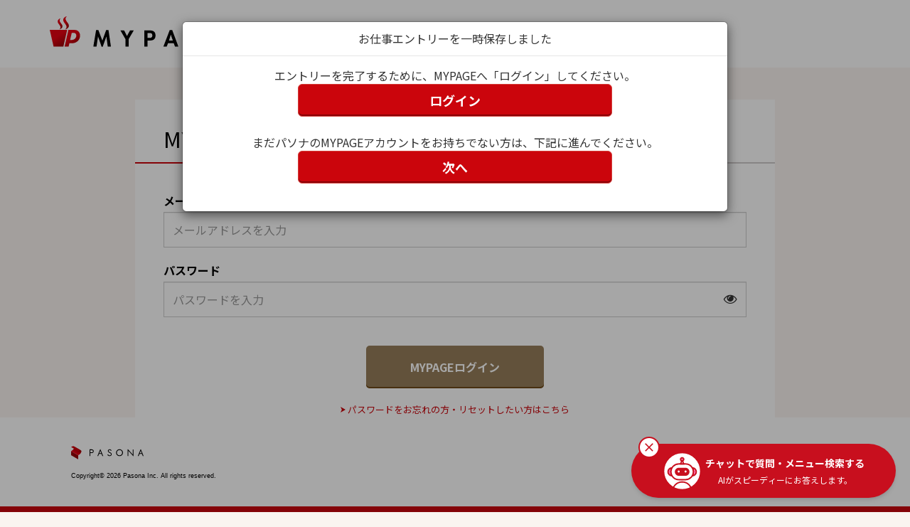

--- FILE ---
content_type: text/html;charset=UTF-8
request_url: https://pasonaelpis.my.site.com/MPS_CommunitiesLogin?startURL=%2FMPS_jobsOverview%3Fjobids%3D6000726087%26jobEntry%3Dtrue
body_size: 37025
content:

<!DOCTYPE HTML>

    <head>
<script src="/static/111213/js/perf/stub.js" type="text/javascript"></script><script src="/faces/a4j/g/3_3_3.Finalorg.ajax4jsf.javascript.AjaxScript?rel=1769114006000" type="text/javascript"></script><script src="/jslibrary/1637251311258/sfdc/VFRemote.js" type="text/javascript"></script><script src="/jslibrary/1752551382258/ui-sfdc-javascript-impl/SfdcCore.js" type="text/javascript"></script><script src="/jslibrary/1746634855258/sfdc/IframeThirdPartyContextLogging.js" type="text/javascript"></script><script src="/resource/1495177624000/jquery" type="text/javascript"></script><script src="/resource/1495177624000/moment" type="text/javascript"></script><script src="/resource/1495177622000/bootstrap/js/bootstrap.min.js" type="text/javascript"></script><script src="/resource/1495177622000/bootstrapDatepicker/js/bootstrap-datetimepicker.min.js" type="text/javascript"></script><script src="/resource/1495177622000/bootstrapSwitch/js/bootstrap-switch.min.js" type="text/javascript"></script><script src="/resource/1495177622000/bootstrapMultiselect/js/bootstrap-multiselect.min.js" type="text/javascript"></script><script src="/resource/1519867037000/jsSHA/jsSHA-2.3.1/src/sha.js" type="text/javascript"></script><script src="/resource/1560991994000/blowfish" type="text/javascript"></script><script src="/resource/1626134849000/autoKana" type="text/javascript"></script><script src="/static/111213/js/picklist4.js" type="text/javascript"></script><script src="/jslibrary/1686615502258/sfdc/VFState.js" type="text/javascript"></script><link class="user" href="/resource/1759710644000/commonCssRenewal/commonCssRenewal/common.css" rel="stylesheet" type="text/css" /><link class="user" href="/resource/1495177623000/fontAwesome/css/font-awesome.min.css" rel="stylesheet" type="text/css" /><link class="user" href="/resource/1759710644000/commonCssRenewal/commonCssRenewal/structureRenewal.css" rel="stylesheet" type="text/css" /><link class="user" href="/resource/1495177622000/bootstrap/css/bootstrap.min.css" rel="stylesheet" type="text/css" /><link class="user" href="/resource/1495177622000/bootstrapDatepicker/css/bootstrap-datetimepicker.min.css" rel="stylesheet" type="text/css" /><link class="user" href="/resource/1495177622000/bootstrapSwitch/css/bootstrap-switch.min.css" rel="stylesheet" type="text/css" /><link class="user" href="/resource/1759710644000/commonCss/common.css" rel="stylesheet" type="text/css" /><link class="user" href="/resource/1495177622000/bootstrapMultiselect/css/bootstrap-multiselect.css" rel="stylesheet" type="text/css" /><script>(function(UITheme) {
    UITheme.getUITheme = function() { 
        return UserContext.uiTheme;
    };
}(window.UITheme = window.UITheme || {}));</script><script type="text/javascript">
Visualforce.remoting.Manager.add(new $VFRM.RemotingProviderImpl({"vf":{"vid":"0666F000007T1m9","xhr":false,"dev":false,"tst":false,"dbg":false,"tm":1769327959671,"ovrprm":false},"actions":{"MPS_TopTempleteCtrl":{"ms":[{"name":"getCurrServerTime","len":0,"ns":"","ver":38.0,"csrf":"VmpFPSxNakF5Tmkwd01TMHlPRlF3TnpvMU9Ub3hPUzQyTnpGYSxtWDdreGRGRXRBNDhtTXJsV3ZSblBlMG1xUVUxTTBtWnZnMWZmRG5fRk9FPSxOalV5WXpZdw==","authorization":"[base64].Q2lWTlVGTmZWRzl3VkdWdGNHeGxkR1ZEZEhKc0xtZGxkRU4xY25KVFpYSjJaWEpVYVcxbA==.sBcs-dnq4mgnb1wvqMhVQrwAf565yzJiv5lbkZo8pc4="},{"name":"isSandboxEnvironment","len":0,"ns":"","ver":38.0,"csrf":"VmpFPSxNakF5Tmkwd01TMHlPRlF3TnpvMU9Ub3hPUzQyTnpSYSxmLWo1OFAtb0FyTHRDQXBYWDA3MkNadFB6SGU4NXJFMzVxMkR5a1BrRVBJPSxZVFEzT0RnMQ==","authorization":"[base64].Q2loTlVGTmZWRzl3VkdWdGNHeGxkR1ZEZEhKc0xtbHpVMkZ1WkdKdmVFVnVkbWx5YjI1dFpXNTA=.FKQiSipSJEPPglO1vVVuv7Goi7r1V9MbAvynW4JZhsw="}],"prm":1}},"service":"apexremote"}));
</script><meta HTTP-EQUIV="PRAGMA" CONTENT="NO-CACHE" />
<meta HTTP-EQUIV="Expires" content="Mon, 01 Jan 1990 12:00:00 GMT" />

        <link href="https://pasonaelpis.my.site.com/MPS_CommunitiesLogin" rel="canonical" />

        <meta content="0of4sdmoe0oo3q9760usrwzuzay7xh" name="facebook-domain-verification" />
        <link href="https://fonts.googleapis.com/css2?family=Noto+Sans+JP:wght@400;700&amp;display=swap" rel="stylesheet" />
        <style>
            /* フッター内の最初の li 要素（サイトマップ）を非表示にする */
            .mp-Footer_Menu ul.mp-menuFooter li:first-child {
                /* display: none !important; */ /* 20250519 デザインチェック_250517対応 */
                visibility: hidden !important;
            }
        </style>
    </head>
           <html>
    <head prefix="og: http://ogp.me/ns# fb: http://ogp.me/ns/fb# website: http://ogp.me/ns/website#">
<meta HTTP-EQUIV="PRAGMA" CONTENT="NO-CACHE" />
<meta HTTP-EQUIV="Expires" content="Mon, 01 Jan 1990 12:00:00 GMT" />
        <meta content="telephone=no" name="format-detection" />
        <meta charset="utf-8" />
        <meta content="NO-CACHE" http-equiv="PRAGMA" />
        <meta content="Mon, 01 Jan 1990 12:00:00 GMT" http-equiv="Expires" />
            <meta content="width=device-width, initial-scale=1.0" name="viewport" />
        <meta content="IE=edge" http-equiv="X-UA-Compatible" /><span id="j_id0:j_id2:j_id9"></span>
        <title>PASONA MYPAGE</title>
        
        <script src="https://www.google.com/recaptcha/api.js?render=6Ld7YWAnAAAAANjJ-ahNs-EvcbzLeMxXhf9-lFVY"></script>

        <script>
        function onClickLogin(){
            if(!false&&true){
                document.getElementById('loginButton').disabled = true;
                grecaptcha.ready(function() {
                    grecaptcha.execute('6Ld7YWAnAAAAANjJ-ahNs-EvcbzLeMxXhf9-lFVY', {action:'/apex/MPS_CommunitiesLogin'}).then(function(token) {
                        var recaptchaResponse = document.getElementById('recaptchaResponse');
                        recaptchaResponse.value = token;
                        Communitieslogin();
                    });
                });
            }else{
                document.getElementById('loginButton').disabled = true;
                Communitieslogin();
            }
        }
        </script>

        <style type="text/css">
            body{
                background-color: #FAF4F0;
                font-family: 'Noto Sans JP', sans-serif;
                padding-top: 100px !important; /* 20250502 INTERNALPASONAMYPAGE-255 【不具合】ログイン画面　MYPAGEロゴサイズが異なる 対応 ADD */
                padding-bottom: 110px !important; /* 20250502 INTERNALPASONAMYPAGE-255 【不具合】ログイン画面　MYPAGEロゴサイズが異なる 対応 ADD */
            }
            body, .container-fluid {
                background-color: var(--primary-Cream100) !important;
                font-family: 'Noto Sans JP', sans-serif !important;
            }
            .mp-Header {
                position: fixed;
                top: 0;
                left: 0;
                width: 100%;
                padding: 2em 8em;
                background: white;
                z-index: 10;
                display: flex;
                justify-content: center;
            }
            .mp-Header::after {
                background-color: transparent;
            }
            #mp-footer {
                position: absolute !important;
            }

            /* 202504 デザイン調整 スタイル指定をcomon.cssへ移動 start
            .login-MainArea {
                width: 900px;
                height: 562px;
                background-color: #ffffff;
            }
            .login-MainTitleArea {
                position: relative;
                width: 900px;
                height: 90px;
            }
            .login-MainTitleArea::after {
                content: "";
                position: absolute;
                bottom: 0;
                left: 0;
                width: 900px;
                height: 2px;
                display: block;
                background: linear-gradient(to right, #CB050C 0px, #CB050C 144px, #CFCACA 144px, #CFCACA 900px);
            }
            .login-MainTitleText {
                position: absolute;
                left: 40px;
                bottom: 15.5px;
                font-size: 30px;
                font-weight: 400;
            }
            .logininput-group {
                width: 820px;
                display: flex;
                flex-direction: column;
            }
            .logininput-group .UserName {
                margin-top: 40px;
            }
            
            .logininput-group.mb-0 {
                margin-bottom: 0px;
            }
            
            .logininput-group.center {
                align-items: center;
            }
            
            .control-label {
                text-align: left !important;
                display: block;
                font-size: 16px;
                font-weight: 700;
            }
            .input-field {
                margin-top: 4px;
                height: 50px;
            }
            
            .input-wrapper {
                width: 100%;
            }
            .password-container {
                position: relative;
                width: 100%;
            }
            
            .toggle-password {
                cursor: pointer;
                position: absolute;
                right: 10px;
                top: 50%;
                transform: translateY(-50%);
            }
            202504 デザイン調整 スタイル指定をcomon.cssへ移動 end */
            .grecaptcha-badge { visibility: hidden; }
            /*202504 デザイン調整 スタイル指定をcomon.cssへ移動 start
            .alert-warning .messageText span h4 { display: none; }
            .warningTitle {
                padding-left: inherit;
                text-align: left;
                background: none;
                border-bottom: none;
                color: #b94a48 !important;
                font-weight: 700;
                font-size: 18px;
                margin-bottom: 10px;
            }
            
            .toggle-password {
                position: absolute;
                right: 10px;
                top: 50%;
                transform: translateY(-50%);
                cursor: default;
                padding: 3px;
            }
            .common-btn {
                width: 250px;
                height: 60px;
                font-size: 16px;
                font-weight: bold;
                padding: 10px 20px;
                border-radius: 5px;
                border: none;
                cursor: pointer;
            }
            .mypage-btn {
                margin-top: 40px;
                background-color: #9B7D55;
                color: white;
                -webkit-box-shadow: 0px -2px 0 0 #6e4918 inset;
                box-shadow: 0px -2px 0 0 #6e4918 inset; 
            }
            .pasona-btn {
                display: inline-block;
                margin-top: 20px;
                background-color: #CB050C;
                color: white !important;
                -webkit-box-shadow: 0px -2px 0 0 #890308 inset;
                box-shadow: 0px -2px 0 0 #890308 inset;
            }
            .message.errorM3 {
                min-width 1140px !important;
                height 200px !important;
            }
            .form-group {
                margin-bottom: 0px !important;
            }
            .link-panel {
                display: flex;
                flex-direction: column;
                align-items: center;
            }
            
            .link-item {
                display: flex;
                align-items: center;
                gap: 13px;
                margin-top: 20px;
            }
            
            .arrow-icon {
                margin-right: 3px;
                margin-top: 1px;
                width: 7px;
                height: 8px;
            }
            
            .link-text {
                display: block;
                font-size: 13px;
            }
            
            .register-section {
                margin-top: 40px;
            }
            
            .register-message {
                font-size: 16px;
                line-height: 1.5;
            }
            .sp-only {
                display: none;
            }
            202504 デザイン調整 スタイル指定をcomon.cssへ移動 end */

            /* 20250409ヘッダーフッター不具合の修正 common.cssへの移動不要 */
            .mp-Header {
                display: block;
            }
            .mp-Header__Left {
                position: relative;
                /* left: 193%; */
            }
            #mp-footer{
                font-size: 10px;
                font-family: "Helvetica Neue", Helvetica, Arial, sans-serif;
                padding: 3em 0;
                background-color: #fff;
                line-height: initial !important;
                border-bottom: 1em solid #CB050C;
                position: fixed;
                bottom: 0;
                width: 100%;
            }
            .mp-Footer_container {
                width: 90%;
                margin: 0 auto;
            }
            .mp-Footer_Content {
                display: flex;
                justify-content: space-between;
            }
            .mp-Footer_Logo:first-child {
                padding-top: 20px;
                border-top: none;
            }
            .mp-Footer_LogoText {
                font-size: 1.2em;
                margin: 0;
                padding-top: 0.5em;
            }
            .mp-Footer_Menu {
                /* padding: 0 4em; */ /* 20250519 デザインチェック_250517対応 */
            }
            /* エラーメッセージ修正 */
            .alert-danger {
                width: 900px;
            }
            .errorM3 {
                background-color: #F2DEDE;
                width: 100%;
                height: 100%;
                display: contents;
            }
            .reCAPTCHA {
                color: #000000;
                margin-bottom: 20px;
                font-size: 13px;
            }

            /* ↓20250519 デザインチェック_250517対応 */
            .mp-Footer_Copyright {
                padding: 0 !important;
                margin: 36px 0 0 -214px !important;
            }
            /* ↑20250519 デザインチェック_250517対応 */
            /* ↓20250519 デザイン指摘No55-57対応 */
            .login-pasona-btn {
                margin-top: 12px;
            }
            /* ↑20250519 デザイン指摘No55-57対応 */
            #mp-footer {
                position: fixed !important;
            }

            @media (max-width: 991px) {
                /* ↓20250502 INTERNALPASONAMYPAGE-255 【不具合】ログイン画面　MYPAGEロゴサイズが異なる 対応 ADD */
                body{
                    padding-top: 60px !important; 
                }
                /* ↑20250502 INTERNALPASONAMYPAGE-255 【不具合】ログイン画面　MYPAGEロゴサイズが異なる 対応 ADD */

                /* ↓20250519 デザインチェック_250517対応 */
                .mp-Footer_Content {
                    display: block;
                }
                .mp-Footer_Copyright {
                    margin: 8px 171px 0 0 !important;
                }
                /* ↑20250519 デザインチェック_250517対応 */

                .mp-Header {
                    padding: 1.5em 15em 1.5em 1em;
                    height: 56px !important;
                }
                .mp-Header img {
                    width: 144px !important;
                    height: 25px !important;
                    margin-top: 10px !important;
                }
                .mp-Header::after {
                    content: "";
                    position: absolute;
                    left: 0;
                    bottom: 0;
                    width: 100%;
                    height: 1px;
                    background-color: #CB050C;
                }
                .mp-Header__Right {
                    display: none;
                }
                #mp-footer{
                    /* ↓20250519 デザインチェック_250517対応 */
                    /* padding-bottom: 0px;
                    padding-top: 0px; */
                    width: 100%;
                    /* height: 82px; */
                    padding: 22px 0 22px 16px !important;
                    border-bottom: initial !important;
                    height: initial !important;
                    /* ↑20250519 デザインチェック_250517対応 */
                }
                /* ↓Circlace20250426 ADD */
                .login-input-field{
                    font-size: 11px;
                }
                /* ↑Circlace20250426 ADD */
                /* エラーメッセージ修正 */
                .alert-danger {
                    width: 100%;
                }
                .errorM3 {
                    width: 100%;
                }
                /* ↓20250519 デザイン指摘No55-57対応 */
                .login-MainTitleArea::after {
                    height: 1px;
                }
                .login-MainTitleText {
                    margin-left: 16px;
                    margin-top: 20px;
                    left: auto;
                    bottom: auto;
                }
                .login-pt20 {
                    padding-top: 12px !important;
                    margin-bottom: 0px;
                }
                .login-control-label {
                    padding-top: 12px !important;
                    margin-bottom: 0px;
                }
                .login-input-group .UserName {
                    margin-top: 16px;
                }
                .login-MainArea {
                    margin-top: 20px;
                    padding-bottom: 20px;
                    height: auto !important;
                }
                .login-register-button {
                    margin-bottom: 0;
                }
                .login-link-item {
                    margin-top: 24px;
                }
                /* ↑20250519 デザイン指摘No55-57対応 */
                /* 202504 デザイン調整 スタイル指定をcomon.cssへ移動 start
                .login-MainArea {
                    width: 342px;
                    height: 446px;
                }
                .login-MainTitleArea {
                    width: 342px;
                    height: 62px;
                }
                .login-MainTitleArea::after {
                    width: 342px;
                    height: 2px;
                    background: linear-gradient(to right, #CB050C 0px, #CB050C 80px, #CFCACA 80px, #CFCACA 263px);
                }
                .login-MainTitleText {
                    left: 16px;
                    bottom: 16px;
                    font-size: 18px;
                    font-weight: 400;
                }
                .logininput-group {
                    width: 311px;
                }
                .logininput-group .UserName {
                    margin-top: 28px;
                }
                .control-label {
                    padding-top: 12px !important;
                    text-align: left !important;
                    display: block;
                    font-size: 11px;
                }
                .input-field {
                    margin-top: 8px;
                    height: 32px;
                }
                .password-container {
                    position: relative;
                    width: 100%;
                }
                
                .toggle-password {
                    cursor: pointer;
                    position: absolute;
                    right: 10px;
                    top: 55%;
                    transform: translateY(-50%);
                }
                .common-btn {
                    width: 200px;
                    height: 35px;
                    font-size: 11px;
                }
                .link-text {
                    display: block;
                    font-size: 10px;
                }
                .arrow-icon {
                    width: 6px;
                    height: 7px;
                }
                .register-section {
                    margin-top: 28px;
                }
                .register-message {
                    font-size: 9px;
                }
                .sp-only {
                    display: inline;
                }
                .mp-Header__Left {
                    position: relative;
                    left: 0%;
                }
                202504 デザイン調整 スタイル指定をcomon.cssへ移動 end */
                .mp-Footer_LogoText {
                    display: none;
                }
                .reCAPTCHA {
                    font-size: 9px;
                }
            }
            /* ↓20250519 デザイン指摘No55-57対応 */
            @media (min-width: 992px) {
                .login-MainTitleArea::after {
                    height: 2px;
                }
                .login-MainTitleText {
                    margin-left: 40px;
                    margin-top: 32.5px;
                    left: auto;
                    bottom: auto;
                }
                .login-control-label {
                    padding-top: 20px !important;
                }
                .login-input-group .UserName {
                    margin-top: 20px;
                }
                .login-MainArea {
                    margin-top: 40px;
                    padding-bottom: 20px;
                    height: auto !important;
                }
                .login-register-button {
                    margin-bottom: 60px;
                }
            }
            /* ↑20250519 デザイン指摘No55-57対応 */
            /* ↓20250502 INTERNALPASONAMYPAGE-255 【不具合】ログイン画面　MYPAGEロゴサイズが異なる 対応 UPD */
            /* ↓Circlace20250426 ADD */
            a:active, a:link, a:visited {
                color: #CB050C;
            }
            /* ↑Circlace20250426 ADD */
            a.login-link-text:hover {
                color: #000000 !important;
            }
            /* ↑20250502 INTERNALPASONAMYPAGE-255 【不具合】ログイン画面　MYPAGEロゴサイズが異なる 対応 IPD */

            /* ↓INTERNALPASONAMYPAGE-477 【不具合】ログイン画面　ボタンホバー時の色が異なる */
            .login-common-btn:hover {
                opacity: 0.7;
            }
            /* ↑INTERNALPASONAMYPAGE-477 【不具合】ログイン画面　ボタンホバー時の色が異なる */

        </style>
        
        
        <script src="https://www.google.com/recaptcha/api.js"></script>
        <script type="text/javascript">
            function successcall(token){
                if(token !== ""){
                    document.getElementById("j_id0:j_id2:FORM:blockId:blockSectionId:token").value = token;
                }
            }
            
            function expiredCallback(){
                document.getElementById("j_id0:j_id2:FORM:blockId:blockSectionId:token").value = null;
            }
        </script>
    
    <meta content="マイページはあなたとPASONAをつなぐ便利なコミュニケーションツールです。MYPAGEには、こちらからログインをしてください。MYPAGEではパソナの最新情報のチェック、おすすめのお仕事の確認や、有給休暇の申請や、給与明細の閲覧など、様々な場面でご利用いただけます。" name="description" />
    
    
    <meta content="パソナ" property="og:site_name" />
    <meta content="PASONA MYPAGE | パソナ" property="og:title" />
    <meta content="article" property="og:type" />
    <meta content="https://pasonaelpis.my.site.com/" property="og:url" />
    <meta content="https://www.pasona.co.jp/image/pasona_default.png" property="og:image" />
    <meta content="マイページはあなたとPASONAをつなぐ便利なコミュニケーションツールです。パソナの最新情報のチェック、おすすめのお仕事の確認や、有給休暇の申請や、給与明細の閲覧など、様々な場面でご利用いただけます。" property="og:description" />
    <meta content="ja_JP" property="og:locale" />
    
    
    <meta content="summary" name="twitter:card" />
    <meta content="パソナ" name="twitter:site" />
    <meta content="PASONA MYPAGE | パソナ" name="twitter:title" />
    <meta content="マイページはあなたとPASONAをつなぐ便利なコミュニケーションツールです。パソナの最新情報のチェック、おすすめのお仕事の確認や、有給休暇の申請や、給与明細の閲覧など、様々な場面でご利用いただけます。" name="twitter:description" />
    <meta content="https://pasonaelpis.my.site.com/" name="twitter:url" />
    <meta content="https://www.pasona.co.jp/image/pasona_default.png" name="twitter:image" />
    
    
    <meta content="PASONA MYPAGE | パソナ" itemprop="name" />
    <meta content="マイページはあなたとPASONAをつなぐ便利なコミュニケーションツールです。パソナの最新情報のチェック、おすすめのお仕事の確認や、有給休暇の申請や、給与明細の閲覧など、様々な場面でご利用いただけます。" itemprop="description" />
    <meta content="https://www.pasona.co.jp/image/pasona_default.png" itemprop="image" />
    <script>
        (function(w,d,s,l,i){
            w[l]=w[l]||[];
            w[l].push({'gtm.start':new Date().getTime(),event:'gtm.js'});
            var f=d.getElementsByTagName(s)[0], j=d.createElement(s), dl=l!='dataLayer'?'&l='+l:'';
            j.async=true;
            j.src='//www.googletagmanager.com/gtm.js?id='+i+dl;
            f.parentNode.insertBefore(j,f);
        })(window,document,'script','dataLayer','GTM-TXHDSP');
    </script>

    
    <script>
        (function(w,d,s,l,i){
            w[l]=w[l]||[];
            w[l].push({'gtm.start':new Date().getTime(),event:'gtm.js'});
            var f=d.getElementsByTagName(s)[0],j=d.createElement(s),dl=l!='dataLayer'?'&l='+l:'';
            j.async=true;
            j.src='https://www.googletagmanager.com/gtm.js?id='+i+dl;
            f.parentNode.insertBefore(j,f);
        })(window,document,'script','dataLayer','GTM-TWBKV6V');
    </script>

        
        
        
        <style>
          .nav-wrapper-footer{
              position: fixed;
              bottom: 0;
              left: 0;
              z-index: 999;
              width: 100%;
              background: #ffffff;
              border-top: 1px solid #CFCACA;
          }
          .nav-wrapper-footer .nav-item{
              width: 93.75px;
              height: 50px;
              padding-top: 6px;
              padding-bottom: 2px;
              font-size: 10px;
              color: var(--primary-Black);
          }
          .nav-wrapper-footer .nav-item .nav-item-label{
              border-right: none !important; 
          }
          .nav-wrapper-footer .nav-item img{
             margin: 0 auto;
          }
          .sidenav-footer-padding {
            padding-bottom: 60px;
          }
          /* ↓20250520 ヘッダーメニューデザイン修正 */
          .mp-Header_MenuInner {
            padding-left: 8vh;
            margin-right: 0px;
            margin-top: auto;
            margin-bottom: auto;
            line-height: 2.0em;
            padding-top: 0px;
            width: initial;
          }
          .mp-Header_Menu {
              padding: 0 !important;
              align-items: center;
              display: flex
          }
          /* ↑20250520 ヘッダーメニューデザイン修正 */
          @media (max-width: 991px) { /* 20250506 INTERNALPASONAMYPAGE-476 【不具合】max width の乱用によるwindow幅変えた際の表示不具合 メディアタイプ削除(screen and) */
            .mp-Header_MenuSwitch span, .mp-Header_MenuSwitch:before, .mp-Header_MenuSwitch:after {
              background: transparent !important;
            }
            .mp-Header_MenuSwitch span {
              top: 6px !important;
            }
            .mp-Header_UserInfoSwitch {
              right: 10px !important;
            }
            .mp-Header_MenuSwitch {
              right: 50px !important;
            }
            .nav-wrapper-footer .nav-item .nav-item-label{
                font-size: 10px;
                display:inline-block;
                padding:5px;
            }
          }

          /* 20241025 検証環境MYPAGEにスタッフ流入防止対応の改修です。↓ */
          /* 検証画面用モーダル */
          #inducedModal {
              display: none; /* 初期状態は非表示 */
              position: fixed;
              z-index: 2147483646; /* chatbotsのインデックスが2147483645のため、それより大きくしている */
              left: 0;
              top: 0;
              width: 100%;
              height: 100%;
              overflow: auto;
              background-color: rgba(0, 0, 0, 0.5); /* 背景の透明度 */
          }

          /* 検証画面用モーダル */
          #inducedModal-content {
              background-color: #fefefe;
              margin: 15% auto;
              padding: 20px;
              border: 1px solid #888;
              width: 80%; /* モーダルの幅 */
          }
          #inducedModal2 {
              display: none; /* 初期状態は非表示 */
              position: fixed;
              z-index: 2147483646; /* chatbotsのインデックスが2147483645のため、それより大きくしている */
              left: 0;
              top: 0;
              width: 100%;
              height: 100%;
              overflow: auto;
              background-color: rgba(0, 0, 0, 0.5); /* 背景の透明度 */
          }

          /* 検証画面用モーダル */
          #inducedModal2-content {
              background-color: #fefefe;
              margin: 15% auto;
              padding: 20px;
              border: 1px solid #888;
              width: 80%; /* モーダルの幅 */
          }

          #inducedModal-promptInput {
              border: 2px solid black;
              padding: 5px;
              width: calc(100% - 14px); /* パディングとボーダーの幅を考慮 */
              box-sizing: border-box; /* パディングとボーダーを含めて幅を計算 */
          }
          /* ↓20250421 circlace ADD */
          /* スクロールのズレをヘッダーの高さ分Fix */
          :target {
            scroll-margin-top: 110px; /* 固定ヘッダーの高さに合わせる */
          }
          /* ↑20250421 circlace ADD */
        /* 20241025 検証環境MYPAGEにスタッフ流入防止対応の改修です。↑ */

        .nav-item:hover, .nav-item-label:hover {
            color: var(--primary-Red300);
            cursor: pointer;
          }

          /* ↓20250502 INTERNALPASONAMYPAGE-460 【不具合】お仕事リスト　件数アイコンの文字サイズ 対応 ADD */
          .mp-Header__Job_Interested__icon {
            font-size: 16px !important;
            line-height: 12px !important;
            height: 22px !important;
            margin: 0 !important;
            padding: 4px 6px 5px 6px !important;
          }
          /* ↓20250502 INTERNALPASONAMYPAGE-255 【不具合】ログイン画面　MYPAGEロゴサイズが異なる 対応 ADD */
          .mp-Header__Left {
            width: 243px !important;
            height: 43px !important;
            margin-left: 0px !important; /* 20250519 デザインチェック_250517対応 */
          }
          /* ↑20250502 INTERNALPASONAMYPAGE-255 【不具合】ログイン画面　MYPAGEロゴサイズが異なる 対応 ADD */

          /* ↓20250519 デザインチェック_250517対応 */
          #mp-footer {
            padding: 40px 0 38px 100px !important;
            border-bottom: 8px solid var(--primary-Red300) !important;
          }
          .mp-Footer_container {
            margin: 0 !important;
          }
          .mp-Footer_Logo {
            padding: 0 !important;
          }
          .mp-Footer_Content {
            justify-content: initial !important;
          }
          .mp-Footer-icon img {
            height: 19px !important;
            width: 102px !important;
          }
          .mp-menuFooter {
            padding: 0 !important;
          }
          .mp-menuFooter li:nth-child(1) {
            padding: 0 !important;
            margin-left: 40px !important;
          }
          .mp-menuFooter li:nth-child(1) a {
            font-size: 12px !important;
            font-weight: 400 !important;
            line-height: 15px !important;
            color: #000000 !important;
          }
          .mp-Footer_Copyright {
            padding: 0 !important;
            margin: 36px 0 0 -214px;
          }
          .mp-Footer_Copyright small {
            font-size: 9px !important;
            font-weight: 400 !important;
            line-height: 10px !important;
            color: #000000 !important;
          }
          .mp-Header {
            padding-top: 23px;
            padding-left: 70px;
          }
          .mp-Heart-icon {
            height: 22px !important;
            width: 23.97px !important;
          }
          .mp-Star-icon{
            height: 25px !important;
            width: 26.14px !important;
          }
          .mp-Header__Job_Interested {
            padding-bottom: 0px !important;
            margin-right: 15px !important;
          }
          .mp-Header__Job_Menu {
            margin-top: 16px !important;
          }
          .mp-Header__Job_Interested__list {
            gap: 30px;
          }
          ..mp-Header__Job_Interested__item {
            gap: 8px;
          }
          .mp-Header__Right {
            margin-top: 1px;
          }
          /* ↑20250519 デザインチェック_250517対応 */

          @media (max-width: 991px) { /* 20250506 INTERNALPASONAMYPAGE-476 【不具合】max width の乱用によるwindow幅変えた際の表示不具合 メディアタイプ削除(screen and) */
            .mp-Header__Job_Interested__icon {
              font-size: 11px !important;
            }
            /* ↓20250502 INTERNALPASONAMYPAGE-255 【不具合】ログイン画面　MYPAGEロゴサイズが異なる 対応 ADD */
            .mp-Header__Left {
              /* ↓20250515 UATデザイン指摘No1 UPDATE*/
              /* width:144px+16px(padding-left) */
              width: 160px !important;
              /* height 位置がTopから11pxになるように修正 */
              height: 33px !important;
              padding: 0 0 0 16px !important;
              /* ↑20250515 UATデザイン指摘No1 UPDATE*/
            }
            /* ↑20250502 INTERNALPASONAMYPAGE-255 【不具合】ログイン画面　MYPAGEロゴサイズが異なる 対応 ADD */

            /* ↓20250517 デザインチェック_250517対応 */
            .mp-Heart-icon {
              height: 20px !important;
              width: 21.79px !important;
            }
            .mp-Star-icon{
              height: 20px !important;
              width: 20.91px !important;
            }
            .mp-Header__Right {
              padding: 13px 10px 11px 0 !important;
            }
            .mp-Header__Job_Interested__icon {
              top: 0px !important;
              margin: auto !important;
              padding: 2.5px 5px 3.5px 5px !important;
              min-width: 17px !important;
              height: 17px !important;
            }
            #menuBtn.mp-Header__Job_Interested__item_sp .mp-Header__Job_Interested__item_sp_group_icon {
              height: 17px !important;
              width: 20px !important;
              margin-bottom: 3px !important;
            }
            li.mp-Header__Job_Interested__item_sp:nth-child(1) {
              width: 64px !important;
              height: 32px !important;
              top: 0px !important;
            }
            li.mp-Header__Job_Interested__item_sp:nth-child(2) {
              width: 57px !important;
              height: 32px !important;
              top: 1px !important;
            }
            #menuBtn.mp-Header__Job_Interested__item_sp {
              width: 32px !important;
              height: 31px !important;
              top: -1px !important;
            }
            /* ↑20250517 デザインチェック_250517対応 */

            /* ↓20250519 デザインチェック_250517対応 */
            .nav-wrapper-footer + #mp-footer {
              padding: 22px 0 72px 16px !important;
              border-bottom: initial !important;
            }
            #mp-footer {
              padding: 22px 0 22px 16px !important;
              border-bottom: initial !important;
            }
            .mp-Footer_Logo {
              margin: 0 !important;
            }
            .mp-Footer-icon img {
              height: 18px !important;
              width: 96px !important;
            }
            .mp-Footer_Menu {
              padding: 0 !important;
              margin: -18px 0px 0px 96px !important;
            }
            .mp-menuFooter li:nth-child(1) {
              margin-left: 20px !important;
            }
            .mp-menuFooter li:nth-child(1) a {
              font-size: 9px !important;
              font-weight: 300 !important;
            }
            .mp-Footer_Copyright {
              position: relative;
              text-align: initial;
              margin: 8px 0px 0px 0px;
            }
            .mp-Footer_Copyright small {
              font-size: 7px !important;
              font-weight: 300 !important;
            }
            .mp-Header {
              padding: 0px !important;
            }
            /* ↑20250519 デザインチェック_250517対応 */
            .nav-menu {
              border-bottom: 1px solid #CFCACA;
            }

          }
          /* ↑20250502 INTERNALPASONAMYPAGE-460 【不具合】お仕事リスト　件数アイコンの文字サイズ 対応 ADD */

          /* ↓20250506 INTERNALPASONAMYPAGE-478 【不具合】ヘッダーおすすめのお仕事、お気に入りの表示位置がおかしい ADD */
          .mp-Header__Job_Interested__title {
            align-items: center;
          }
          /* ↑20250506 INTERNALPASONAMYPAGE-478 【不具合】ヘッダーおすすめのお仕事、お気に入りの表示位置がおかしい ADD */

        </style>
        
        <script>
          $(function(){
            $(document).ready(() => {
              const curPage = 'MPS_CommunitiesLogin';
              const tempPasswordChangedFlag = false;
              if (tempPasswordChangedFlag && ['mps_main', 'mps_jobsoverview', 'mps_groupjobentry', 'mps_interviewsubscription','mps_confirmpassword'].indexOf(curPage.toLowerCase()) < 0 && curPage.toLowerCase() != 'mps_changetempuserpassword') {
                window.location.href = '/MPS_ChangeTempUserPassword';
              }
            });
          });
        </script>
        
        <script>
            var healthPointKey = '';
            var healthPointStaffCode = 'PASN';
            function authHealthPointSSO() {
                Visualforce.remoting.Manager.invokeAction('MPS_TopTempleteCtrl.getCurrServerTime',function (result, event) {
                    if (event.status) {
                        var now = result.data;
                        var authKey = blowfish.encrypt(now + healthPointStaffCode, window.atob(healthPointKey), {cipherMode: 0, outputType: 1});
                        var staffId = blowfish.encrypt(healthPointStaffCode, window.atob(healthPointKey), {cipherMode: 0, outputType: 1});

                        var form = $(document.createElement('form'));
                        form.attr({
                            "action": 'https://happylth.com/sso/pasonalogin',
                            "method": "get",
                            "accept-charset": "UTF-8",
                            "target": "_blank"
                        });
                        const keyEl = $('<input>').attr('type', 'hidden').attr('name', 'p1').val(authKey);
                        const idEl = $('<input>').attr('type', 'hidden').attr('name', 'p2').val(staffId);
                        $(form).append($(keyEl));
                        $(form).append($(idEl));
                        $("body").append(form);
                        $(form).submit();
                    }
                },{escape: true});
            }
            function getCid(jointCode, staffCode){
                const now = moment().format('YYYYMMDD/HH/mm').split('/');
                const day = now[0];
                const hour = now[1];
                const min = now[2];
                const cid = '' + min + jointCode + staffCode + hour + day + '';
                const shaObj = new jsSHA('SHA-256', 'TEXT');
                shaObj.update(cid);
                const shaVal = shaObj.getHash('HEX');
                return shaVal;
            }
            // function authWithURL(ssoUrl, jointCode, staffCode, trnsttourl, corpno){
            //     const empno = staffCode;
            //     const cid = getCid(jointCode, staffCode);
            //     const form = $(document.createElement('form'));
            //     form.attr({
            //         "action": ssoUrl,
            //         "method": "post",
            //         "accept-charset": "UTF-8",
            //         "enctype": "application/x-www-form-urlencoded",
            //         "target": "_blank"
            //     });
            //     const empnoEl = $('<input>').attr('type', 'hidden').attr('name', 'empno').val(empno);
            //     const cidEl = $('<input>').attr('type', 'hidden').attr('name', 'cid').val(cid);
            //     const trnsttourlEl = $('<input>').attr('type', 'hidden').attr('name', 'trnsttourl').val(trnsttourl);
            //     const corpnoEl = $('<input>').attr('type', 'hidden').attr('name', 'corpno').val(corpno);
            //     $(form).append($(empnoEl));
            //     $(form).append($(cidEl));
            //     if(trnsttourl && trnsttourl.length > 0) $(form).append($(trnsttourlEl));
            //     $(form).append($(corpnoEl));
            //     $("body").append(form);
            //     $(form).submit();
            // }
            // function doBenefitPointSSO(ssoUrl, partnerCode, accCode, staffCode) {
            //     Visualforce.remoting.Manager.invokeAction('MPS_TopTempleteCtrl.getCurrServerTime',function (result, event) {
            //         if (event.status) {
            //             const day = result.year + result.month + result.day;
            //             const hour = result.hour;
            //             const min = result.minute;
            //             const cidStr = '' + min + partnerCode + accCode + staffCode + hour + day + '';
            //             const shaObj = new jsSHA('SHA-256', 'TEXT');
            //             shaObj.update(cidStr);
            //             const cid = shaObj.getHash('HEX');
            //             const form = $(document.createElement('form'));
            //             form.attr({
            //                 "action": ssoUrl,
            //                 "method": "post",
            //                 "accept-charset": "UTF-8",
            //                 "enctype": "application/x-www-form-urlencoded",
            //                 "target": "_blank"
            //             });
            //             const sid = accCode + staffCode;
            //             const sidEl = $('<input>').attr('type', 'hidden').attr('name', 'sid').val(sid);
            //             const cidEl = $('<input>').attr('type', 'hidden').attr('name', 'cid').val(cid);
            //             $(form).append($(sidEl));
            //             $(form).append($(cidEl));
            //             $("body").append(form);
            //             $(form).submit();
            //         }
            //     },{escape: true});
            // }
            function isMobile(){
                return /Android|webOS|iPhone|iPad|iPod|BlackBerry|IEMobile|Opera Mini/i.test(navigator.userAgent);
            }
            function toHex(s) {
                var h = '';
                for (var i = 0; i < s.length; i++) {
                    h += s.charCodeAt(i).toString(16);
                }
                return h;
            }
            function fromHex(h) {
                var s = '';
                for (var i = 0; i < h.length; i+=2) {
                    s += String.fromCharCode(parseInt(h.substr(i, 2), 16));
                }
                return s;
            }

            jQuery((function(s){if(s(".mp-Header_Menu").length>=1){var e,t=!1;s(window).on("resize",(function(){window.innerWidth>991&&(s(".js-ToggleBtn").removeClass("js-Open"),s(".js-ToggleArea").removeClass("js-Show"),s("body").removeClass("js-Fixed").removeAttr("style"))})),s(".js-ToggleBtn").on("click",(function(){s(this).hasClass("js-Open")?(s(".js-ToggleBtn").removeClass("js-Open"),s(".js-ToggleArea").removeClass("js-Show"),s("body").removeAttr("style")):(s(".js-ToggleBtn").addClass("js-Open"),s(".js-ToggleArea").addClass("js-Show")),!1===t?(e=s(window).scrollTop(),s("body").addClass("js-Fixed").css({top:-e}),t=!0):(s("body").removeClass("js-Fixed").css({top:0}),window.scrollTo(0,e),t=!1)}))}if(s(".mp-Header_UserInfo").length>=1){var o,n=s(".mp-Header_UserInfoSwitch, .mp-Header_UserInfoAreaClose"),a=!1;s(window).on("resize",(function(){window.innerWidth>991&&(s(n).removeClass("js-Open"),s(".mp-Header_UserInfoArea").removeClass("js-Show"),s("body").removeClass("js-Fixed").removeAttr("style"),a=!1)})),s(document).on("click",(function(e){s(e.target).closest(".mp-Header_UserInfo").length||(s(n).removeClass("js-Open"),s(".mp-Header_UserInfoArea").removeClass("js-Show"))})),s(n).on("click",(function(){s(this).hasClass("js-Open")?(s(n).removeClass("js-Open"),s(".mp-Header_UserInfoArea").removeClass("js-Show"),s("body").removeAttr("style")):(s(n).addClass("js-Open"),s(".mp-Header_UserInfoArea").addClass("js-Show")),s(window).width()<992&&(!1===a?(o=s(window).scrollTop(),s("body").addClass("js-Fixed").css({top:-o}),a=!0):(s("body").removeClass("js-Fixed").css({top:0}),window.scrollTo(0,o),a=!1))}))}s(".mp-GlobalNav_Item").length>=1&&(s(document).on("click",(function(e){s(e.target).closest(".mp-GlobalNav_Item").length||(s(".mp-GlobalNav_ItemInner.js-SwitchBtn").removeClass("js-Open"),s(".mp-GlobalNavChild.js-SwitchArea").fadeOut(50))})),s(".mp-GlobalNav_ItemInner.js-SwitchBtn").on("click",(function(e){s(this).hasClass("js-Open")?(s(this).removeClass("js-Open"),s(this).next(s(".js-SwitchArea")).fadeOut(50)):(s(this).addClass("js-Open"),s(this).next(s(".js-SwitchArea")).fadeIn(50),s(this).parent(".mp-GlobalNav_Item").siblings().children(".js-SwitchBtn").removeClass("js-Open"),s(this).parent(".mp-GlobalNav_Item").siblings().children(".js-SwitchArea").fadeOut(50))}))),s(".mp-Footer_LinkHead").length>=1&&s(".mp-Footer_LinkHead.js-SwitchBtn").on("click",(function(e){s(window).width()<992&&(s(this).hasClass("js-Open")?(s(this).removeClass("js-Open"),s(this).next(s(".js-SwitchArea")).fadeOut(50)):(s(this).addClass("js-Open"),s(this).next(s(".js-SwitchArea")).fadeIn(50)))}))}));
            
            /* 20241025 検証環境MYPAGEにスタッフ流入防止対応の改修です。↓ */
            /**
             * cookieを取得し、オブジェクト型で返却します。
             * @return {Object}
             */
             function getCookies() {
              const result = {};
              const cookies = document.cookie;
              if (cookies !== '') {
                  const cookieArray = cookies.split(';');
                  for (let i = 0; i < cookieArray.length; i += 1) {
                      const cookie = cookieArray[i].split('=');
                      result[cookie[0].trim()] = decodeURIComponent(cookie[1]);
                  }
              }
              return result;
            }

            /**
             * cookieを取得し、オブジェクト型で返却します。
             * @param {string} 追加するcookieのキー値
             * @param {string} 追加するcookieのvalue値
             * @param {string} 保持期間、入力がない場合は60日で設定 
            */
            function addCookie(cookieName,cookieValue,age = 60 * 24 * 60 * 60){              
              document.cookie=`${cookieName}=${cookieValue};path=/;Max-Age=${age};SameSite=None;secure;`;
            }

            /**
             * 現在の環境がsandboxか判定する。
             * @return {string} 
            */
            function getIsSandBox(){
              return new Promise((resolve, reject) => {
                Visualforce.remoting.Manager.invokeAction('MPS_TopTempleteCtrl.isSandboxEnvironment',function(result, event){    
                  if(event.status){
                    resolve(result);
                  }else{
                    reject(event);
                  }
              })})
            }

            /**
             * 入力値が日数になるように秒に変換する
             * @param {string} 秒に変換したい数値
             * @return {number} 変換後の数値
            */
            function convertToDays(day){
              return day *  24 * 60 * 60 
            }

            /**
             * 検証モーダルの作成
            */
            function createInducedModal(){
              const promptModalHtml = `
                <div id="inducedModal2" class="inducedModal">
                  <div id='inducedModal2-content' class="inducedModal-content">
                    <h2>検証サイトの認証が失敗しました。</h2>
                    <button style="background-color: #007BFF; color: white; border: none; padding: 5px 10px; cursor: pointer;
                            margin-top: 10px;"
                            onClick="handleUserAuthentication(true)">もう一度認証をする
                    </button>
                  </div>
                </div>
              `;
              $('#validationScreen').append(promptModalHtml); 
              $('#inducedModal2').show();
            }



            /**
             * 検証画面を表示する関数
             * 
             * @param {boolean} isValidationScreen - 検証画面を表示するかどうかを示すフラグ
             * 
             * この関数は、isValidationScreen が true の場合に、検証環境であることを示すメッセージを
             * ヘッダーに追加します。
             */
            function showValidationScreen(isValidationScreen){
              if(isValidationScreen){
                
                const $div = $('<div>', {
                    id: 'validationScreen',
                    html: 'こちらは検証環境です。'
                });

                const $header = $('#header');
                $header.append($div);
              }
            }

            function hideModal() {
              $('#inducedModal').hide();
            }

            /** 原因はrecapchaと思われるが、競合をするため、window.promptを使用せずにカスタムモーダルを使用する
             * createPromptModal関数は、検証用のモーダルウィンドウを作成し、ページのヘッダーに追加します。
             * モーダルウィンドウには、検証コードを入力するためのテキストボックスと送信ボタンが含まれています。
             * 
             * モーダルのHTML構造:
             * - div#inducedModal: モーダル全体を囲む要素
             * - div#inducedModal-content: モーダルのコンテンツを囲む要素
             * - h2: 検証メッセージを表示するヘッダー
             * - input#inducedModal-promptInput: 検証コードを入力するためのテキストボックス
             * - button#promptSubmit: 検証コードを送信するためのボタン
             * 
             * 使用方法:
             * createPromptModal関数を呼び出すと、モーダルウィンドウがページのヘッダーに追加され、表示されます。
             */
            function createPromptModal(){
              const promptModalHtml = `
                <div id="inducedModal" class="inducedModal">
                    <div id="inducedModal-content">
                        <h2>ここは検証ページです。検証を続けるならコードを入力してください。</h2>
                        <input type="text" id="inducedModal-promptInput" style="margin-bottom: 10px;" />
                        <button  style="background-color: #007BFF; color: white; border: none; padding: 5px 10px; cursor: pointer
                          margin-top: 10px;"
                          id="promptSubmit">送信
                        </button>
                    </div>
                </div>
              `;
              // bodyにモーダルを追加
              $('#header').append(promptModalHtml);
              $('#inducedModal').show();
              
              // 入力フィールドを空にする
              $('#inducedModal-promptInput').val('');
            }

            /**
             * onclickPromptSubmit 関数
             * 
             * # 概要
             * ユーザーが特定のボタン（#promptSubmit）をクリックした際に、モーダルウィンドウ内の入力値を取得し、
             * その値を Promise を通じて返す関数です。
             * 
             * # 戻り値
             * - Promise<string>: モーダルウィンドウ内の入力値を解決する Promise オブジェクト。
             * 
             * # 使用方法
             * この関数は、ユーザーがボタンをクリックした後にモーダルウィンドウを非表示にし、
             * 入力値を取得して処理を続行するために使用されます。
             * 
             * # 例
             * onclickPromptSubmit().then((inputValue) => {
             *   console.log(inputValue);
             * });
             */
            function onclickPromptSubmit(){
              return new Promise((resolve) => {
                $('#promptSubmit').on('click', function() {
                  const inputValue = $('#inducedModal-promptInput').val();
                  hideModal();
                  resolve(inputValue);
                });
              });
            }
            
           
            /**
             * promptModal関数は、createPromptModal関数を呼び出し、
             * onclickPromptSubmit関数の結果を返します。
             * 
             * @returns {any} onclickPromptSubmit関数の戻り値
             */
            function promptModal(){
              createPromptModal();
              return onclickPromptSubmit();
            }
          
            /* 20241025 検証環境MYPAGEにスタッフ流入防止対応の改修です。↑ */
        </script>

        <script>
           $(function () {
            $('#searchTrigger-mb').click(function() {
              if(specialJob) {
                    // Redirect to the matched category URL
                    window.open(specialJob, "_blank");
                    return;
                }
                $('#searchPanel').addClass('open');
                $('#closeButtonContainer').addClass('visible');
                $('#overlay').addClass('visible');
            });
           })
        </script>
    </head>
    <body>
    <noscript>
        <iframe height="0" src="//www.googletagmanager.com/ns.html?id=GTM-TXHDSP" style="display:none;visibility:hidden" width="0"></iframe>
    </noscript>

    
    <noscript>
        <iframe height="0" src="https://www.googletagmanager.com/ns.html?id=GTM-TWBKV6V" style="display:none;visibility:hidden" width="0"></iframe>
    </noscript>
    <header id="header">
      <div class="mp-Header">
        
        <div class="mp-Header__Left">
          <a href="/MPS_Main">
            <img src="/resource/1748305892000/commonCssRenewalPublic/commonCssRenewalPublic/mypage_logo.svg?orgId=00D6F000001g18u" />
          </a>
        </div>
        <div class="mp-Header__Right">
        </div>
      </div>
    
        <div aria-hidden="true" aria-labelledby="healthLabel" class="modal fade" data-backdrop="static" id="healthModal" role="dialog" style="display: none;" tabindex="-1">
            <div class="modal-dialog">
                <div class="modal-content">
                    <div class="modal-header">
                        <button aria-hidden="true" class="close" data-dismiss="modal" type="button">&times;</button><span id="j_id0:j_id2:j_id134">
                            <h3 id="healthLabel" style="font-size: 16px;">&#12497;&#12477;&#12490;&#23450;&#26399;&#20581;&#24247;&#35386;&#26029;&#12395;&#12388;&#12356;&#12390;</h3></span>
                    </div>
                    <div class="modal-body" style="line-height:24px;"><span id="j_id0:j_id2:j_id137" style="font-size: 12px;">
                            <p>&#23450;&#26399;&#20581;&#24247;&#35386;&#26029;&#12398;&#23550;&#35937;&#32773;&#12398;&#26041;&#12399;&#12289;&#21491;&#19979;&#12398;&#27425;&#12408;&#12434;&#25276;&#12377;&#12392;&#12289;&#12497;&#12477;&#12490;&#23554;&#29992;&#12398;&#12304;&#12495;&#12500;&#12523;&#12473;&#20581;&#35386;&#12305;&#12469;&#12452;&#12488;&#12364;&#34920;&#31034;&#12373;&#12428;&#12414;&#12377;&#12290;&#12304;&#12495;&#12500;&#12523;&#12473;&#20581;&#35386;&#12305;&#12392;&#12399;&#12289;&#24330;&#31038;&#12364;&#22996;&#35351;&#12377;&#12427;&#26666;&#24335;&#20250;&#31038;&#12505;&#12493;&#12501;&#12451;&#12483;&#12488;&#12539;&#12527;&#12531;&#12398;&#20581;&#35386;&#20104;&#32004;&#30003;&#36796;&#12415;&#12469;&#12452;&#12488;&#12391;&#12377;&#12290;&#12358;&#12414;&#12367;&#34920;&#31034;&#12373;&#12428;&#12394;&#12356;&#22580;&#21512;&#12399;&#12289;&#19979;&#35352;&#9312;&#9313;&#12434;&#12372;&#30906;&#35469;&#12356;&#12383;&#12384;&#12365;&#12414;&#12377;&#12424;&#12358;&#12362;&#39000;&#12356;&#30003;&#12375;&#19978;&#12370;&#12414;&#12377;&#12290;<br /><br />
                            <div class="panel-group" id="accordion">
                              <div class="panel panel-default">
                                <div class="panel-heading" data-parent="#accordion" data-toggle="collapse" href="#collapse1" style="cursor: hand; cursor:pointer;">
                                  <div class="panel-title">
                                    <a style="color:black;">&#9312;&#23450;&#26399;&#20581;&#24247;&#35386;&#26029;&#12398;&#23550;&#35937;&#26465;&#20214;
                                    </a>
                                  </div>
                                </div>
                                <div class="panel-collapse collapse" id="collapse1">
                                  <div class="panel-body">
                                    &#9679;6&#12534;&#26376;&#20197;&#19978;&#32153;&#32154;&#12375;&#12383;&#21220;&#21209;&#23455;&#32318;&#12364;&#12354;&#12426;&#12289;&#12300;&#21332;&#20250;&#12369;&#12435;&#12413;&#12301;&#34987;&#20445;&#38522;&#32773;&#12398;&#26041;&#65288;4&#26376;&#12363;&#12425;&#32716;&#24180;3&#26376;&#12398;1&#24180;&#24230;&#12395;1&#22238;&#12398;&#21463;&#35386;&#65289;<br />
                                    &#9679;&#29305;&#23450;&#26989;&#21209;&#65288;&#28145;&#22812;&#26989;&#12434;&#21547;&#12416;&#65289;&#12395;&#24467;&#20107;&#12375;&#12390;&#12356;&#12427;&#26041;&#65288;6&#12534;&#26376;&#27598;&#12395;1&#22238;&#12398;&#21463;&#35386;&#65289;<br /><br />
                                    &#8251;&#26032;&#35215;&#23550;&#35937;&#12398;&#26041;&#12399;&#12289;&#12300;&#26377;&#20241;&#30330;&#29983;&#26376;&#12398;20&#26085;&#12301;&#12395;&#12289;&#12495;&#12500;&#12523;&#12473;&#20581;&#35386;&#12363;&#12425;&#12300;&#12497;&#12477;&#12490;&#23450;&#26399;&#20581;&#24247;&#35386;&#26029;&#12398;&#12372;&#26696;&#20869;&#12513;&#12540;&#12523;&#12301;&#12434;&#21463;&#20449;&#27425;&#31532;&#12289;&#12362;&#30003;&#36796;&#12415;&#12364;&#21487;&#33021;&#12392;&#12394;&#12426;&#12414;&#12377;&#12290;<br />
                                    &nbsp;k.auto-reply@bohc.co.jp&nbsp;&#12363;&#12425;&#12398;&#12513;&#12540;&#12523;&#12434;&#21463;&#20449;&#12391;&#12365;&#12427;&#12424;&#12358;&#12395;&#35373;&#23450;&#12434;&#12362;&#39000;&#12356;&#33268;&#12375;&#12414;&#12377;&#12290;<br />
                                    &#8251;&#12510;&#12452;&#12490;&#20445;&#38522;&#35388;&#12539;&#20581;&#24247;&#20445;&#38522;&#36039;&#26684;&#30906;&#35469;&#26360;&#12391;&#20445;&#38522;&#35388;&#12398;&#35352;&#21495;&#12539;&#30058;&#21495;&#12434;&#30906;&#35469;&#12375;&#12390;&#12363;&#12425;&#12362;&#30003;&#36796;&#12415;&#12367;&#12384;&#12373;&#12356;&#12290;<br />
                                    &#8251;&#12372;&#22865;&#32004;&#12434;&#32066;&#20102;&#12373;&#12428;&#12383;&#26041;&#12399;&#12289;&#20581;&#24247;&#35386;&#26029;&#12434;&#21463;&#35386;&#12391;&#12365;&#12394;&#12367;&#12394;&#12426;&#12414;&#12377;&#12290;
                                  </div>
                                </div>
                              </div>
                              <div class="panel panel-default">
                                <div class="panel-heading" data-parent="#accordion" data-toggle="collapse" href="#collapse2" style="cursor: hand; cursor:pointer;">
                                  <div class="panel-title">
                                    <a style="color:black;">&#9313;&#36890;&#20449;&#29872;&#22659;&#12398;&#12372;&#30906;&#35469;<br />
                                    <div style="font-size: 13px;">&#12300;&#27425;&#12408;&#12301;&#12434;&#25276;&#12375;&#12390;&#12418;&#30011;&#38754;&#12364;&#22793;&#12431;&#12425;&#12394;&#12356;&#22580;&#21512;&#12420;&#12289;&#12501;&#12522;&#12540;&#12474;&#12377;&#12427;&#65288;&#30011;&#38754;&#12364;&#30495;&#12387;&#30333;&#12395;&#12394;&#12427;&#65289;&#22580;&#21512;&#12399;&#12289;<u style="color:#ae0013">&#12371;&#12385;&#12425;</u>&#12434;&#12463;&#12522;&#12483;&#12463;&#12375;&#12390;&#12289;&#35373;&#23450;&#12434;&#12372;&#30906;&#35469;&#12356;&#12383;&#12384;&#12365;&#12414;&#12377;&#12424;&#12358;&#12362;&#39000;&#12356;&#12375;&#12414;&#12377;&#12290;</div></a>
                                  </div>
                                </div>
                                <div class="panel-collapse collapse" id="collapse2">
                                  <div class="panel-body">
                                    &#9679;&#12502;&#12521;&#12454;&#12470;&#65288;&#8251;&#65297;&#65289;&#12399;&#12289;&#12300;Chrome&#12301;&#12363;&#12300;Safari&#12301;&#12434;&#12372;&#20351;&#29992;&#12367;&#12384;&#12373;&#12356;&#12290;<br />
                                    &nbsp;&#8251;&#65297;:&#12502;&#12521;&#12454;&#12470;&#12392;&#12399;&#12289;&#12454;&#12455;&#12502;&#12506;&#12540;&#12472;&#12434;&#38322;&#35239;&#12377;&#12427;&#26178;&#12395;&#20351;&#29992;&#12377;&#12427;&#12477;&#12501;&#12488;&#12454;&#12455;&#12450;&#65288;Google Chrome&#12289;Safari&#12394;&#12393;&#65289;&#12398;&#20107;&#12391;&#12377;&#12290;<br /><br />
                                    &#19978;&#35352;&#12502;&#12521;&#12454;&#12470;&#12391;&#30011;&#38754;&#12364;&#22793;&#12431;&#12425;&#12394;&#12356;&#22580;&#21512;&#12289;&#20197;&#19979;&#38918;&#30058;&#12391;&#12362;&#35430;&#12375;&#12367;&#12384;&#12373;&#12356;&#12290;<br />
                                    &#9312;PC&#12414;&#12383;&#12399;&#12473;&#12510;&#12507;&#12398;&#12300;&#35373;&#23450;&#12301;&#12391;&#12300;&#12509;&#12483;&#12503;&#12450;&#12483;&#12503;&#12502;&#12525;&#12483;&#12463;&#12301;&#12434;&#12372;&#30906;&#35469;&#12356;&#12383;&#12384;&#12365;&#12289;&#12502;&#12525;&#12483;&#12463;&#12364;&#25499;&#12363;&#12387;&#12390;&#12356;&#12427;&#22580;&#21512;&#12399;&#28961;&#21177;&#12408;&#22793;&#26356;&#12375;&#12390;&#12367;&#12384;&#12373;&#12356;&#12290;<br />
                                    &#8251;&#12300;&#12509;&#12483;&#12503;&#12450;&#12483;&#12503;&#12502;&#12525;&#12483;&#12463;&#12301;&#12398;&#35299;&#38500;&#26041;&#27861;&#12399;&#12289;<a href="/MPS_PDFView?file=0152r000000KIHB" target="_blank">&#12371;&#12385;&#12425;&#65288;&#30011;&#20687;&#12354;&#12426;&#65289;</a>&#12418;&#12372;&#21442;&#29031;&#12367;&#12384;&#12373;&#12356;&#12290;<br /><br />
                                    &#9313;&#12461;&#12515;&#12483;&#12471;&#12517;&#12463;&#12522;&#12450;&#12434;&#34892;&#12387;&#12390;&#12367;&#12384;&#12373;&#12356;&#12290;<br />
                                    &#8251;&#12300;&#12461;&#12515;&#12483;&#12471;&#12517;&#12463;&#12522;&#12450;&#12301;&#12398;&#26041;&#27861;&#12399;&#12289;<a href="/MPS_PDFView?file=0152r000000KIH9" target="_blank">&#12371;&#12385;&#12425;&#65288;&#30011;&#20687;&#12354;&#12426;&#65289;</a>&#12434;&#12372;&#21442;&#29031;&#12367;&#12384;&#12373;&#12356;&#12290;<br /><br />
                                    &#9314;JavaScript&#65288;&#12472;&#12515;&#12496;&#12473;&#12463;&#12522;&#12503;&#12488;&#8251;&#65298;&#65289;&#12364;&#26377;&#21177;&#12395;&#12394;&#12387;&#12390;&#12356;&#12427;&#12371;&#12392;&#12434;&#12372;&#30906;&#35469;&#12367;&#12384;&#12373;&#12356;&#12290;<br />
                                    &nbsp;&#8251;&#65298;:JavaScript&#12392;&#12399;&#12289;&#12502;&#12521;&#12454;&#12470;&#12434;&#21205;&#12363;&#12377;&#12383;&#12417;&#12398;&#12503;&#12525;&#12464;&#12521;&#12512;&#35328;&#35486;&#12398;&#12371;&#12392;&#12391;&#12377;&#12290;<br />
                                    &#8251;&#12300;JavaScript&#12301;&#12398;&#30906;&#35469;&#26041;&#27861;&#12399;&#12289;<a href="/MPS_PDFView?file=0152r000000KIHA" target="_blank">&#12371;&#12385;&#12425;&#65288;&#30011;&#20687;&#12354;&#12426;&#65289;</a>&#12434;&#12372;&#21442;&#29031;&#12367;&#12384;&#12373;&#12356;&#12290;
                                  </div>
                                </div>
                              </div>
                            </div>
                            &#12362;&#21839;&#12356;&#21512;&#12431;&#12379;<br />
                            &#12372;&#19981;&#26126;&#12394;&#28857;&#12364;&#12372;&#12374;&#12356;&#12414;&#12375;&#12383;&#12425;&#12289;&#12300;<a href="https://pasonaelpis.my.site.com/knowledgeConfirm/s/contactsupport" style="text-decoration: underline" target="_blank">&#26032;&#35215;&#12362;&#21839;&#12356;&#21512;&#12431;&#12379;</a>&#12301;&#12424;&#12426;&#12372;&#36899;&#32097;&#12367;&#12384;&#12373;&#12356;&#12290;<br />
                          </p></span>
                    </div>
                    <div class="modal-footer">
                        <button class="btn btn-default" data-dismiss="modal" type="button">&#25147;&#12427;</button>
                        <button class="btn btn-primary" href="javascript:void(0)" onclick="return authHealthPointSSO();" target="_blank" type="button">&#27425;&#12408;</button>
                    </div>
                </div>
            </div>
        </div>
    </header><span id="j_id0:j_id2:j_id141"><span id="j_id0:j_id2:modalContainer">
            <script type="text/javascript">
                // ↓20250610_circlace 課題No.89 スタッフ新規作成後にポップアップが表示しない対応 UPD 
                $(function() {
                    var referrer = document.referrer;
                    if (!referrer.includes('mps_communitiesselfreg')) {
                        $("#JobApplyCompleteMessage").modal({keyboard: true});
                    }
                });
                // ↑20250610_circlace 課題No.89 スタッフ新規作成後にポップアップが表示しない対応 UPD 
            </script></span>
      <center>
      
      <div class="contents">
            <div class="container">
                    <div class="login-MainArea">
                        <div class="login-MainTitleArea">
                            <div class="login-MainTitleText">
                                MYPAGE&#12525;&#12464;&#12452;&#12531;
                            </div>
                        </div>
<form id="j_id0:j_id2:FORM" name="j_id0:j_id2:FORM" method="post" action="/MPS_CommunitiesLogin" class="form-horizontal" enctype="application/x-www-form-urlencoded">
<input type="hidden" name="j_id0:j_id2:FORM" value="j_id0:j_id2:FORM" />

                                
                            
                            
                            
                            
                            <div class="login-input-group">
                                
                                <label class="control-label login-control-label UserName" for="inputEmail">&#12513;&#12540;&#12523;&#12450;&#12489;&#12524;&#12473;&#65288;&#12518;&#12540;&#12470;&#12540;&#21517;&#65289;<br /></label>
                                
                                <div class="widthFull"><input id="j_id0:j_id2:FORM:inputEmail" type="text" name="j_id0:j_id2:FORM:inputEmail" class="form-control input-md login-input-field" placeholder="メールアドレスを入力" />
                                </div>
                            </div>
                            
                            <div class="login-input-group">
                                
                                <label class="control-label login-control-label login-pt20" for="inputPassword">&#12497;&#12473;&#12527;&#12540;&#12489;<br /></label>
                                
                                <div class="login-password-container"><input id="j_id0:j_id2:FORM:inputPassword" type="password" name="j_id0:j_id2:FORM:inputPassword" value="" maxlength="60" class="form-control input-md login-input-field" placeholder="パスワードを入力" />
                                    
                                    <span class="login-toggle-password" onclick="togglePassword()">
                                        <i aria-hidden="true" class="fa fa-lg fa-eye" id="displayEye"></i>
                                    </span>
                                </div>
                            </div>
                            
                            <script type="text/javascript">
                                function togglePassword() {
                                    var passwordField = document.getElementById('j_id0:j_id2:FORM:inputPassword');
                                    var iconclass = document.getElementById('displayEye');
                                    if (passwordField.type === 'password') {
                                        passwordField.type = 'text';
                                        iconclass.classList.remove('fa-eye');
                                        iconclass.classList.add('fa-eye-slash');
                                    } else {
                                        passwordField.type = 'password';
                                        iconclass.classList.remove('fa-eye-slash');
                                        iconclass.classList.add('fa-eye');
                                    }
                                }
                            </script>
                            
                            
                            <input id="recaptchaResponse" name="recaptchaResponse" type="hidden" />
                            
                            
                            <div class="form-group login-form-group">
                                <div class="col-md-offset-4 col-md-4">
                                    
                                    <input class="login-common-btn login-mypage-btn" id="loginButton" onclick="onClickLogin();" type="button" value="MYPAGEログイン" />
<script type="text/javascript" language="Javascript">function dpf(f) {var adp = f.adp;if (adp != null) {for (var i = 0;i < adp.length;i++) {adp[i].parentNode.removeChild(adp[i]);}}};function apf(f, pvp) {var adp = new Array();f.adp = adp;var ps = pvp.split(',');for (var i = 0,ii = 0;i < ps.length;i++,ii++) {var p = document.createElement("input");p.type = "hidden";p.name = ps[i];p.value = ps[i + 1];f.appendChild(p);adp[ii] = p;i += 1;}};function jsfcljs(f, pvp, t) {apf(f, pvp);var ft = f.target;if (t) {f.target = t;}f.submit();f.target = ft;dpf(f);};</script>
<script>function Communitieslogin() { SfdcApp.Visualforce.VSManager.vfPrepareForms(["j_id0:j_id2:FORM"]); if(typeof jsfcljs == 'function'){jsfcljs(document.forms['j_id0:j_id2:FORM'],'j_id0:j_id2:FORM:j_id209,j_id0:j_id2:FORM:j_id209','');}return false }</script>
                                </div>
                            </div><span id="j_id0:j_id2:FORM:theLinks" class="login-link-panel">
                                
                                <div class="login-link-item">
                                    
                                    <img alt="矢印" class="login-arrow-icon" height="8" src="/resource/1748305892000/commonCssRenewalPublic/commonCssRenewalPublic/arrow.svg?orgId=00D6F000001g18u" width="8" /><a href="/MPS_UserForgotPassword#password-reset" class="login-link-text">
                                        &#12497;&#12473;&#12527;&#12540;&#12489;&#12434;&#12362;&#24536;&#12428;&#12398;&#26041;&#12539;&#12522;&#12475;&#12483;&#12488;&#12375;&#12383;&#12356;&#26041;&#12399;&#12371;&#12385;&#12425;</a>
                                </div>    
                                
                                <div class="login-link-item">
                                    
                                    <img alt="矢印" class="login-arrow-icon" height="8" src="/resource/1748305892000/commonCssRenewalPublic/commonCssRenewalPublic/arrow.svg?orgId=00D6F000001g18u" width="8" /><a href="/MPS_UserForgotPassword" class="login-link-text">
                                        &#12513;&#12540;&#12523;&#12450;&#12489;&#12524;&#12473;&#12434;&#12362;&#24536;&#12428;&#12398;&#26041;&#12399;&#12371;&#12385;&#12425;</a>
                                </div>
                                
                                <div class="login-link-item">
                                    
                                    <img alt="矢印" class="login-arrow-icon" height="8" src="/resource/1748305892000/commonCssRenewalPublic/commonCssRenewalPublic/arrow.svg?orgId=00D6F000001g18u" width="8" /><a href="/MPS_UserAuthorize" class="login-link-text">
                                        &#12513;&#12540;&#12523;&#12450;&#12489;&#12524;&#12473;&#22793;&#26356;&#12434;&#20381;&#38972;&#28168;&#12415;&#12398;&#26041;&#12399;&#12371;&#12385;&#12425;</a>
                                </div></span><div id="j_id0:j_id2:FORM:j_id312"></div>
</form><span id="ajax-view-state-page-container" style="display: none"><span id="ajax-view-state" style="display: none"><input type="hidden"  id="com.salesforce.visualforce.ViewState" name="com.salesforce.visualforce.ViewState" value="i:AAAAWXsidCI6IjAwRDZGMDAwMDAxZzE4dSIsInYiOiIwMkc2RjAwMDAwMDR3QnEiLCJhIjoidmZlbmNyeXB0aW9ua2V5IiwidSI6IjAwNTZGMDAwMDA3UWw1eCJ9sMW/X3LXHBmc1EHbrYi8M514QRP+qoZrEhEBKAAAAZv0Kh5xDOnPMMabLNl9B5ZogYB4EA3tt4d7fS6bq+J/awNwfsqHkHm+FZDWoR9akFU0vqRpin9ymyzCHBNP1g2sJQtj+wCUd/PQPnQGHCN+m3zX0ruZRzAa6QYX24J96CEqG3Tc1PPryDiV5Kxftiloro/6nuWjj+kxY5fHjVKL1O11zqLrqm1DU5qgMv/7cRAQupc9qhtDk0YzIX73eEirWaQvowReXU4h3rIccc7wFAev4/UWuex8utscnv5o5KZel+uK3/7NxgHB5ITyXPiuUKjOv7Eh051QBwXTyMN2zQVfKoUZu94MpUtgPUUiaB8YkrE5JKT1izlcmk1YM3vql7FSdTT28+6JrDxzwDyC/GOIzvnv586QvpTVPTrVHIKoyCI/SmJNhsIepWWYNjlyYr7uxpKDkCQ41VgugG/gpRJKm5ssmmF1JXKg2f+JYRQ17/[base64]/rWKAU3o/+TMsRGzqX+Iw9WkDle1NPzFAkZ/6kWk8pQiOpukd5Rhq6M2KDZOIwO5ppoIQYuEhYLmP2aNGeH7/TiwiJuPhrqg2tS8Mu/2GQOMHtycbSa5hhk9eZ0uHaE58ypVf/Liq9ydAiTQH78P5+Mus4wf+eRzH8QGnyqt5ORFME3nA1dZ7aIEtThsqXj9+duiFcsi0jHXShYMSo+nbclJ0cW5Gocf/xEqMGHw+gclYT5WHO7fYpVA/TWNryjIIQ24AHCsT/hIbPFeYQJR8mKKU0xIw0ernBzIqEtrRC7SeqbDeSow/luu0W4sPGKV18Zrnxgll+TZ748gSE9dzg3rjUZseSyBJ/ikheOxI28m8gV/jWa8vloHh8cmp9sdjH5ricf7Hqb7KQ67juViWmDalzHDVcZRG/VniQ8o6fFSoz4OA6GmTswH867FYsssffc7omnSMV8ForUpEa690beIcf4P2+AZyv7syrFUhy9ei7FIVzV+1OFE0HYV8dcAP0fqaVekrEyH7SogFzUI6ImvkjiPhCTPWGhTgGFboCBbzyGb2p/qRw4qAFaKWQ/Z7zieaqhhzB+2Yu0OdaPucA3sd5eMUx+/FbfwjjL7+bpTJS/[base64]/8i3Zy32re1vAaAA3mUoaUCKHWq3cpNtblo6a+Myze3gRWKB+YZ1gj5yIn9Cf8KTDZPdPqYXHCUlaIlUNJiIkkMN4GIGS19ZU8SVDvP9AJC227blhAHqChcWgasWU3YSKwcBtNprK/[base64]/cxSM6xC1vXHffFAB1qr/HADMwiTm9JEZ80shhyQaOWQvf0qcgIkP+2ybgJEpMC5Lh8sV7Oj95eYpl5M1PRwMambZqApzvGBrDrft/rPopmGuxVRi367BQul5GtqFP/7Zc0YsnW1xxutvHfOzwVZNbb7AfDR2fqvdihHuUgSC468G6C8m7CJbMF6M/cTVDm7Q/qm4XLcbuVeqAl9nnKKDciNCgszOyi5+75dxwupZcBfU6is834RiKqKN3sHS/rqJedmIBRqsFoH3ajZceY1PbqIsjjzY6zjdr3dyQTljC0xzS+NBbV7sVQ/WJikoMPZzbobuJBhBZFM+IsQzOYR0Vo4UkbOl6z3VJSSJ6C3xDIeOE2S251YFfwTvdM0+jTVWl2/Ydd0rO9FjAVIh1vL2PHW0Q2ly2JAQ5k7xYUOHXJ8rQk0+4ltFZVlS9xVLB6VKX80bpv9PDtZzHfEmL1yGmFdDOt0LrPf0ALraFhBBFGvppNAyAbLinELw2MEl6eGhE/KhWMNB/wCoT5jp0Y5aMj5//fUna31WCS9VNcj/C0sHlqrjfvd7/x8Ir9LDHLOLX+5zBCWUVElhHgwfoiEmxnwsGzrfu/[base64]/ter/hBKMv46V/QtT93LG64rc9MEwkp9FN0I1eKlxZ0mutHY+xcOG61S2anOS+PKIrgCZF0JXW5dR7PbiO3eOW/LDH2FwMUG7S9/XOcLkxeQBMTR0Er+4+DtMMSjWvxosz2ZyZD0OjxT21t+9d/QpHkoiJz0AUBykuXErY0dqmy3askCw3yBokHge6nOeq/yG8KXgjI4fROH4PrXDazk9iGeXulS3RNBMJDoxR0aCRC53p8JhnG8/MyXhVI7wPbKgLVHSL7q6YmoOm/dMPU/reFgIuNvoGD0PpyN5gxN6PDJR3dSJdOXaT/VQUAkqfnZxIoZA54juD0sxzpGuBn0klS3+gkiXv8WvFHQDu0DYV+McMDaWpmgE5olGbMQziIwasiXdqROjoZ9WAU5yLYeLfX9Axo2Vvj5PpuUt6byOoZnP00uBKoa5tI/LLy+UfHK6+1UYbExT5RFJmXfda3D6aTPZ16+KY0WMSht1yBHlxMEEKRmi5SKXPVZBkRgqABj1Sjuc4a5wGNn3jwHT4dtxEz6XfBacfmNmXtHGJenptM0u39g3qqMfkBvSopqlMfeD/6JSjRcregTj6eBPXdYYxLuYNLqT6WmizxZ5WlOAmKN65Sm4+dCJ8juVFeUA97NhpBUjOPHuIXf5df3fLvjlHkK4pWixxGOXU+LvF/CYXbGGkC+p7pwtjKU01PKsd7Hlv4VrGlud7LReavYG5xpj16Qd5xjUd1NmgLuTMF/rG3mETFwMqh2hZOF33QuCCpJ2ZBLyc90ktAhbmlHYkKvcMyiyuM9REM0VsLDimgRIgKVu9Fey5sBN6bgWcPvaTu4WgNhJMYXwQoy6rUKkNwzJnNmaxBmnq1k45V/jhix/TuSpw63bNTASyBP9+hxsq3NYb9KEJVt/MYsLDPuaWf5H5ZYf0iWJKsI1jte4nJwPGng5fKBBwJSiE+VueAhoUuoh9s2s6mZcjF0PZBIyqCHJYIKZtTw7q0+BWDnj4XRRkeHk/p7wVs3j+nUr7Sk+HqkeCLg08R7bxUVN2L9UWXITxCrbcaEuCoy+l6wURZaaucelpgY5RPzM5BdJyhcpDdJ3bY89PSuHC94QX53J6jZM0kVlFxUMy0wKAjVNvUlkbBHnTYFKu/SBUqmz7U+ZyCAkYB/y4IzzV57tXdmzOVCZtVrn2KD/g8WBm/3y3wmc4oNdFsIxJouBRFq0y6Ron6GJYQ6NdE91y7T1B4jodIkePKSj34DkqWRqcxOEfxiXwosR+Dfvq2nPZI/r9tuC6+l08Zkm32yWpZQ41WDQte9ypDOi0ypnPaISXPkdXsheZ+3Co/d94UWv8DOZV5xUN3ASBpxdQjyHgj9I5ZjKhgOaB/9jtEKHRON265PxdaoK0/Us0qSzADIJbKMrT5OxoT1opSyDogn32PiTIitj3uHQmTkLu9DYQ14opjKpYMDdm+pMyPTyGn+NCi83S4kun4ncA3iqqQ51/YlKXIcM7MEdBoJzX8GTEHWlDxUO5eSE0C8D9zAGwsT+XJrplkSuiaBQPvkaIXXu1/M2FRfFnqXQ04iO39cM7p9RlsPZKWuSK3mzcLzOBBR2OjTuC5UcMHX4rIewYeYOc+oOTV0AJGpRhK8agUq/qqupbUttmhU35k6LRehCz8PxjYpz72G4e7zPhQWQFAi9RAuwtOZ1eXsz3L1G7gu3ntdYg8Ht1V4AZNZotyyLOpWgpZGED/BX3W6TVAhvv5d5yq3Gb/u+Myc3hTsQ58cs9u32DA2wt5apqqDvCG9ZQiosl/fkJaShnqLEVI2FuTq6HgGIWA7EtJ79ghn+FdDB1COCNMD4wdyH/UHwkmpPHlp8WkMD7facwxulqaUx92hKVpNvki85BhpRiGN1RvYcwCP6oqyhJKhRL/mH9XF6EY7B0pCULPGHg3sOc3KvKVFA8oFOo/kU+nEJ+i5mOeepOphKA47xtpNRqw4mZ87Lb6w1zgpTVxZEuKcfcG5fEWAZl76UXadDi5E7Du8uUHVJT3mRHQlmUvg8qezAeWuFrFzYvog9toRS5Z+zQKnIMxzYSx5mu3kxq+tuMsI9NGS3Vk3L2opPNI52DAn6FjitsFknXtOvYfYgkrPlqrHZCxRogA+0Mzxl6x6W/JJAofhAKxrz+MXB5zzIdhxaKVH4DhlHYqPjUsOB/sERQYcjA2QF4KYTeNbovHqgUgbp3tg6YIyPB666KHBkw6uvrpShyo+TwH7L+P4WlklXqaGreH4icxdFa0UpgQbRU3LaViHMVQtcwcaS3y/dv0ft8IEfVlfEYpvCfQpFHwUUVk/wIrES+NTHJSSj7Ztq+cdUvMYkJR6Kr3epg6PkNEsTz2pbXvJVWHN2xPuzbrHceOAUu5gcfCPh30YAXoDQEFNFl9wPwD3yUYv3Fq/jGGxg86Q2n7JinWLByS/V7fFdcX8V0Enuo3Bx/m5lnDJuRGt4qi/s0zuTjS4nSb+EU2P0zXn4RgqOF1HubuXsqiGaneXisn2D7Txw4U3+LZucLL0WYvvEyu58zpq+OMNBR3iKbSBU32hgAUuXTT7thHPCpqULJgJVxW6PooTMuUFsFNwd3C4wJuJCUo1Q5H5EZFvTDJP1bgHKqmlmVF4y363hh2BaHND7F95Ot+QBXTNur/aVs1eAFHHMqO5mZPpOuSEZM7ijqsbeXoNYfhkvB9VRULixmzBFjYmC4V3K8n1/V1q0sy+o7ngQ06vlcNwsjnvmdD2q2hU8DSTQmnKIuy/jQMeeiLp/O6CAOHDdIbmZHrcNgU7WQx15835eI+tMHRwFxPuOIPA5HuZhhUWltdts9sBKW4eR9jOC1Yu2cdcPGLC1bBM4m3DMB0Er2Gp0O02kLhecMMkn9Ui3AAUAENepWyUNRxHiwaumcnFQ/Q2f8oeGg55OMoLJtT4hZyeI5OSj3UVTZGNRwG/bssz5tSUTCwhIFcZO1b5JkHLU2C5/owZkBW6e/Yf1HC31aZpzuOknvYYsyy4YHAqF+KMiBBy+CaGjLm0+DOWWVHtWl0Tep4s6RS+8GHwbwTTPDAiqCcEj2cCr+6+iPACeHrgaOVd8QcUEVtRwD8garQHhVaCO4tLjm7g8hSuSSnvKKVhouxehsamHW78/xTAs4qQnvAzAAEwV8XtfZsxgVr65kHReWKx9nzKcBRBO4v3ZoUXCGmdJpoGVZcjC9506aLd0OabxqhM8o5t7ceeL9/OgXAhCc3c/Ca0ZlA71FoEOQQ1bnIr8NuNN22NemR0sEdVrm2c/6LHEui+CpNIg1PGMeWE40Bn3+pBXb0Skc1E7olE/ykkXQvSH1VMHl4sfqC4Yr/hUOqMsfY9f+9/SCpd7lvnJsrHwj/dr/Y/TTxwXk+GIHGmayhpYIwhCxwP0MscPxu02IiMWn4nLB2lPxQkW+Ltx2nTiEv66yWggvl5lXEIHoYOYyxtROav6+LEr7mhCOPo0fDpucZfJCdExPdiDMGdHOcQzgPY9/H4aB/BnTAgqj40T4hpMf4nbNas2zfuVeSYTmVbGr+aYCmN07sisFjX2MtntZAejdq4l93hT8vR0UmVf5DaKwkXIp8OQrCSU/rtM4hgMsmBFii/kgkMV9Ch9rh87uDyJm+iAmPbyboYdW8XhjuMnb7oL7Vqau/+siJxMMnirKHcIvo4kW76sDKSOEYd/qeds8BGyM1AGvRMAFyWRsr9dKMFl2M/0pFfd3ovkfuumutMdr9agk6Md4hmgqDsSOrfWF7jMw1Y2KsKNIjcjB0BH4ier37sY1Qb1rIp+SXLCEbPc4J11aOV3EC0OjfROwHYQa8vPUWyZfVApmIU6o9A7kRwZoKu902fe/OtNBTdJJqKmIfJad3QR2/OW6vXYogI2O0bTdwfLVTf52xW3RmxxnqnoQcdHaDaB3oKsjtP8yCgfaW7OpI/i3gC5C7Kt0Sq5k1wySR7RJ1RU3/Ln9dZ3048Uq2iqLBYzPzY/1G0mg65zyNHKiLXW4DJ9CHSkIMLMv0IRYOSc6pog/EVoN9DBuBQ7lEOP4qSc4fTm49yHgF3/V1MJsDgMzQ5VsA5x7BvODEK3FhSOiHC3sGI4p1Wrkm2H+6l75jLoPAWZzYR49ISNY9r5JV58TgXEgZ/BM2ZwBivr9rsy50ph23DbvY6i8gXG3BFov7JVMW7g3FRb4LsCC6+5dTb48O0TIgzR7HnHxDPGnXjNYGwCJSbCXsyTmI98WnrDQEi1/SESj0m56D/+2RI1lEmSPZTLFeGWYTvy8rE4rE5h6fSjYlqFEdSV99sxv7ftWA5OrPPnF6Qswf6/COToejgdMlxJqYTx8vU7BM9cQ8B28Q2kEyNGGKDeMdp+hyiDobyJy9kytallnPxzQsjFE3+nDSmnmQmMvsm6usJsS49IQXl7n1WPCzMnPJLH94WscztE84sMKKUIDXHaiQdJ5v1KbHiHKiBGGF/CCKCsZdQwb9riC94AMf4ld9NVoU2yY4X0fvApGz4/OtpCwjrms9AKF/[base64]/GjAhsqLvcxVD3aPcSThHDZ7wRPe07lF9+Lq1wsJXgHIzopnD0MisGiBZdCpCDAhYWvgBIcbpi+5RT20OMpxGZHl2tZ0lqGT6j40o0WRfaOV640Wqt0ml+Id5CgYNbgiwANa4+bmwg6GKuMz99hPd9IxUpACKKSzXucXiqC3PgJFG/T43Vk2vIzQIbaukNkS7xioyY0AEDSGO88SfoAKMJ9FjpCULLs4O3IXGij00Ip0w7HAObNSuNIQmM6tOSlzpRofZD0S3TIjwaUE1vjGNmyj0BEHkj+7NKNQunobCAAhsAJza+E8vVks+cVG+0lUOQUBFNtpcYVNx4Iu4afwLRqIQZWXimmBk/yVU0q99v8CUmCLoz03aiKxI32p8NtvR5dgK6eLNiTpkvu4JYhw/uKkhqmdn9wyRwksB1yG/XvzPtWeBqIdaoFZrXw4NqIf0Bp5j0pXz1J4zRF4S0Fu8btOEoLYFqfqPKD/zduVfR1HrTWq+jlec2/LegKLhPiTZN5GA+5/dNskFbUH765p3Rw3dM3XzAVDkoBaY9HpZXJGvap6/ZjcksvqlKPiU5SKlAFDE4FBwaxKguFq2VLDrt/RTZVem0c/3k8/[base64]/1Gvpjt8P47DDYIAXFTB3zCzJp74N4uyG6uHExxuEr6ADiAvhBNlWWz3lwcmhSWd9x8k4Ajm4D/04kFldPdZVXCTviD9eR7z7At+JCBvLadHfOs4JI0rjG5alzTJnxd1ReKrQjtA0UKsyxs4i8ZhXs6ZPYdtZd7HIJy5pm2ZN7cW2IkyQ50JFJEjWgT3vVG2nfCn6bPfZp9DfxzhAb+75usuerTjfjeew3Y+JzS/RVqjPX0Td3/kACrRgFObPIcSJhPr9ytYDVoflZOzZuCMuKd2jhTMrY5Q/ndPbMcCAXdvHh9xNO1f1+w1NDmjK6bqZok2xthibEby8RDMvmat73pHvwH0caMi38QiDkgxJdbr9lyysq0YfMs77luJdkHMiR0lmrYdL9M03XizKPYjNdb/oJ2BtGRQ51S6Oa3GtfTI37MbAe7IbFdj0/VFTI7DqcoIaVeNLVuxNjquAeaIefBvSpb7yAtFf1onQjiYCGVrM65cgyu9xNR/cggHAXOa2x978yw1OX3WhRivVo+0qjcucIwI2BKLyIkj78RuE92pIwP2zRFee9Q2kOe9JMcsoyO9F+B/diVqiU4cBra1ReN2GY97M9/868TLB5WpJMzBBhukmnw32c2jzmeAsPtEUQbr6RlmIv3Z2FCMZ0RkJEsDG3mOXJ2YdbTG7oXXfYf+wB+6Qd/pwPU/EEZAHi4H1/sUDLDmyc47kRvk63/Oy+2s4Ac8TKseQZT7PTZM3WHQ211UK4CU2cRLa8ylHsYUUtY8oobjTrtbceUDncsxwuKuipnp6YeP9+vFQDgSl6lF+XsKUfbE+8Jsu0fIURhqZKMsANy/pxJjh3462KQ+LUZG10+ibwQsmAVJ2EdLmPHkIrPx/0XbRnpDIoYsskBAzS0roG0gV7Rdw36IPmwUotPNtcfuJocnBaY7LWkFDfZ0RaawlNO75uj3VHp4hKcJi/V+kLU8YsRb7zC8SQzPJz6eAacvUDasStt3hzk4j14Lm8K8bGngi9gupn3Y9ZUOXnwyBKfNsYRfM7FOfejgyZkAQGBztCLeSGZ4FkQTzI1uJMKbGza+y67foBxDJ8TwfXmFaaOU8jBpHwRW4tD0tOcWXOGh6F7bikMD55oFqyoQEhme//O18qk3uvgd3Y93dFPyOaCZZfCDH5QUqZqwh+hVfx3i9vK7kdtFD9LUO1I/6HpB5CehEXSe6Y0kordKliXHHWacbQV9NwTZEaujfs98DdXMsWxdQSwm83NN0+QsRM3+3wJ7a1CutTKrXKpSIyIsQHE40q7CDoyo442jn0iW62REsxOxyrEnJ9n6AjRM7nNoFv28aKE/UdODWrypvDzpfjwkxmTpR3iWtZQfFA1G/ce8jzL6ZtWy5wjK60GGiP49zf4EAHng4UgDQBUXdpS6XObrWm+LbIGehdNhP7eM2Cp1FmfHfwXbupxY7evDDIwObYZkQdT6KbNfN9UAvldy/GwFTzg6c03bGCmtmih9oswrgPKDEWbdwchbFONe99p0wCfLZEbjc7z1cTQYY2mTGJDQn8MabNuFs4/LVQsgOkBXyyg7meUtPkosAQe2KJ9N8bmVoHSL3kt8jQBOB3hcM9LSY5Ziz8HnzuLneWBnBga13oPnBkaPITl7Ym1cTlUxP2dcmxtLNZgea0NJFGsRsNtVKoTtCNUZ+k2Tmi2bIqEasvNGbU0YmG3B/+Yek8d5VTW8vPX153REmbt1qxW1WcpH/Qgvy+EcFY2G5spRxNQC5EwVamcEbyFZM2hCy4w1Z703axpAnyKuzUUJH/ARbvFq44irFeZJDo+pTftvTAQEcHLYaXBOZOTYQqvPAGZ5IRhIDJxSWN0qO9LICbc7LAHHZRMr3aw4myVnUNyl0C4I9gsY8JfjELzr79BYmP4SfpF8V8wVoAR4U2D1SjuSMp+veMsgRo88O7OoTSPvztMclvWH6HUd96h+Dx3Jx8OcD2Ws3Qn8t/cscVFkv+yo0lOqQ3Pag3YME7j5hkAZgFrAWyZBiW0A1oYWFYxlxQWDT61QVdLL/KtyBeueQ2rLi3D/x5eXYhG0AEMOlzi8kR/LnITN2tncJQLsel0sA4eYMbeai4t1QQtFSjrmx+wcS7ko7e1hPdcPCNuuFhJFdzvAuYtR5pB1dwGcVcsTee2ch0S7Q0hEuy+M8Qy4Gw+xm2LZRGC7+pExRT4GqDbxhAiSUAyYwrailv8crFZNRxKfuFnekDntv09CsZ4ig/kmGl/NccDoefuTcyULgID9jem4sk/VfPteJ6+rITaOkUOc0foz+YbLNZnFRw53yoQ25WOghj0XyLV/gGw70hnp+VIsPIZXbGJMYsXDd6i1+fcIndYNIm0Q5UufwCZ2ckvOacOe2LHT/NrEIq1YFPc0SXY2BscTWJGNjWMOOjw9xTHP9xW8tkeR8JfS6G/Wn42og3HF/a5UVmEMkjla333kIYTu2PnRzeeakbS+EKu7s+7P5gqtJyMF6jlBOQ/5iFSyx46rXMK25ylopC8EhfQcLTykpG2U/zvxI91rmDb2Bk7+9VeuYxxq37dUDyW3hpFyiE5IwBabNl7//T20Xq9ht79VLKOzjeQ5etVOvXnt2rCP9QOYUMGuwsOGgOh+EQP3WJO0IVNzEmNj99haK3mUBGBE6eG7MAJ2I+chZo3/bKjpUgJK5H/ZisqEJPUqoPahoO/Jr9KevgYe0+l/Vp+8faREk06SxJ+DnP26uj94ILokV5wKObxdpXc2XpLtLVCTUHGQc54OEgjmgCHnI/gbH3lYBF7O67ax/lpYlhXJrOJt1oLeQnCYXD77yhs23fXISB080BHFahe/XecYDdK4cqJCiEktL65lJn7AjNSqvVAUHsCCMjOGFeXXlcw8yP34lmT1wF1O6EMZ2kfNJmkW49yriGL0PJgJsnmpn+8w4zS0SZGnS6g+Zxoy8hYRDVB8OgaBE2bfucyeP8+0ATiUTLoM0+OzmKngMmYU7cdVuk0Ti2YjHyw/oBLB3m/BF6lKkDUvp7v0vvRhM+GPa/aaNKaD2M13UCtOi0xQuK8Mld3AhQybtoHjZ8CGBBH5BahHzIeFqPu/nDanUx4poagPk1L3hO/pRBKgmD8421e1lAgqwUfdiueypc47KX1wymoNRjBmhg51CeAJN2+zBGE15bZpKOD8h9I3IYFc3SUbnGkuywh1p7Buqyz0PFyW6W6Y74yFmFN+9gWZQhI2u0fo+keOqkWSkiImPWSFVyh7ivzd5TS/T8gHY0radg5rpAr1PRFjOZBTzVmuQJmAWU23+J2wp5N3YLCH3rJLOuKm9b7WQCS0aqIW4Bw8voHNvL4vPPM4+4w+NYYDIRmgrscF5eZnKtANLAYtIkkJwoE/r303LsH3ayY2JYVhHebPyxGBm38FLu/bkaEWpdvrVb7U+PEceMUM8Db/k9wsvi3nJW6fNtcrmeQ3mdno8f2DWmQAqErEs4i27ML+SLI6PvnhCTLwWvIw7Cz0ckMlQ6UOvmNuYx7tDigoFe9kUTM8zFBV+q+cOSCkNqj0S464VkaMRd0dgN1Fq2DKepptGhVG1CZXKqijd5KLxBC8Sf4aUpj+ODedn5Q455vRm/K4x3rFylhgLAsJbbNVRKzXz0Wun0XsfOH3aXcg0lpPwqJwVf21DJwDKIJGRWAPw86a8L4dYZQGgAw9HPfp8sLoXyHubKJ+aPPnEfz/PG3HsseMCeq3Ud2idmEpyzCO0KkJHXApI4wPRNoR4KcMdFIeUheRTIr8pFRnmXPahKlrVX1Xt1AU5+L6NKP4DDI9GqK6SxpRz3jKZh2G4tTfR51Py2oFv1bAHhC+xIx7XULsgSH9VsDM/K+N72eo+0TziUO3oIshQMC1hkflrobJaK0jcF6R9rmqwXJPrG6jBGTf0Sly5pA8Kj7tGQBQ8vBcKTW598wQSbliYwJaXmomINjOH3SCjx5Bj4lalAt2aTS7WB+tcy/5JahILFRlPnGkVJT/hP7qom1qfB5M+5rWiEObLKvIx2QV+QY/+WLTvKg6jeCsttZ/Kw3BXT/xtP3UlwCW9kXPVeCbBZQ5rqnAXIGMTI3dPTP4togwf6iawSh/D5d3+PLnSA/zlBP+yXRF+Zgm3rHTcaq0uVipuB88TWTFWMjPTAr7QcoIX8I2OM40n7DHLe1rSWtV3eEpHqym/63cCixsH5+iNvJRr3eynuNSDoxjAhccuuyMvWdvYYjxY+ymVhNSonXBT0z1OM4kh9NAcz/6Pr856YMX09d2cDJNs6lbqaNBMOws9wKkMeXDj3deZqo5ZezEC0wUNqLwgsELKNu64ppNF1GJonAUM4JR3uQcyiRoRcFVSE2tox4YjaN/A/rnKq9u6lXHa8b3zXT7+ko/33aQ1dflO6i65+aWxQ8Cs2STID3bTwgt+zUjr8GSit+1AdXjmOUmDcR8MMKVldTBZL7TttIvJxHafjFfGoeOfcd/[base64]/sSQzMyj1ycDuHUigcqUOqoDBfODKBWI8bc1gk9R3CyujkddVo8qaZ+Cv2I+t1wAbJDAhNxDhZ5LOwsdcmJu+3URYiqiRgWFE6HYBbO6paoMcXpJDwhExTG4VktIH8eC8mX3jwzgLrNQdyovO7PkLD/wMNO+w9wHC8RIjC6PDMRy5nf2x6q5pQWNdTnbmT2LWKrAb9x58tE/2ekAxe4oCsDyVbkk1TOdW02/ObkTNSZBlyOBURf/nGFqI8nIDdLXRnxV1DQ1kQu9TmWNEJJPY22AxiVL1nozg+diDw95Hb4sVuJVtpFuG/Dw5BGbUf0D5OoRwNpCK4o2z1geyJBEFcdDbYkWyuuD3dCTAV43rjZZCbY89XpeSp8yyOuHI0P3jK4b8uEEL8RywYVBqJvy14ZXdQikEypGnGfvrn48jDBlmwBi6bOiwj2Vu88Cj1ULvkIbWt2tzwx3MU6sQD6NsKK7RRJ2WTo7vmxlKpOcCeYKacZMSbI6jrTHMfr/D3wxG38GsN6kSzDagJBEPrjFK9XG6XI6pk7Ga0u/3qkkf4L3/[base64]/4uQ25QDjM0fAtXzoTqj+qp3ZckdlOkqkKGh+nIHTOGcpC1XmKtIRKmKjsGodfKuZ8hVAiZVzbnxi2hlEU6jB6+9gxkSK9xGXzG5eD3VIbaucGvfBqWG1Ytie9dle/QKPJkV83ncg4Cy72xhuU5F40wcPIB6FrnBecbH4vT8bLLtgxl5fkAOxDD0GhwBxkDuQsMMZW+cMjocvXcr/FyGHG+00QgUB7ev1Q1PMYv9GEoNVqi2xIyh1ylZ6Ey2OAJBuUKZJBpVfC48itQ2VB0TXQ29KxZeHv7xQ8kxn1NYPrCSGwCr9iLyy9N3g9and6uqx0PxtL4hQFuB1kbXq+MmCGGYJsaXMse9M/km/bUS22NEkqLKh8jSezIJht5T15JXw91ySK4U+dmuiwMjv4RCSZbUISskKv2mEGk3vxqPBlekZImaDukzpTroP/Y+D6FOORMv0ui1wL6l2GBuwCp+j9YY3t7r8VCfNrlE8F0HRyYOYwexQQvT2jTXE+7fdWmTwqsO5Q3N8SRKFxlfp3lA7k40zGYL0+tH7r+sf81zVnPzGa9BpgLdJPw7y/S4xGssZmo2zT+H4OPNZROgkxKy1jDiaovTN9eqh5MXQSHkbUKw7c/Fw3Lk6NzI/5lCoFITCALVn6eiS93rNUkg6R1M87bbD2N0J+Pgnivc3sUZcKDRZgEVi6+qyO50zg8YMcL+6Cd9gSDUk5ho4NxyfQmtQ5GNfLDj3q/XggN1JJAZvUQ6ZnhcbpXq7rQAs76kHww3NcfGfK5TfecSsPfMgpQuVs7okyuu3IdJs2Bk6dAy/ZSJWoiFnK/oZNiBVWC2AqKS/HkeZFOVRNZA+TI6VDsheKOMw1AgjyLT0GI+F/TSacIYlSEpzkP2I4HIIj3a5Z5Jcbmvw3m/Mi+lBi8l2BKnlSdnrJ5f3yDkXrGt4beZOzygGdZWG7F3VKzurV9RyH9bjgMyswYEPwG4VNI9RGE/+DyywU0Dc8R1H+O7/WZE2BE1JfYnqE/d27AjeZdwh+T/[base64]/GPY3HoajrZf4bN93wm+8NrwqMGCwVVWW2E83wL94L56dwQeIBoLZE6oOhPwfk+XOoMYXyhH4nZxAmT5egKpsrj6TTp55ZuuWtmoiJICSWwPspcWKaojUMspGz/[base64]/OMJWaQ/YHFfOX6fJn58Az2GrCkQ8ek4DkwbBkGlrMPTYlv9ce655X2k5m8CL9u0memUmO3V9hSfUy9Wt32/7+DJHO1KIalH87Tiz+pz1l+PSHCh2K28+B/+sBeQ4mDanWAq91GpRZqXN8aPQpZ1hSi3cG9EDXB6arVNMUovSL0sw/aRkcdynCHhWNdQJGBFc/e+stg9KKgOxJtVOyjlZfsKNyQAsoL2X93jr1zV1+RzeDcKgD4/dmGCBzu2IR71opdiucmZzeawmQUJaWBn1h6gJKI7ODTzueT4X2sjfUV7mjOhsY924siCQHDTo3pvAy5CQo4Pov88np4Nk6yUDqVvmMK+cHCYbOFPFtYLzH+qbfJTdLY+l8U5R3VvDdeWrBhGWGugK9JZ6/ogm3J+E4NxaZZ9eYV0u1yaVlJk11LG6qJGOwY8AEpleknBFwPzHb6znoJqh39siqBPy8dfjdipDukcHGLLI1lGaPJB2/7JabSCkhw1q4Oceq/Vx3/FOvN4VAX8thCHn1fQ7nGBl3SQXGgcODa3KmHDr9+QR4uZoe73tQHftICgoUEpJxKHIGJmbNxtLexnBhMWpJS8vybL43ebhpoPCNMraF3kFPrsd1nJYiQj/cW0fBRUj5MP09YWXttEUbYnv09OUuULlWjRE/D0DNMZ18L/aD8S5946H4IFulHCxOUmjiaK7P5ft2CreG4+8COCtxOIbYWX0e/cRSBt841hMZx0/DPqOyvEwQIR8g6ZSrDOUo7Gt12UIGhONRQx6NUZjXQGDWztWFTZM4gRJ/RWhQ8LmUEM6F0qLcy+F4CpVywR3cmt3w7ripB+fmGzHtz4N3rXptopTQZP197CCS1sIkpj8cWGPrk7yiA/MlFCoxAGj8kNcGMNzPSF1eSfy9t1XMx3p4eaSEemY9+IQRWsc9gNR/LLonU/8m2yBOtur3gojaRVGNb1OmUOvitf6FgdI1kT1Cg6piQWcxLpM2tgsS5RcrD6Yh3W0lQnScs4iWEl3/23mvI2kMtS3/zy1i3SMSSUbB4V5BUTk0LA8HwMj87Jfr5g6/YFU8gIx+P5gyJ+ljcpUI4vtTMhPcu2PtMK5tBGkl6aHP1LTHQMflX9S1rplnGppMGg/UHKyisr3QnTeJgzI1QUcmMX9Dcbybps7dwhvoXTQ054c0idpO/D1UGYvMSTXescXwUCbC0xlYaRA5fO+FI/LbVWwGSqAZq/6PHJT9HhnvKNaoX8voussktNcgAD+8cNU85GmN7B9SvMnshRFLBrSX2aLxmC8QfMkVfed6vH7jPVg+r73cXQ/554+jXfNMsds1A4QmcudJfP+Db8IqApPJcqyc4kKF0AYaNkC+xVZOmKzr8hFX8R1865zLO5T/R0XzFNRIBu7sGypiT0HtbCLLBRLBc1v8bP3yhKNHweRal4Q2Unmj1SHqXRgc+PQrt6CKMkXH5dQrEEty3VbomQg2iP347lZ+NlfyB8oHqVnsIbVxcdhP1SMMvxiu8YA6KO9Y6AFMmONJn0ex2bfo/ZU37+IVNtZHW6+wAQ4z7ClqhriAQNpZCb+9Bplxrd0dARC9scaTAcuLrwzyzbgFjNwNe8DhjvoGkr6Jzl1Lhx6lAiD+Xs6Dz9nP8iQ98Q2vP+q0XdzmCFgDguzl4W3idDcniZ+Arfwz+DpQT9ULYtjxstCKxUfhXk5/9uGgqAs7/8qCaJmVVHscc9+lWY6RVaRCeFjHRSVR8I2XfdKguomqSBol79jjNszkms15WyNHflK7nN78iIjXJ78pyyC3w2FOckayFepbeZ0BqAALBt9wq8Hrw/ZA78YpeKfqFdm5xcU7laRjhMqYSLnrhaoNqH8N4qEKpg6ueorMWKz0xFrpw3zPAie5lvjWUZa+ePM2+A+29R8EcN7VTFspzNHuJvzR0acZx2SZ1/lDofs5SsOQKr/zDL/sMpfbjFSm/1iK76H8FZyWmFxB8S7cyhlLTanMFAVFUlBdmKQ2HWnJbQXYgjPvBl47mW3N8D08r6ejpcFGODshMifWkmKCbiy2BIx7L82QbGMwwCRYU3v4VyNiLzGWBYza+clSwyiiikOkmbBOwQ1v5cYIzm0A38lOazCuIhoW9P6dxhXMwa8YZ1YB9m/K0AY39Gia6zpkTIEHoMCgt1xFvsJ46KsfJcOGF5Y/8eO7A77Ypm0/wxM6GfsLT5PoER8Dy/B4WA1SnK9K5gPjeeU8gp+vIhorOp8eJxiDj3lN/Xu6ioLj9P3nkA0+ZrTnsyvNAXXVvJTfGKDlbdS9iw9VhAjWDO4GECslthYk8pgw/Wfc75Lm4eDH1JAqKLWPAiZ/Wdyg8lJ0uvZDpVHmCV9Pvw5Nw6p/l4REym6aat41xEvrtpOXf5t74hqDjiz2f1WCeNBHgjQniRBE8GAF6nK6GiwsR8hg+JqzAt+cdqiZeOwogxpuSzz2qg6MVNv0w==" /><input type="hidden"  id="com.salesforce.visualforce.ViewStateVersion" name="com.salesforce.visualforce.ViewStateVersion" value="202601222033260000" /><input type="hidden"  id="com.salesforce.visualforce.ViewStateMAC" name="com.salesforce.visualforce.ViewStateMAC" value="[base64]" /></span></span>
                    </div>
                
                <div class="login-register-section">
                    
                    <p class="login-register-message">&#12497;&#12477;&#12490;&#12395;&#12399;&#12376;&#12417;&#12390;&#12372;&#30331;&#37682;&#12373;&#12428;&#12427;&#26041;&#12399;&#12289;<br class="login-sp-only" />&#19979;&#35352;&#12424;&#12426;MYPAGE&#12434;&#20316;&#25104;&#12375;&#12390;&#12367;&#12384;&#12373;&#12356;&#12290;</p>
                        
                            <div class="login-register-button">
                                
                                <input class="login-common-btn login-pasona-btn" id="RegisterButton" onclick="location.href='https://www.pasona.co.jp/register/basic-info';" type="button" value="パソナへ登録" />
                            </div>
                        
                </div><span id="j_id0:j_id2:j_id222">
                    <div class="reCAPTCHA">&#12371;&#12398;&#12469;&#12452;&#12488;&#12399; reCAPTCHA &#12395;&#12424;&#12387;&#12390;&#20445;&#35703;&#12373;&#12428;&#12390;&#12362;&#12426;&#12289;Google &#12398;
                        
                        <a class="login-link-color" href="https://policies.google.com/privacy">&#12503;&#12521;&#12452;&#12496;&#12471;&#12540; &#12509;&#12522;&#12471;&#12540;</a>&#12392;
                        <a class="login-link-color" href="https://policies.google.com/terms">&#21033;&#29992;&#35215;&#32004;</a>&#12364;&#36969;&#29992;&#12373;&#12428;&#12414;&#12377;&#12290;
                    </div></span>
            </div>
        </div>
      </center>
        <div class="modal fade" id="JobApplyCompleteMessage" role="dialog" tabindex="-1">
            <div class="modal-dialog" role="document">
                 
                <div class="modal-content text-center">
                    <div class="modal-header" tabindex="1">
                        
                        <h3 class="mobTextCenter" id="myModalLabel">&#12362;&#20181;&#20107;&#12456;&#12531;&#12488;&#12522;&#12540;&#12434;&#19968;&#26178;&#20445;&#23384;&#12375;&#12414;&#12375;&#12383;</h3>
                    </div>
                    
                    <div class="modal-body mobTextCenter">
                        <div class="hidden-xs row-fluid">
                            <p>&#12456;&#12531;&#12488;&#12522;&#12540;&#12434;&#23436;&#20102;&#12377;&#12427;&#12383;&#12417;&#12395;&#12289;MYPAGE&#12408;&#12300;&#12525;&#12464;&#12452;&#12531;&#12301;&#12375;&#12390;&#12367;&#12384;&#12373;&#12356;&#12290;</p>
                            
                            <button aria-hidden="true" class="btn btn-danger btn-lg btn-large login-width60" data-dismiss="modal" id="hasNotRegistered">&#12525;&#12464;&#12452;&#12531;</button>
                            <br /><br />
                            <p>&#12414;&#12384;&#12497;&#12477;&#12490;&#12398;MYPAGE&#12450;&#12459;&#12454;&#12531;&#12488;&#12434;&#12362;&#25345;&#12385;&#12391;&#12394;&#12356;&#26041;&#12399;&#12289;&#19979;&#35352;&#12395;&#36914;&#12435;&#12391;&#12367;&#12384;&#12373;&#12356;&#12290;</p>
                            
                            <button aria-hidden="true" class="btn btn-danger btn-lg btn-large login-width60" data-dismiss="modal" id="hasRegistered" onclick="{toRegistPage()}">&#27425;&#12408;</button>
                        </div>
                        <div class="span12 visible-xs">
                            <p>&#12456;&#12531;&#12488;&#12522;&#12540;&#12434;&#23436;&#20102;&#12377;&#12427;&#12383;&#12417;&#12395;<br />MYPAGE&#12408;&#12525;&#12464;&#12452;&#12531;&#12375;&#12390;&#12367;&#12384;&#12373;&#12356;&#12290;</p>
                            
                             <button aria-hidden="true" class="btn btn-danger btn-lg btn-middle widthFull" data-dismiss="modal" id="hasNotRegistered">&#12525;&#12464;&#12452;&#12531;</button>
                            <br /><br />
                            <p>&#12414;&#12384;&#12497;&#12477;&#12490;&#12398;MYPAGE&#12434;&#12362;&#25345;&#12385;&#12391;&#12394;&#12356;&#26041;&#12399;<br />&#19979;&#35352;&#12395;&#36914;&#12435;&#12391;&#12367;&#12384;&#12373;&#12356;&#12290;</p>
                            
                            <button aria-hidden="true" class="btn btn-danger btn-lg btn-middle widthFull" data-dismiss="modal" id="hasRegistered" onclick="{toRegistPage()}">&#27425;&#12408;</button>
                        </div>
                        <br />
                    </div>
                </div>
            </div>
        </div>
<form id="j_id0:j_id2:j_id225" name="j_id0:j_id2:j_id225" method="post" action="/MPS_CommunitiesLogin" enctype="application/x-www-form-urlencoded">
<input type="hidden" name="j_id0:j_id2:j_id225" value="j_id0:j_id2:j_id225" />
<script>function toRegistPage() { SfdcApp.Visualforce.VSManager.vfPrepareForms(["j_id0:j_id2:j_id225"]); if(typeof jsfcljs == 'function'){jsfcljs(document.forms['j_id0:j_id2:j_id225'],'j_id0:j_id2:j_id225:j_id226,j_id0:j_id2:j_id225:j_id226','');}return false }</script><div id="j_id0:j_id2:j_id225:j_id313"></div>
</form>
<form id="j_id0:j_id2:cookieForm" name="j_id0:j_id2:cookieForm" method="post" action="/MPS_CommunitiesLogin" enctype="application/x-www-form-urlencoded">
<input type="hidden" name="j_id0:j_id2:cookieForm" value="j_id0:j_id2:cookieForm" />
<script id="j_id0:j_id2:cookieForm:j_id227" type="text/javascript">sendCookieToApex=function(gaCookieValue){A4J.AJAX.Submit('j_id0:j_id2:cookieForm',null,{'similarityGroupingId':'j_id0:j_id2:cookieForm:j_id227','parameters':{'j_id0:j_id2:cookieForm:j_id227':'j_id0:j_id2:cookieForm:j_id227','gaCookieValue':(typeof gaCookieValue!='undefined'&&gaCookieValue!=null)?gaCookieValue:''} } )};
</script><div id="j_id0:j_id2:cookieForm:j_id314"></div>
</form>

        
        
        
        <script>
            window.cftsLoginStatus = 0;
            window.addEventListener('DOMContentLoaded', function() {
                let el = document.createElement("script");
                el.src = "https://chatbot-prod-capp.proudglacier-e45fc4b0.japaneast.azurecontainerapps.io/chatbot-for-temporary-staff-20240126.js";
                document.body.appendChild(el);
            });
        </script>
        

        
        <script>
                window.addEventListener('GA4Loaded', function () {
                const gaCookieValue = getCookie('_ga');
                sendCookieToApex(gaCookieValue);
            });

            // Cookie情報を取得
            function getCookie(name) {
                const value = "; " + document.cookie;
                const parts = value.split("; " + name + "=");
                // partsの最大インデックスを定数化
                const LATEST_VALUE_INDEX = parts.length - 1;
                if (parts.length >= 1) {
                    return parts[LATEST_VALUE_INDEX].split(";").shift();
                }
                return '';
            }
        </script></span>


    <footer id="mp-footer">
      <div class="mp-Footer_container">
    
          <div class="mp-Footer_Logo">
            
            <div class="mp-Footer_Content">
              
              
              <div class="mp-Footer-icon"><img src="/resource/1748305892000/commonCssRenewalPublic/commonCssRenewalPublic/logo.svg?orgId=00D6F000001g18u" /></div>
              
              <div class="mp-Footer_Menu">
                <ul class="mp-menuFooter">
                  
                  <li><a href="/MPS_SiteMapRenewal">&#12469;&#12452;&#12488;&#12510;&#12483;&#12503;</a></li>
                  
                </ul>
                 
              </div>
              <div class="mp-Footer_Copyright"><small>Copyright&copy; 2026 Pasona Inc. All rights reserved.</small></div> 
            </div>
            
          </div>
        </div>
      </footer>
    <div class="btnScrollTop">
        <a href="#header"><i class="icon-arrow-up"> </i></a>
    </div>

    <div class="modal fade" id="modalToWarnWhileEditing">
        <div class="modal-dialog" role="document">
            <div class="modal-content">
                <div class="modal-header">
                    <button aria-label="Close" class="close" data-dismiss="modal" type="button">
                        <span aria-hidden="true">&times;</span>
                    </button>
                    <h4 class="modal-title">&#32232;&#38598;&#20013;&#12398;&#38917;&#30446;&#12364;&#12354;&#12426;&#12414;&#12377;</h4>
                </div>
                <div class="modal-body">
                    <p>&#32232;&#38598;&#20013;&#12398;&#38917;&#30446;&#12364;&#12354;&#12426;&#12414;&#12377;&#12290;&#12506;&#12540;&#12472;&#12434;&#31227;&#21205;&#12377;&#12427;&#12392;&#28040;&#12360;&#12390;&#12375;&#12414;&#12356;&#12414;&#12377;&#12364;&#12289;&#12424;&#12429;&#12375;&#12356;&#12391;&#12377;&#12363;&#65311;</p>
                </div>
                <div class="modal-footer">
                    <button class="btn btn-default" data-dismiss="modal" id="btnMove" type="button">&#31227;&#21205;&#12377;&#12427;</button>
                    <button aria-hidden="true" class="btn btn-danger" data-dismiss="modal" id="btnBack" type="button">&nbsp;&nbsp;&#25147;&#12427;&nbsp;&nbsp;</button>
                </div>
            </div>
        </div>
    </div>

    </body>
    <script>

      /**
       * 20241025 検証環境MYPAGEにスタッフ流入防止対応の改修です。↓
       * ユーザー認証を処理する非同期関数。
       * 
       * @param {boolean} isShow - モーダルが表示済かどうかを示すフラグ。デフォルトはfalse。
       * 
       * この関数は以下の手順で動作します:
       * 1. 現在のURLパスが "/mps_communitieslogin" または "/" であるかを確認します。
       *    - 該当する場合、`promptModal` 関数を呼び出してユーザー入力を待ちます。
       *    - 該当しない場合、`window.prompt` を使用してユーザーに検証コードの入力を求めます。
       * 2. ユーザーが入力した検証コードを `19760216` と比較します。
       *    - 一致する場合、クッキーに認証情報を書き込み、確認メッセージを表示します。
       *    - 一致しない場合、モーダルを表示します。
       */
      const handleUserAuthentication = async(isShow = false) =>{
        let user;
        if(window.location.pathname.toLowerCase() == "/mps_communitieslogin" || window.location.pathname.toLowerCase() =="/" || window.location.search.toLowerCase().includes("starturl")){
          user = await promptModal();
        }else{
          user = window.prompt('ここは検証ページです。検証を続けるには検証コードを入力してください');
        }
        
        // 認証コードを確認
        if(user == '19760216'){
          
          // cookieに認証済みという情報を書き込む
          addCookie("sandboxAuthentication",'19760216',convertToDays('365'));
          alert('検証コード確認しました。')
          isShow ? $('#inducedModal2').hide() : null;
        }else{
          // 認証コードが異なるため、モーダルを表示する。
          !isShow ? createInducedModal() : null;
        }
      }

      /**
       * 非同期即時実行関数。
       * 
       * - 検証環境かどうかを判定します。
       * - 検証環境でない場合、処理を中断します。
       * - 過去に認証が行われていない場合、認証モーダルを表示します。
       * - 誤った認証コードが入力された場合、認証モーダルを表示します。
       * - 検証環境の場合、画面表示用のタグを追加します。
       * 
       */
      (async () => {
        const cookies = getCookies();

        // 検証環境の見極め
        // 何かエラーが発生した場合は本番として扱う。
        let isSandBox = false;
        try {
          isSandBox = await getIsSandBox();
        } catch (e) {
          console.log(e);
        }
        console.log("TEST",isSandBox);
        // 本番の場合は以降の処理は走らない。
        if(!isSandBox){
          return;
        }
        
        // 検証環境の場合に画面表示するタグを追加
        showValidationScreen(isSandBox);
        
        // 過去に認証を行っている場合は認証モーダルを出さない。
        if(cookies.sandboxAuthentication != '19760216'){
            // ユーザ認証を行う
            await handleUserAuthentication()
        }

      })();
      /* 20241025 検証環境MYPAGEにスタッフ流入防止対応の改修です。↑ */
    </script>
    <script>
        document.addEventListener('DOMContentLoaded', function() {
            const navContainer = document.querySelector('.nav-container-header');
            const leftButton = document.querySelector('.arrow-button-header.left');
            const rightButton = document.querySelector('.arrow-button-header.right');
            
            // Function to check scroll position and update button visibility
            function updateButtonVisibility() {
                // Show/hide left button based on scroll position
                if (navContainer.scrollLeft <= 10) {
                    leftButton.classList.add('hidden');
                } else {
                    leftButton.classList.remove('hidden');
                }
                
                // Show/hide right button based on scroll position
                if (navContainer.scrollLeft + navContainer.clientWidth >= navContainer.scrollWidth - 10) {
                    rightButton.classList.add('hidden');
                } else {
                    rightButton.classList.remove('hidden');
                }
            }
            
            // Initial check
            updateButtonVisibility();
            
            // Add event listeners for the arrow buttons
            leftButton.addEventListener('click', function() {
                navContainer.scrollBy({ left: -150, behavior: 'smooth' });
            });
            
            rightButton.addEventListener('click', function() {
                navContainer.scrollBy({ left: 150, behavior: 'smooth' });
            });
            
            // Listen for scroll events to update button visibility
            navContainer.addEventListener('scroll', updateButtonVisibility);
            
            // Also update on resize
            window.addEventListener('resize', updateButtonVisibility);
        });
    </script>
    <script>
        document.addEventListener('DOMContentLoaded', function() {
            const navContainer = document.querySelector('.nav-container-footer');
            const leftButton = document.querySelector('.arrow-button-footer.left');
            const rightButton = document.querySelector('.arrow-button-footer.right');
            
            // Function to check scroll position and update button visibility
            function updateButtonVisibility() {
                // Show/hide left button based on scroll position
                if(leftButton){
                  if (navContainer.scrollLeft <= 10) {
                      leftButton.classList.add('hidden');
                  } else {
                      leftButton.classList.remove('hidden');
                  }
                }
                
                if(rightButton){
                  // Show/hide right button based on scroll position
                  if (navContainer.scrollLeft + navContainer.clientWidth >= navContainer.scrollWidth - 10) {
                      rightButton.classList.add('hidden');
                  } else {
                      rightButton.classList.remove('hidden');
                  }
                }
                
            }
            
            // Initial check
            updateButtonVisibility();
            if(leftButton){
              // Add event listeners for the arrow buttons
              leftButton.addEventListener('click', function() {
                  navContainer.scrollBy({ left: -150, behavior: 'smooth' });
              });
            }

            if(rightButton){
                rightButton.addEventListener('click', function() {
                  navContainer.scrollBy({ left: 150, behavior: 'smooth' });
              });
            }

            if(navContainer){
              // Listen for scroll events to update button visibility
              navContainer.addEventListener('scroll', updateButtonVisibility);
            }

            
            // Also update on resize
            window.addEventListener('resize', updateButtonVisibility);
        });
    </script>
    <script>
      document.addEventListener('DOMContentLoaded', function () {
        const menuBtn = document.getElementById('menuBtn');
        const navItems = document.querySelectorAll('.nav-item-label-js');
        const closeBtn = document.getElementById('closeBtn');
        const closeBtnFooter = document.getElementById('closeBtn_footer');
        const sidenav = document.getElementById('mySidenav');
        const overlay = document.getElementById('overlay');
        const sectionTitles = document.querySelectorAll('.section-title');
        const allSectionContents = document.querySelectorAll('.section-content');
    
        function openMenu() {
          sidenav.classList.add('open');
          overlay.classList.add('active');
          document.body.style.overflowY = 'hidden';
          hideAllSections();
        }
    
        function closeMenu() {
          sidenav.classList.remove('open');
          overlay.classList.remove('active');
          document.body.style.overflowY = 'auto';
        }
    
        function hideAllSections() {
          allSectionContents.forEach(content => content.style.display = 'none');
          sectionTitles.forEach(title => title.classList.remove('active'));
        }
    
        function toggleSection(titleElement) {
          const parentSection = titleElement.closest('.sidenav-section');
          const sectionContent = parentSection?.querySelector('.section-content');
          const isActive = titleElement.classList.contains('active');
    
          hideAllSections();
    
          if (!isActive && sectionContent) {
            sectionContent.style.display = 'block';
            titleElement.classList.add('active');
          }

          // スクロール
          setTimeout(() => {
            parentSection.scrollIntoView({ behavior: 'smooth', block: 'start' });
          }, 100);
        }
    
        // ナビゲーション項目とセクションを一致させて開く（モバイル用）
        function matchAndOpenSectionFromNav(itemText) {
          const matchingTitle = Array.from(sectionTitles).find(title => {
            const titleText = title.querySelector('.section-title-text')?.textContent || title.textContent;
            return titleText.trim() === itemText;
          });
    
          if (matchingTitle) {
            setTimeout(() => toggleSection(matchingTitle), 0);
          }
        }
    
        // イベントリスナー設定
        menuBtn?.addEventListener('click', openMenu);
        closeBtn?.addEventListener('click', closeMenu);
        closeBtnFooter?.addEventListener('click', closeMenu);
        overlay?.addEventListener('click', closeMenu);
    
        navItems.forEach(item => {
          item.addEventListener('click', () => {
            openMenu();
            matchAndOpenSectionFromNav(item.textContent.trim());
          });
        });
    
        sectionTitles.forEach(title => {
          title.addEventListener('click', () => toggleSection(title));
        });
      });
    </script>
    <script>
        document.addEventListener("DOMContentLoaded", function () {
            const navItems = document.querySelectorAll(".mp-GlobalNav_Item");

            navItems.forEach(item => {
                const btn = item.querySelector(".mp-GlobalNav_ItemInner.js-SwitchBtn");
                const dropdown = item.querySelector(".mp-GlobalNavChild.js-SwitchArea");

                if (btn && dropdown) {
                    item.addEventListener("mouseenter", function () {
                        // Close all dropdowns first
                        document.querySelectorAll(".mp-GlobalNav_ItemInner.js-SwitchBtn").forEach(b => b.classList.remove("js-Open"));
                        document.querySelectorAll(".mp-GlobalNavChild.js-SwitchArea").forEach(d => d.style.display = "none");

                        // Open this one
                        btn.classList.add("js-Open");
                        dropdown.style.display = "block";
                    });

                    item.addEventListener("mouseleave", function () {
                        setTimeout(() => {
                            if (!item.matches(":hover") && !dropdown.matches(":hover")) {
                                btn.classList.remove("js-Open");
                                dropdown.style.display = "none";
                            }
                        }, 200); // Delay to allow hover transition
                    });

                    dropdown.addEventListener("mouseenter", function () {
                        btn.classList.add("js-Open");
                        dropdown.style.display = "block";
                    });

                    dropdown.addEventListener("mouseleave", function () {
                        btn.classList.remove("js-Open");
                        dropdown.style.display = "none";
                    });
                }
            });
        });
    </script>

    <script>
      // テンプレートの値をグローバル変数として公開
      var templateRecommendCount = ;
      var templateFavoriteCount = ;
      
      // メインページから呼び出せる関数
      function getTemplateValues() {
          return {
            recommendCount: templateRecommendCount,
            favoriteCount: templateFavoriteCount
          };
      }
    </script>

  </html><script type="text/javascript">Sfdc.onReady(function(){
	SfdcApp && SfdcApp.Visualforce && SfdcApp.Visualforce.VSManager && SfdcApp.Visualforce.VSManager.vfPrepareForms(["j_id0:j_id2:FORM","j_id0:j_id2:contactForm","j_id0:j_id2:cookieForm","j_id0:j_id2:j_id225"]);

});</script>

--- FILE ---
content_type: text/html; charset=utf-8
request_url: https://www.google.com/recaptcha/api2/anchor?ar=1&k=6Ld7YWAnAAAAANjJ-ahNs-EvcbzLeMxXhf9-lFVY&co=aHR0cHM6Ly9wYXNvbmFlbHBpcy5teS5zaXRlLmNvbTo0NDM.&hl=en&v=PoyoqOPhxBO7pBk68S4YbpHZ&size=invisible&anchor-ms=20000&execute-ms=30000&cb=rhaayo4rslla
body_size: 48588
content:
<!DOCTYPE HTML><html dir="ltr" lang="en"><head><meta http-equiv="Content-Type" content="text/html; charset=UTF-8">
<meta http-equiv="X-UA-Compatible" content="IE=edge">
<title>reCAPTCHA</title>
<style type="text/css">
/* cyrillic-ext */
@font-face {
  font-family: 'Roboto';
  font-style: normal;
  font-weight: 400;
  font-stretch: 100%;
  src: url(//fonts.gstatic.com/s/roboto/v48/KFO7CnqEu92Fr1ME7kSn66aGLdTylUAMa3GUBHMdazTgWw.woff2) format('woff2');
  unicode-range: U+0460-052F, U+1C80-1C8A, U+20B4, U+2DE0-2DFF, U+A640-A69F, U+FE2E-FE2F;
}
/* cyrillic */
@font-face {
  font-family: 'Roboto';
  font-style: normal;
  font-weight: 400;
  font-stretch: 100%;
  src: url(//fonts.gstatic.com/s/roboto/v48/KFO7CnqEu92Fr1ME7kSn66aGLdTylUAMa3iUBHMdazTgWw.woff2) format('woff2');
  unicode-range: U+0301, U+0400-045F, U+0490-0491, U+04B0-04B1, U+2116;
}
/* greek-ext */
@font-face {
  font-family: 'Roboto';
  font-style: normal;
  font-weight: 400;
  font-stretch: 100%;
  src: url(//fonts.gstatic.com/s/roboto/v48/KFO7CnqEu92Fr1ME7kSn66aGLdTylUAMa3CUBHMdazTgWw.woff2) format('woff2');
  unicode-range: U+1F00-1FFF;
}
/* greek */
@font-face {
  font-family: 'Roboto';
  font-style: normal;
  font-weight: 400;
  font-stretch: 100%;
  src: url(//fonts.gstatic.com/s/roboto/v48/KFO7CnqEu92Fr1ME7kSn66aGLdTylUAMa3-UBHMdazTgWw.woff2) format('woff2');
  unicode-range: U+0370-0377, U+037A-037F, U+0384-038A, U+038C, U+038E-03A1, U+03A3-03FF;
}
/* math */
@font-face {
  font-family: 'Roboto';
  font-style: normal;
  font-weight: 400;
  font-stretch: 100%;
  src: url(//fonts.gstatic.com/s/roboto/v48/KFO7CnqEu92Fr1ME7kSn66aGLdTylUAMawCUBHMdazTgWw.woff2) format('woff2');
  unicode-range: U+0302-0303, U+0305, U+0307-0308, U+0310, U+0312, U+0315, U+031A, U+0326-0327, U+032C, U+032F-0330, U+0332-0333, U+0338, U+033A, U+0346, U+034D, U+0391-03A1, U+03A3-03A9, U+03B1-03C9, U+03D1, U+03D5-03D6, U+03F0-03F1, U+03F4-03F5, U+2016-2017, U+2034-2038, U+203C, U+2040, U+2043, U+2047, U+2050, U+2057, U+205F, U+2070-2071, U+2074-208E, U+2090-209C, U+20D0-20DC, U+20E1, U+20E5-20EF, U+2100-2112, U+2114-2115, U+2117-2121, U+2123-214F, U+2190, U+2192, U+2194-21AE, U+21B0-21E5, U+21F1-21F2, U+21F4-2211, U+2213-2214, U+2216-22FF, U+2308-230B, U+2310, U+2319, U+231C-2321, U+2336-237A, U+237C, U+2395, U+239B-23B7, U+23D0, U+23DC-23E1, U+2474-2475, U+25AF, U+25B3, U+25B7, U+25BD, U+25C1, U+25CA, U+25CC, U+25FB, U+266D-266F, U+27C0-27FF, U+2900-2AFF, U+2B0E-2B11, U+2B30-2B4C, U+2BFE, U+3030, U+FF5B, U+FF5D, U+1D400-1D7FF, U+1EE00-1EEFF;
}
/* symbols */
@font-face {
  font-family: 'Roboto';
  font-style: normal;
  font-weight: 400;
  font-stretch: 100%;
  src: url(//fonts.gstatic.com/s/roboto/v48/KFO7CnqEu92Fr1ME7kSn66aGLdTylUAMaxKUBHMdazTgWw.woff2) format('woff2');
  unicode-range: U+0001-000C, U+000E-001F, U+007F-009F, U+20DD-20E0, U+20E2-20E4, U+2150-218F, U+2190, U+2192, U+2194-2199, U+21AF, U+21E6-21F0, U+21F3, U+2218-2219, U+2299, U+22C4-22C6, U+2300-243F, U+2440-244A, U+2460-24FF, U+25A0-27BF, U+2800-28FF, U+2921-2922, U+2981, U+29BF, U+29EB, U+2B00-2BFF, U+4DC0-4DFF, U+FFF9-FFFB, U+10140-1018E, U+10190-1019C, U+101A0, U+101D0-101FD, U+102E0-102FB, U+10E60-10E7E, U+1D2C0-1D2D3, U+1D2E0-1D37F, U+1F000-1F0FF, U+1F100-1F1AD, U+1F1E6-1F1FF, U+1F30D-1F30F, U+1F315, U+1F31C, U+1F31E, U+1F320-1F32C, U+1F336, U+1F378, U+1F37D, U+1F382, U+1F393-1F39F, U+1F3A7-1F3A8, U+1F3AC-1F3AF, U+1F3C2, U+1F3C4-1F3C6, U+1F3CA-1F3CE, U+1F3D4-1F3E0, U+1F3ED, U+1F3F1-1F3F3, U+1F3F5-1F3F7, U+1F408, U+1F415, U+1F41F, U+1F426, U+1F43F, U+1F441-1F442, U+1F444, U+1F446-1F449, U+1F44C-1F44E, U+1F453, U+1F46A, U+1F47D, U+1F4A3, U+1F4B0, U+1F4B3, U+1F4B9, U+1F4BB, U+1F4BF, U+1F4C8-1F4CB, U+1F4D6, U+1F4DA, U+1F4DF, U+1F4E3-1F4E6, U+1F4EA-1F4ED, U+1F4F7, U+1F4F9-1F4FB, U+1F4FD-1F4FE, U+1F503, U+1F507-1F50B, U+1F50D, U+1F512-1F513, U+1F53E-1F54A, U+1F54F-1F5FA, U+1F610, U+1F650-1F67F, U+1F687, U+1F68D, U+1F691, U+1F694, U+1F698, U+1F6AD, U+1F6B2, U+1F6B9-1F6BA, U+1F6BC, U+1F6C6-1F6CF, U+1F6D3-1F6D7, U+1F6E0-1F6EA, U+1F6F0-1F6F3, U+1F6F7-1F6FC, U+1F700-1F7FF, U+1F800-1F80B, U+1F810-1F847, U+1F850-1F859, U+1F860-1F887, U+1F890-1F8AD, U+1F8B0-1F8BB, U+1F8C0-1F8C1, U+1F900-1F90B, U+1F93B, U+1F946, U+1F984, U+1F996, U+1F9E9, U+1FA00-1FA6F, U+1FA70-1FA7C, U+1FA80-1FA89, U+1FA8F-1FAC6, U+1FACE-1FADC, U+1FADF-1FAE9, U+1FAF0-1FAF8, U+1FB00-1FBFF;
}
/* vietnamese */
@font-face {
  font-family: 'Roboto';
  font-style: normal;
  font-weight: 400;
  font-stretch: 100%;
  src: url(//fonts.gstatic.com/s/roboto/v48/KFO7CnqEu92Fr1ME7kSn66aGLdTylUAMa3OUBHMdazTgWw.woff2) format('woff2');
  unicode-range: U+0102-0103, U+0110-0111, U+0128-0129, U+0168-0169, U+01A0-01A1, U+01AF-01B0, U+0300-0301, U+0303-0304, U+0308-0309, U+0323, U+0329, U+1EA0-1EF9, U+20AB;
}
/* latin-ext */
@font-face {
  font-family: 'Roboto';
  font-style: normal;
  font-weight: 400;
  font-stretch: 100%;
  src: url(//fonts.gstatic.com/s/roboto/v48/KFO7CnqEu92Fr1ME7kSn66aGLdTylUAMa3KUBHMdazTgWw.woff2) format('woff2');
  unicode-range: U+0100-02BA, U+02BD-02C5, U+02C7-02CC, U+02CE-02D7, U+02DD-02FF, U+0304, U+0308, U+0329, U+1D00-1DBF, U+1E00-1E9F, U+1EF2-1EFF, U+2020, U+20A0-20AB, U+20AD-20C0, U+2113, U+2C60-2C7F, U+A720-A7FF;
}
/* latin */
@font-face {
  font-family: 'Roboto';
  font-style: normal;
  font-weight: 400;
  font-stretch: 100%;
  src: url(//fonts.gstatic.com/s/roboto/v48/KFO7CnqEu92Fr1ME7kSn66aGLdTylUAMa3yUBHMdazQ.woff2) format('woff2');
  unicode-range: U+0000-00FF, U+0131, U+0152-0153, U+02BB-02BC, U+02C6, U+02DA, U+02DC, U+0304, U+0308, U+0329, U+2000-206F, U+20AC, U+2122, U+2191, U+2193, U+2212, U+2215, U+FEFF, U+FFFD;
}
/* cyrillic-ext */
@font-face {
  font-family: 'Roboto';
  font-style: normal;
  font-weight: 500;
  font-stretch: 100%;
  src: url(//fonts.gstatic.com/s/roboto/v48/KFO7CnqEu92Fr1ME7kSn66aGLdTylUAMa3GUBHMdazTgWw.woff2) format('woff2');
  unicode-range: U+0460-052F, U+1C80-1C8A, U+20B4, U+2DE0-2DFF, U+A640-A69F, U+FE2E-FE2F;
}
/* cyrillic */
@font-face {
  font-family: 'Roboto';
  font-style: normal;
  font-weight: 500;
  font-stretch: 100%;
  src: url(//fonts.gstatic.com/s/roboto/v48/KFO7CnqEu92Fr1ME7kSn66aGLdTylUAMa3iUBHMdazTgWw.woff2) format('woff2');
  unicode-range: U+0301, U+0400-045F, U+0490-0491, U+04B0-04B1, U+2116;
}
/* greek-ext */
@font-face {
  font-family: 'Roboto';
  font-style: normal;
  font-weight: 500;
  font-stretch: 100%;
  src: url(//fonts.gstatic.com/s/roboto/v48/KFO7CnqEu92Fr1ME7kSn66aGLdTylUAMa3CUBHMdazTgWw.woff2) format('woff2');
  unicode-range: U+1F00-1FFF;
}
/* greek */
@font-face {
  font-family: 'Roboto';
  font-style: normal;
  font-weight: 500;
  font-stretch: 100%;
  src: url(//fonts.gstatic.com/s/roboto/v48/KFO7CnqEu92Fr1ME7kSn66aGLdTylUAMa3-UBHMdazTgWw.woff2) format('woff2');
  unicode-range: U+0370-0377, U+037A-037F, U+0384-038A, U+038C, U+038E-03A1, U+03A3-03FF;
}
/* math */
@font-face {
  font-family: 'Roboto';
  font-style: normal;
  font-weight: 500;
  font-stretch: 100%;
  src: url(//fonts.gstatic.com/s/roboto/v48/KFO7CnqEu92Fr1ME7kSn66aGLdTylUAMawCUBHMdazTgWw.woff2) format('woff2');
  unicode-range: U+0302-0303, U+0305, U+0307-0308, U+0310, U+0312, U+0315, U+031A, U+0326-0327, U+032C, U+032F-0330, U+0332-0333, U+0338, U+033A, U+0346, U+034D, U+0391-03A1, U+03A3-03A9, U+03B1-03C9, U+03D1, U+03D5-03D6, U+03F0-03F1, U+03F4-03F5, U+2016-2017, U+2034-2038, U+203C, U+2040, U+2043, U+2047, U+2050, U+2057, U+205F, U+2070-2071, U+2074-208E, U+2090-209C, U+20D0-20DC, U+20E1, U+20E5-20EF, U+2100-2112, U+2114-2115, U+2117-2121, U+2123-214F, U+2190, U+2192, U+2194-21AE, U+21B0-21E5, U+21F1-21F2, U+21F4-2211, U+2213-2214, U+2216-22FF, U+2308-230B, U+2310, U+2319, U+231C-2321, U+2336-237A, U+237C, U+2395, U+239B-23B7, U+23D0, U+23DC-23E1, U+2474-2475, U+25AF, U+25B3, U+25B7, U+25BD, U+25C1, U+25CA, U+25CC, U+25FB, U+266D-266F, U+27C0-27FF, U+2900-2AFF, U+2B0E-2B11, U+2B30-2B4C, U+2BFE, U+3030, U+FF5B, U+FF5D, U+1D400-1D7FF, U+1EE00-1EEFF;
}
/* symbols */
@font-face {
  font-family: 'Roboto';
  font-style: normal;
  font-weight: 500;
  font-stretch: 100%;
  src: url(//fonts.gstatic.com/s/roboto/v48/KFO7CnqEu92Fr1ME7kSn66aGLdTylUAMaxKUBHMdazTgWw.woff2) format('woff2');
  unicode-range: U+0001-000C, U+000E-001F, U+007F-009F, U+20DD-20E0, U+20E2-20E4, U+2150-218F, U+2190, U+2192, U+2194-2199, U+21AF, U+21E6-21F0, U+21F3, U+2218-2219, U+2299, U+22C4-22C6, U+2300-243F, U+2440-244A, U+2460-24FF, U+25A0-27BF, U+2800-28FF, U+2921-2922, U+2981, U+29BF, U+29EB, U+2B00-2BFF, U+4DC0-4DFF, U+FFF9-FFFB, U+10140-1018E, U+10190-1019C, U+101A0, U+101D0-101FD, U+102E0-102FB, U+10E60-10E7E, U+1D2C0-1D2D3, U+1D2E0-1D37F, U+1F000-1F0FF, U+1F100-1F1AD, U+1F1E6-1F1FF, U+1F30D-1F30F, U+1F315, U+1F31C, U+1F31E, U+1F320-1F32C, U+1F336, U+1F378, U+1F37D, U+1F382, U+1F393-1F39F, U+1F3A7-1F3A8, U+1F3AC-1F3AF, U+1F3C2, U+1F3C4-1F3C6, U+1F3CA-1F3CE, U+1F3D4-1F3E0, U+1F3ED, U+1F3F1-1F3F3, U+1F3F5-1F3F7, U+1F408, U+1F415, U+1F41F, U+1F426, U+1F43F, U+1F441-1F442, U+1F444, U+1F446-1F449, U+1F44C-1F44E, U+1F453, U+1F46A, U+1F47D, U+1F4A3, U+1F4B0, U+1F4B3, U+1F4B9, U+1F4BB, U+1F4BF, U+1F4C8-1F4CB, U+1F4D6, U+1F4DA, U+1F4DF, U+1F4E3-1F4E6, U+1F4EA-1F4ED, U+1F4F7, U+1F4F9-1F4FB, U+1F4FD-1F4FE, U+1F503, U+1F507-1F50B, U+1F50D, U+1F512-1F513, U+1F53E-1F54A, U+1F54F-1F5FA, U+1F610, U+1F650-1F67F, U+1F687, U+1F68D, U+1F691, U+1F694, U+1F698, U+1F6AD, U+1F6B2, U+1F6B9-1F6BA, U+1F6BC, U+1F6C6-1F6CF, U+1F6D3-1F6D7, U+1F6E0-1F6EA, U+1F6F0-1F6F3, U+1F6F7-1F6FC, U+1F700-1F7FF, U+1F800-1F80B, U+1F810-1F847, U+1F850-1F859, U+1F860-1F887, U+1F890-1F8AD, U+1F8B0-1F8BB, U+1F8C0-1F8C1, U+1F900-1F90B, U+1F93B, U+1F946, U+1F984, U+1F996, U+1F9E9, U+1FA00-1FA6F, U+1FA70-1FA7C, U+1FA80-1FA89, U+1FA8F-1FAC6, U+1FACE-1FADC, U+1FADF-1FAE9, U+1FAF0-1FAF8, U+1FB00-1FBFF;
}
/* vietnamese */
@font-face {
  font-family: 'Roboto';
  font-style: normal;
  font-weight: 500;
  font-stretch: 100%;
  src: url(//fonts.gstatic.com/s/roboto/v48/KFO7CnqEu92Fr1ME7kSn66aGLdTylUAMa3OUBHMdazTgWw.woff2) format('woff2');
  unicode-range: U+0102-0103, U+0110-0111, U+0128-0129, U+0168-0169, U+01A0-01A1, U+01AF-01B0, U+0300-0301, U+0303-0304, U+0308-0309, U+0323, U+0329, U+1EA0-1EF9, U+20AB;
}
/* latin-ext */
@font-face {
  font-family: 'Roboto';
  font-style: normal;
  font-weight: 500;
  font-stretch: 100%;
  src: url(//fonts.gstatic.com/s/roboto/v48/KFO7CnqEu92Fr1ME7kSn66aGLdTylUAMa3KUBHMdazTgWw.woff2) format('woff2');
  unicode-range: U+0100-02BA, U+02BD-02C5, U+02C7-02CC, U+02CE-02D7, U+02DD-02FF, U+0304, U+0308, U+0329, U+1D00-1DBF, U+1E00-1E9F, U+1EF2-1EFF, U+2020, U+20A0-20AB, U+20AD-20C0, U+2113, U+2C60-2C7F, U+A720-A7FF;
}
/* latin */
@font-face {
  font-family: 'Roboto';
  font-style: normal;
  font-weight: 500;
  font-stretch: 100%;
  src: url(//fonts.gstatic.com/s/roboto/v48/KFO7CnqEu92Fr1ME7kSn66aGLdTylUAMa3yUBHMdazQ.woff2) format('woff2');
  unicode-range: U+0000-00FF, U+0131, U+0152-0153, U+02BB-02BC, U+02C6, U+02DA, U+02DC, U+0304, U+0308, U+0329, U+2000-206F, U+20AC, U+2122, U+2191, U+2193, U+2212, U+2215, U+FEFF, U+FFFD;
}
/* cyrillic-ext */
@font-face {
  font-family: 'Roboto';
  font-style: normal;
  font-weight: 900;
  font-stretch: 100%;
  src: url(//fonts.gstatic.com/s/roboto/v48/KFO7CnqEu92Fr1ME7kSn66aGLdTylUAMa3GUBHMdazTgWw.woff2) format('woff2');
  unicode-range: U+0460-052F, U+1C80-1C8A, U+20B4, U+2DE0-2DFF, U+A640-A69F, U+FE2E-FE2F;
}
/* cyrillic */
@font-face {
  font-family: 'Roboto';
  font-style: normal;
  font-weight: 900;
  font-stretch: 100%;
  src: url(//fonts.gstatic.com/s/roboto/v48/KFO7CnqEu92Fr1ME7kSn66aGLdTylUAMa3iUBHMdazTgWw.woff2) format('woff2');
  unicode-range: U+0301, U+0400-045F, U+0490-0491, U+04B0-04B1, U+2116;
}
/* greek-ext */
@font-face {
  font-family: 'Roboto';
  font-style: normal;
  font-weight: 900;
  font-stretch: 100%;
  src: url(//fonts.gstatic.com/s/roboto/v48/KFO7CnqEu92Fr1ME7kSn66aGLdTylUAMa3CUBHMdazTgWw.woff2) format('woff2');
  unicode-range: U+1F00-1FFF;
}
/* greek */
@font-face {
  font-family: 'Roboto';
  font-style: normal;
  font-weight: 900;
  font-stretch: 100%;
  src: url(//fonts.gstatic.com/s/roboto/v48/KFO7CnqEu92Fr1ME7kSn66aGLdTylUAMa3-UBHMdazTgWw.woff2) format('woff2');
  unicode-range: U+0370-0377, U+037A-037F, U+0384-038A, U+038C, U+038E-03A1, U+03A3-03FF;
}
/* math */
@font-face {
  font-family: 'Roboto';
  font-style: normal;
  font-weight: 900;
  font-stretch: 100%;
  src: url(//fonts.gstatic.com/s/roboto/v48/KFO7CnqEu92Fr1ME7kSn66aGLdTylUAMawCUBHMdazTgWw.woff2) format('woff2');
  unicode-range: U+0302-0303, U+0305, U+0307-0308, U+0310, U+0312, U+0315, U+031A, U+0326-0327, U+032C, U+032F-0330, U+0332-0333, U+0338, U+033A, U+0346, U+034D, U+0391-03A1, U+03A3-03A9, U+03B1-03C9, U+03D1, U+03D5-03D6, U+03F0-03F1, U+03F4-03F5, U+2016-2017, U+2034-2038, U+203C, U+2040, U+2043, U+2047, U+2050, U+2057, U+205F, U+2070-2071, U+2074-208E, U+2090-209C, U+20D0-20DC, U+20E1, U+20E5-20EF, U+2100-2112, U+2114-2115, U+2117-2121, U+2123-214F, U+2190, U+2192, U+2194-21AE, U+21B0-21E5, U+21F1-21F2, U+21F4-2211, U+2213-2214, U+2216-22FF, U+2308-230B, U+2310, U+2319, U+231C-2321, U+2336-237A, U+237C, U+2395, U+239B-23B7, U+23D0, U+23DC-23E1, U+2474-2475, U+25AF, U+25B3, U+25B7, U+25BD, U+25C1, U+25CA, U+25CC, U+25FB, U+266D-266F, U+27C0-27FF, U+2900-2AFF, U+2B0E-2B11, U+2B30-2B4C, U+2BFE, U+3030, U+FF5B, U+FF5D, U+1D400-1D7FF, U+1EE00-1EEFF;
}
/* symbols */
@font-face {
  font-family: 'Roboto';
  font-style: normal;
  font-weight: 900;
  font-stretch: 100%;
  src: url(//fonts.gstatic.com/s/roboto/v48/KFO7CnqEu92Fr1ME7kSn66aGLdTylUAMaxKUBHMdazTgWw.woff2) format('woff2');
  unicode-range: U+0001-000C, U+000E-001F, U+007F-009F, U+20DD-20E0, U+20E2-20E4, U+2150-218F, U+2190, U+2192, U+2194-2199, U+21AF, U+21E6-21F0, U+21F3, U+2218-2219, U+2299, U+22C4-22C6, U+2300-243F, U+2440-244A, U+2460-24FF, U+25A0-27BF, U+2800-28FF, U+2921-2922, U+2981, U+29BF, U+29EB, U+2B00-2BFF, U+4DC0-4DFF, U+FFF9-FFFB, U+10140-1018E, U+10190-1019C, U+101A0, U+101D0-101FD, U+102E0-102FB, U+10E60-10E7E, U+1D2C0-1D2D3, U+1D2E0-1D37F, U+1F000-1F0FF, U+1F100-1F1AD, U+1F1E6-1F1FF, U+1F30D-1F30F, U+1F315, U+1F31C, U+1F31E, U+1F320-1F32C, U+1F336, U+1F378, U+1F37D, U+1F382, U+1F393-1F39F, U+1F3A7-1F3A8, U+1F3AC-1F3AF, U+1F3C2, U+1F3C4-1F3C6, U+1F3CA-1F3CE, U+1F3D4-1F3E0, U+1F3ED, U+1F3F1-1F3F3, U+1F3F5-1F3F7, U+1F408, U+1F415, U+1F41F, U+1F426, U+1F43F, U+1F441-1F442, U+1F444, U+1F446-1F449, U+1F44C-1F44E, U+1F453, U+1F46A, U+1F47D, U+1F4A3, U+1F4B0, U+1F4B3, U+1F4B9, U+1F4BB, U+1F4BF, U+1F4C8-1F4CB, U+1F4D6, U+1F4DA, U+1F4DF, U+1F4E3-1F4E6, U+1F4EA-1F4ED, U+1F4F7, U+1F4F9-1F4FB, U+1F4FD-1F4FE, U+1F503, U+1F507-1F50B, U+1F50D, U+1F512-1F513, U+1F53E-1F54A, U+1F54F-1F5FA, U+1F610, U+1F650-1F67F, U+1F687, U+1F68D, U+1F691, U+1F694, U+1F698, U+1F6AD, U+1F6B2, U+1F6B9-1F6BA, U+1F6BC, U+1F6C6-1F6CF, U+1F6D3-1F6D7, U+1F6E0-1F6EA, U+1F6F0-1F6F3, U+1F6F7-1F6FC, U+1F700-1F7FF, U+1F800-1F80B, U+1F810-1F847, U+1F850-1F859, U+1F860-1F887, U+1F890-1F8AD, U+1F8B0-1F8BB, U+1F8C0-1F8C1, U+1F900-1F90B, U+1F93B, U+1F946, U+1F984, U+1F996, U+1F9E9, U+1FA00-1FA6F, U+1FA70-1FA7C, U+1FA80-1FA89, U+1FA8F-1FAC6, U+1FACE-1FADC, U+1FADF-1FAE9, U+1FAF0-1FAF8, U+1FB00-1FBFF;
}
/* vietnamese */
@font-face {
  font-family: 'Roboto';
  font-style: normal;
  font-weight: 900;
  font-stretch: 100%;
  src: url(//fonts.gstatic.com/s/roboto/v48/KFO7CnqEu92Fr1ME7kSn66aGLdTylUAMa3OUBHMdazTgWw.woff2) format('woff2');
  unicode-range: U+0102-0103, U+0110-0111, U+0128-0129, U+0168-0169, U+01A0-01A1, U+01AF-01B0, U+0300-0301, U+0303-0304, U+0308-0309, U+0323, U+0329, U+1EA0-1EF9, U+20AB;
}
/* latin-ext */
@font-face {
  font-family: 'Roboto';
  font-style: normal;
  font-weight: 900;
  font-stretch: 100%;
  src: url(//fonts.gstatic.com/s/roboto/v48/KFO7CnqEu92Fr1ME7kSn66aGLdTylUAMa3KUBHMdazTgWw.woff2) format('woff2');
  unicode-range: U+0100-02BA, U+02BD-02C5, U+02C7-02CC, U+02CE-02D7, U+02DD-02FF, U+0304, U+0308, U+0329, U+1D00-1DBF, U+1E00-1E9F, U+1EF2-1EFF, U+2020, U+20A0-20AB, U+20AD-20C0, U+2113, U+2C60-2C7F, U+A720-A7FF;
}
/* latin */
@font-face {
  font-family: 'Roboto';
  font-style: normal;
  font-weight: 900;
  font-stretch: 100%;
  src: url(//fonts.gstatic.com/s/roboto/v48/KFO7CnqEu92Fr1ME7kSn66aGLdTylUAMa3yUBHMdazQ.woff2) format('woff2');
  unicode-range: U+0000-00FF, U+0131, U+0152-0153, U+02BB-02BC, U+02C6, U+02DA, U+02DC, U+0304, U+0308, U+0329, U+2000-206F, U+20AC, U+2122, U+2191, U+2193, U+2212, U+2215, U+FEFF, U+FFFD;
}

</style>
<link rel="stylesheet" type="text/css" href="https://www.gstatic.com/recaptcha/releases/PoyoqOPhxBO7pBk68S4YbpHZ/styles__ltr.css">
<script nonce="hQX84huGn4fyaCrY-_ISbg" type="text/javascript">window['__recaptcha_api'] = 'https://www.google.com/recaptcha/api2/';</script>
<script type="text/javascript" src="https://www.gstatic.com/recaptcha/releases/PoyoqOPhxBO7pBk68S4YbpHZ/recaptcha__en.js" nonce="hQX84huGn4fyaCrY-_ISbg">
      
    </script></head>
<body><div id="rc-anchor-alert" class="rc-anchor-alert"></div>
<input type="hidden" id="recaptcha-token" value="[base64]">
<script type="text/javascript" nonce="hQX84huGn4fyaCrY-_ISbg">
      recaptcha.anchor.Main.init("[\x22ainput\x22,[\x22bgdata\x22,\x22\x22,\[base64]/[base64]/[base64]/[base64]/[base64]/[base64]/KGcoTywyNTMsTy5PKSxVRyhPLEMpKTpnKE8sMjUzLEMpLE8pKSxsKSksTykpfSxieT1mdW5jdGlvbihDLE8sdSxsKXtmb3IobD0odT1SKEMpLDApO08+MDtPLS0pbD1sPDw4fFooQyk7ZyhDLHUsbCl9LFVHPWZ1bmN0aW9uKEMsTyl7Qy5pLmxlbmd0aD4xMDQ/[base64]/[base64]/[base64]/[base64]/[base64]/[base64]/[base64]\\u003d\x22,\[base64]\x22,\x22wo07JsK6cVIdEMKCdsO5woY7TsK+QgXCo8KdwrTDsMOgJ8O5bhTDm8Kmw53CoSXDscKiw71hw4oxwoHDmsKfw7YXLD8oQsKfw54Vw6/ClAMBwr44Q8Odw5UYwqwRPMOUWcKiw5zDoMKWUcKMwrABw4LDu8K9Mi0jL8K5HRLCj8O8wr9Pw55Fwq0kwq7DrsObUcKXw5DCgMKxwq0xTk7DkcKNw7bCq8KMFCJsw7DDocKZF0HCrMOYwqzDvcOpw5fCgsOuw40aw7/ClcKCQMOqf8OSKQ3DiV3Cu8KlXiHCpsOYwpPDo8OlFVMTCEAew7t1wqpVw4JtwpBLBG/CinDDnh7CpH0jbcOFDCgawqU1wpPDtAjCt8O4wqFmUsK3cBjDgxfCq8KyS1zCvWHCqxUIfcOMVnM2WFzDqcOhw58awpExScO6w63CiHnDisO9w4YxwqnCiVLDphkNfAzChnEETMKtCcKSO8OGeMOqJcOTb17DpMKoNMOMw4HDnMKzHMKzw7ddPG3Cs0/DtTjCnMOgw49JInLCjCnCjFNwwoxVw7xNw7dRVVFOwrk+NcOLw5lXwpBsEW7CgcOcw7/DuMOXwrwSbRLDhhwNC8OwSsOPw68TwrrCo8ObK8ORw7jDgWbDsSbCslbCtELDrsKSBEDDkwpnAWrChsOnwqrDl8Klwq/CpsOnwprDkBFteCx0wovDrxlNSWoSCVspUsOzwpbClREswp/Dnz1jwopHRMKYJMOrwqXCncOpRgnDqsKtEVIrwq3DicOHUhkFw49xY8Oqwp3DvsO5wqc7w7V7w5/Cl8K1CsO0K14yLcOkwoEzwrDCucKVdsOXwrfDvGzDtsK7ccKIUcK0w45hw4XDhRRAw5LDnsOrw73DklHCo8OddsK6JEVUMz8vZxNSw5toc8KrIMO2w4DCm8O7w7PDqx7DvsKuAk/CoELCtsOgwo50GwEwwr10w7h4w43CscOuw7rDu8KZWsOIE3UQw4gQwrZrwqQNw7/[base64]/[base64]/DrX/CqxHCmsK0wo/CgsKXGn/DlHNuacO3wrHCj2NYYjFpU1F8V8OMwqJrAjUpPWpDw7E+w6I9wq1SLMO8wrodKsOjwqcewrfCn8OXGXEhEz/CtSsYw57Dq8KmG1wgwpx9FcOEw6/[base64]/wrnCosOmO8OqF8OBwqLCscO0PG1AKmTCh8OLHCnDl8KkDMKJDsKkEBDCrnUmworChTjDh0LCojQAwrzDu8KbwpbDjmFXWsKBw5chMCAewoROwr8PD8Ozw6Rzwo0GcEB8wpBcXcKfw4DDvMOww6gwC8Olw7vDlMKCwpkgERnCjMKmSsKdXT/DmnwZwpLDqTPCl1Zawp/Cg8KLVcKqJinDmsKmw482ccO7w4nDtXMvw7Y0YMORdsOqwqPChsO6DsOZw4x0TsKeGcOmE2lSw5LDhRbCqBTCtCzDgV/DqSNFUHAARhIvwozDmsO8wosgfMKeaMKjw6jDv1nCm8KxwoEAM8KdUnxTw4kHw4YuCMOeDwUFw4ctP8KYT8OUcgnCrnVWbsODFWDDjjFMD8OmSsOAwrR0OMOVfsOYVsOnw609dg44VxfCgWLCtR/CtFZAC3DDh8KiwpvDrMOwBjnCgmLCncOmw7rDgjrDvcO+w7VHVyrCtH1oPnTCucKqX0BKw5DCgcKMdklXYcKham/Dt8K1bk7DnMKcw5heB2ZfPcOsM8K/Az9RHWDDvG/Cmgkww4vDosKewoV+eTjDlG4NHMK/w5TCkRnChUDCqMKsXMKPwpAwMMKnHXJ9w59NK8OtEjBVwpjDhGwdXmh0w6DDiHQMwrp/w70UcnQccMKKw59bw69Hf8KOwoU9GMKdJsK9HjnDgsO3TzZmw5HCqMOyeCwgPR7DpsOFw4xJMwQlw6QYwoDDkMKBXsOaw50Zw6DDpXnDpcKFwrLDpsOlWsOpUsOXw57DmMK/bsKQbMK0woTDmjvCoknCrVRITHLCusOswqvDsGnClcKTwqBCw7LCpk8Ow5zDsCIXRcKRUlfDnELDkwPDlB3CqcK/w6sCYMKlI8OEDMKqecOrwqjCj8KZw7Abw41hw5hqDWvCmTHChcKSf8Ofwpo6w77DlA3DlsOsPzISYcO2aMK0IWLChsO5GQICDMODwpZ7KGvDrwpsw4MhXcKIFkwqw4/Dj1nDqMO7wr1mTMORwqvCqiouw719TsOmDx3ChgXDiV8MSz/Ct8OdwqHDnT0CRVAQO8KCw6Qrwqxbw5jDqXE9CgHCgi/DmsK7bRfDgsOQwpYrwosPwqkWwqlsWcKXTEZTbsOAwqTCqDoyw63Cs8OKwrM3LsOLAMKUwpk/w7zDllbCvcO3w5/DnMO8w5VGw4HCt8OuRDFrw7vCvcK3w700asOyRxEdw5s/QWvDlsKSw51dW8OETSZMw5vDuXNiTWNRLsOowpDDk3Zrw6VwXcKwI8O6wpfCnH7CjSjCv8OmVMO0V2nCucK6wqrDvkkPw5Fiw6sGCsKJwpsjT0nCuUZ/RzNKbMKkwrvCsnpHUl4zwo/[base64]/w7UlwrbChMOge8OJb8OBVsKCNBTCqw5Gw5rDo8K1w57DpBTCnMOiw48zD1XDonIsw4NBQgHCpB/Dp8O2B01xVMK5MMKFwonDl21xw6/ChGvDlyrDvcOywo4CcX3CtcKUYDJtwq8fwoBtw6/CvcKrfBhGwpLDucKrw5Y+ZHjCmMOZwovCglpPw4vDlcKWGTthP8OHJ8OywoPDshDDjsO0wrHDrcOaBsOebsKXLcKXw6fCh0nDrmxhwpnCgkZWBR1NwrgqR2Y9wqbCrnvDrMOmJ8OUdMOeXcKSwrTCj8KOTsOswrrChsO/ZcOJw5LChcKEZxTClTTDhVvDqBc8XAwAw4zDhzbCuMOvw4LCisOsw79tNsOWwpZHECxGwrBGw592wpTDvEE2wqrCpRETOcOCwpDCoMK3S1fChsOeBcOKDsKBbBk4QEbCgMKVBsKuwqpewrTClDoCwooyw4jCkcK8Q2FERGsbwpvDkSrCpH/[base64]/wrnDksObC8OUM8OTXyMlYzDCgww7wovCnG/DqQdDDUIvw7JNWcKlw7xwXRzDlsOvVMK9a8OhAsKLWFtofR/DmXLDu8OaUMKCZMKww4nCjA3Dl8KjXTFSJFnCnsKFWzACJUQyZMKUw7nCjUzCqWDDuU0qw5ISwpPDuC/CshVoecOOw5bDvnPDsMKGAxLCnSBdwqXDgcOfwqlGwro3BMOuwofDisOqeUp7UxnCiA48wpQkwrpVKcKdw5TDr8O3w70fw6IpXzoDaEjClMK+fR3Dg8K/RcK3ewzCq8KKw6PDmsONMsOvwps1TwkOw7XDp8OYAVzCr8Ohw7nCtMOzwoNLDMKNYGEsK1tUMcODdsKnVMOUQDPChhHDpMOCw5pFSTzCk8OEw5DDiTNfTsKewohaw7EPw5Enwr7CjVkURH/DtmHDq8OaY8OwwoJqwqTDicO6wo7Dv8OwCnd6QG/DkEsbwonDuQ0WO8K/NcKFw7bDlcOVwrrDhsK5wpsEeMOzwpLCt8KWUMKRwoYbesKfw4TCtMOocMKEChPCuTLDjMK/w5RNalgYecKUw77CnsK4wqt1w5BZw6MCwppQwqk0wph7KMK2E1gVwrfCqMO9wpfCvMK9Xxw0wr7ClMOIw7NJegzCt8Opwq4TdcK7UCdcP8KBPgNJw4V6bMKuDDVZfsKAwpUFA8KdbSjCmWY0w6NFwp/[base64]/NGbCkT/CrCDCtA9IDFjClMK6LzZGwrHDmlvCv8OzWMK3AjhkdcOSRcKPw57Cg3HCl8K9KsOaw5XCnMKnwo9oJVLCrsKGw7N3w77DgsKdP8KVdMOQwr3DpcO2w5cQXMO3R8K1fcOFwoQ+w4Z+AGh0QBnCpcKIJWzCscO6w7FJw4/DhMKvFD3Dtgp1wpPCjVgebE4GcMO/[base64]/a2vCq0jCnMO9w7rDpiDCshQ+w4MSLl/DrMK2w4bDvsO+d0jDgBHDp8K3w6jDmixUW8KowrBQw57DmRHDr8KLwqVJwrYxc0fDhjw6FRfCnsO/b8OYJcKVwq/[base64]/CsEnDvQjCjATCo8KxCsOQQG0fMFVQFMKew41dw6JCU8KBwo/[base64]/DicKaw4nClAzDnsKLwrXDtjE5ex0Ow4vDiMOxTVEXw71jGCQ6CjbCiAhmwqPCnMOxAmwiQikhwrzCo0rCqBfCl8KQw7/DlSxtw6tOw7IVKcOtw6DDu3VEw6IxAkE5w4QoL8OBHD3Dn1wnw78Xw5PCkHRYaggBw5BbCMOyBCICdMKWX8K1J21Lw4PDpMKywpdWG2rCiSDCk2PDh25rGDnCsS7CpcKePsOCwoRgeTZMwpFnHhPDkzkicHs+ISF2Iyc/wr5vw6Zpw5YYJcKdEcKqV33CrCh6NTPDtcOYwozDkcO3wplqbsO4OX/CqGTDoE8OwoJ0UsKvVjVIw6c1wrHDj8Knw5pXd0gZw5o3Q17DiMKzWTkPZVllTUhta252wr1Wwq3CrQw1w6MCw5oRw7Mxw6A7w5wewrg4w7/DpgrClzNYw6zDmG1MCVo0W3x5wrVSMg0jC2nCnsO5w57Di2rDoEfDlRbCq14sFV1xY8OswrvDtTpkSsONw6FHwoLDj8OEwrJuwoRfPcO0Y8KuYQfCn8Kdw4VcLsKXw7hGwo/CgSTDjMOOOlLCkX4pJyTCr8OhRsKlw7xKw4PDjMOdw5fDhcKpHcOdw4Fzw7HCvj/CmsOLwo7DtMKswqxuwpJ8ZnFWwrgkMsO0OMKmwqQ/w7rCp8OUwrI3PGjCmMKPw5bDt1zDn8O6RMO3w5/DpcKtw4zDsMKBwq3DmxI0NmUND8OtSjvDpDLCiUALWAIgU8OFw7vDk8KJf8K6w4wXUMKCIsK6w6M0wrIxP8KWwoMjw53CkkIvAnVFwofDrmnDvcKJZlPCtMKgwq4Xw4nCqg/DswAUw6QyKcKdwpcKwpUEDm7CtcKvw651w6LDvDjCpypyHnzDhcOoMjQJwoc4wqd/bzTDswnDj8K/w5sJw7rDr0MNw6sHwqRpOHnCjcKmwr0Gwps4woBJw5tXw549wq04clwIwrvDuF7DrsOYwpDDiHEMJcKYw5XDg8OyEVcvNy7ChMKzfjHCu8OXfMOzw6jChQRjI8KVwronJsOIw4lYC8KvDMKeUUN0wqnDqcOWwrPCkHcRwr4GwqbDjH/Cr8KbfVN/w4R0w6NKCi7DtcOvfHPCijIrwplcw7QpEcO1SAwJw6HCh8KJGcKnw6Fow5JrUTYQfS7DnW0kHMK0SDbDmMOpU8KTSnZLLMOGFsKaw4nDgCrDmMOqwrsLw5d8Pk5hw7fDsw8tdsO9wosVwrTDk8KyEUMfw4bDkgI5w6/DuD13B1HCk27DmsOEVEdOw4jDsMOxwr8OwoXDsEbCqE/CpmLDmF8xOQjCtMKCw4l5EcOfLjxew58uw5EJw7vDsgs6QcOLw63DssOtwqbCosKeZcK0McOJXMOKNMKRMMK/w7/Cs8OcdcKeTk1lwqzCqMKlOsKNbMOTfRLDqTjClMOgwq/Dr8OjDiJIwrPDgcOewr8nw4bChsO4woLDv8KYIAzDq0jCpGvDs3fChcKXGHfDvHsDXsOww6I1YsOaXsKiw7RBw7zDqQbDvCAVw5LDnsOiw7MBfcKMGS9DB8OQIGHCmB7Du8ObLA8bY8KeShxawpNKbHbCh2wTMGjCtMOCwrckemzCvAvCtk3DvDMEw6lUw4LChMKMwp/ClMKKw77DvnnChsKhAUjCkcO/IMKBwqUOOcKscsOSw6Uiw7IlBQXDrDHDkAEvacKdH2HChxzDvEcvXTNbw70tw4lMwp0/w5nDgGHCi8KLw6giIcKFBU/[base64]/Cv1JbGMKhR1DDnVHCu0Mnw6IkCcKqbcO4w7/[base64]/[base64]/GMKydAnCmcOIwpLDjT7Cn8Kdw5QzwrgRwrImwoHCvQF/CsK/bFteJcKlwrhaOgUhw5nCnjnCsRd3w7LDlGXDu3HCqG1ewqEwwqrDpzpOKF/CjV3CscKkwqh4w7prAsKUw5nDmXzDpMKJwrlBw4vDr8OPw6nCkg7Cr8K3w5k4c8OzYAPCtMOLw6FXd3xVw6g1ScOvwqzCjVDDi8Oiw7bCvhfDq8O6UF7DhXbCohnCl0xwesK1WMK3RsKoWsKEw79uTcOrVBQww5lKH8KewofDrwcGQmp/[base64]/eMK5w7YXwo1+wr7CiMKNFl15FylVwr/DkcKYwpIow5TCum/CgjN2GmbCgsOAViTCpMOONWDDjMKIZE7DnzTDssObCy3Cnz7Dq8K/woFGc8OYJWBJw7prwr/Cm8Kww5ZSOyoOw5PDmMKEG8OnwpzDvMO2w4VVwqwMIDlcPC3Dq8KIVmDDrsOzwojCmGTCgw/[base64]/wpFOJMKfccKkwoHDusKBwq1Fw53Dog/CisKswr4kEiVDY0oJwo7Ci8K6a8ODBsKSFi7CjwjCpsKSw44nwr4qLcOOcjtgw5fCisKEZFwVdSnCj8OFS2HChkESesKhIsOeeRk8w5nDlMKewrPCuRIoYMOWw7fCrMKqw7kkwotiw7J/wp/DjcOeRMOHOsO0w7cVwoEwCMKyKXIlw7PCtTkFw6XCqjIuwrbDik3CrVwcw7bCncOgwrpLJQ/DuMOOwr0rJMOEfMKuw6NSGcOIaxU6bi3CusKKZ8KEZ8O/MSwEYcO5M8OHclZfbzbDgMOXw4tTYcOHTgozEnEpw4PCnMOyck/[base64]/DvwgUwrJUwoYPVcKbFQrClcKVw6DCnkTDpsORw4zCjcOxV08dw7PCvcORwpjDtWBGw7pQLsOVwqQcMcOewrlewrpVf1pDYXTDjD5VSgdMw69OwprDvsKIwqHDixZpwrd1wqVXFlUzwqrDvMOrWsKVfcK8csKyUlQDw45Ww7/DnH/DvRfCtncQNMKdw6RVCMOBwqZawrvDnwvDiH0AwpPDj8Kgwo3CvMOYCMKSw5HCiMKxw6tBYcK9K2taw6HDisOBwo/ClSgQHgJ8F8K7eT3Cr8OJEnzDi8K0w4zCocOhw4rCksKGUcOsw6LDoMK6WcK1WsK+wrAEFkvCi3lPLsKEwr/Dk8KtXcObBsOyw4UzU1vCqwzChRF/IQ1SKiRrDGQLwqhFwqcKwrrDl8KPF8Kcw4vDhUIxFVl6AMK1TSTCvsK2w7bDt8OlbznCgMOlKHfDi8KeG0nDvTJPwrXCqnMNwrPDtC1JBRvDhsOcRC4bOWtDw4zDsx9eVw4SwpxnDsOxwpMQW8KRwo0/w7sGXcKYwrzDo1hGwrzDkHDDmcO3YkrCvcKJfMOUG8K4wqfDmcKIDX0Lw5rDpQ11GcKCwoEKaGfDnh4dwp1+PGMTw7XCgGVSwonDqsOoasKFwrHCqhHDpUkDw5/DvyxoQyddHG/DrzJmOcKMfhjDpcODwohWQhZswrIPwqMXCwjCksKMekBgBkQkwo3CucOSEXTCrX3DmVUBF8KVEsOqwooQwpbClMOCw4HCr8Oaw5ktQcK1wqt9GcKAw6HCr2fChMOKwqbDgnBRwrDCpk7CuTPDmsO5VxzDhnhrw5TCgDIcw4/CpMKhw4HDgzjCrcORw4RWwrfCmHPCq8OjcBt8w5TDpg7Dj8KQZsK1S8OjGijClXQyRsKUeMO4WT3CvcODw7xnBWHDq0YDb8Kiw4XCnsK0JMOgBsOCMsKJw5PColPDkAjDpcO/esKHw5FzwrPDpk06XV3CvDDCmEMMXw5TwqrDvHDCmsO4BwXClsKFcMK7U8O/X1vCgMO5wrHDv8KsUDrCoDrCqk1Kw4vCoMKRw7LCpcK8woRcTh7CscKewrlvO8OuwrDDixHDisOhwoDCn0B9FMOewqViJ8KewqLCiGZPKlnDkVgew4LDj8Kfw4EAQTTCmw9/w5nChHMELWHDuGk0XsOtwr9uAcOzRRFZwoXCmcKTw7vDjsOGw7jDvHzDjsKRwovCk1PDiMOkw63CgMKww6hyER/DqMKsw7/DrcOpZhUmJVHDl8Olw74Uf8OMWcOSw60RUcKIw7VZwrLCk8ORw6rDh8K6wrfCjW7DjSXComjDgsO/[base64]/CrXDCrMKAw4/CgCgUw5ZME8KabMKBEsKBQ8OlfwzCnMOMwoAbcUzDgyQ/w6rCgg0gw6xVbiRrw7Q1woZew7TCgMOfP8K6WGo5w681DsO4wrHCmcOnTn3Ct2I1wqIMw5rDs8OvEG7Dg8OAd1nDosKCwqPCqMOvw5DCtsKbTMOmA3XDtcOOJMKTwo8yRjDDm8OAw5EuXsKdw5fDnj4necOmZsKcwo/CqsKJMwbCo8K4PsKrw6jDnCjChQbDr8O8OCw8w7TDlcO/[base64]/DgcKKTsOMR1/DlSTDpAjDisOZwpbCvMOIwp/DsxE3wo7DqMOFIMOGw4RIU8KkesOrw6IRG8KiwqxjQcKuw5jCvxAMDzbCocO2bh9Pw49vw5LDg8KRZ8KLw6hRw4/[base64]/CpMOZT8Oqd8O7w7ZtQDjDp8KDK8O3F8OQworDtsK9wpvDt07Cll0BJ8OmYn/Di8KlwqwIw5HCjsKewrjCmREBw4VCwqPCpl3DjS9+MRJvFcO4w73DkcOuJ8KMRcO2T8OgVQBZQzRnHcKvwotLRSrDicKDwrnDvFE0w6vDqH0UNsKEYQLDkMOaw63DncOkcS9NFsKCUVPCrBEbw5LCgsKXK8O/wojDiiTCtA7DuGbDoQbCv8K4wqHCpsKQw7xwwojDsWPDscOmPix5w5E6wq/DhcK3woHCucKHw5Z+wqPDscO8IhPCsjzCsAx7TMORVMKeM1pUC1nDvXMxw5czwozDhxUUw5Q1wohXKknCrcKcwoXDksKTVcOYFsKJe3HDjQ3Cg0HCsMOSLGrCuMOFTR8UwrPChUbCrcO7wpPDrjrCrzIDwqlNFcObblJhwossJXvCkcKhw7xow40xfB/DjllkwpkpwpjDrHDDk8Kpw4QNMB/DqAjDucKhDcKRw7l1w6YdCMOMw6LConLDuxvDscO6T8Osc37DszcpKsORFgI8w6fCusK7dCbDtsK2w79/RArDicKUw7nDo8OYwptXOnzClBHCoMKFOyJQOcO2McKDw5DCj8KcGX0jwq4bw6LCl8OOMcKabMKiwrEefFjDg0QyMMOcw6liw4vDicOBdMKOwo7CtSpsdUTDoMOew6HCnRDChsOnYcO7csORGRjDqsOXwqzDusOmwqXCt8KAAA7DkzFew5wIZsKlJMOGWx/CnAQoZwAgwq7Ck28iSB5tVMO+B8KOwohkwphKQsKiIT/Dv1/DtsOMEGfCgSN/BcOYwoHChynDqsKSw4VjRz3CscOswoLDklkmw6PDlEHDnsO/w4vDrCfDmV/Dh8KFw5YtCsOCA8Oqw4ViRlvCmEMyd8O6wpk+w7rDj1DDvXjDjMKVwrbDrkzCo8KFw4PDssKOTH5wBcKbwozCtsOrV0XDtXbCuMK0YHTCrsK0CsOFwrnDiF/DgMO1w6LCn116w5grwr/Ci8Oewp/[base64]/wopCwq7Cn8OGTC9lw7tMw5TCnsKSH8Kfwo9Zw7coXsKOwqANw4bDvzEBewNrwqJkw6nCo8KIw7DCljZLw7JHw5/[base64]/DsTfCpiPCucKIUhTDoR7CvcKKRnvDnAc7Q8K6w5fDjhJhLxbDssKOw5IufG8ywrzDpRHDr2hRDAZjw6nColoNH04eATDCtQNtw4rDjg/[base64]/CiMOEwosKOMOCYxjCm8O6SwRDwqBsXUvDqsOFw6/DtMO4wrsYMMKEBCVvw4k/wrAuw77Do2MjGcKmw47Dt8Olw6fDhsKTwrHDrVwUwrLCqMKCwqlgV8OmwpN7w4/CsVnClcOlw5HCsyYOw6IdwrzCvA/CrcO8wp18KMO8wobCosOGVA/ClQZOwrTCvUwDdMOGwrc5RUbDk8KmVn3Cr8OJWMKINcObHcK2BFXCosOnw5/DjcKqwoHCrT5hwrN+w58Xw4IMX8Kiw6QaKF7Dl8OCaGjDuRYpKV8NagvCocKAw5zCicOqwr3CmFXDn0tgPDDDmX17FcK1w63Dk8OYwpbDtsO8HcOrHybDhMKdw48/w4t7LMOgVsOhZcK4wqFJKgFETcKuWMOpwqfCuDtNO37DtcKePEFFBMK0O8OUUyxbKMOZwr9Nw6oVIE3CuzYywpLDqCcMXT5awrfDscKlwolXJ1PDp8OYwoQ+UlZmw6QPwpZAJcKSWj/CkcOKwp7CngclEcOtwq0owpUgVcKKB8O+w6x9Cl4iDMKew4DChTbDhiIXwoxyw7bCjMKGw7pOSkjCtDRTwpE0w6zDgsO7UF46w67CgX0LWwkgwobCncKxecKUwpXDq8OIwrHCrMKowoo+w4Z0HQMjacOJwqvDpwMSw4/DssKpWsK5w4bCgcKsw5zDqcOrw6LCuMO2wq7Cg0fCj2XCj8Ktw5xgVMO/w4UyIHTCjhMlF07Cp8OjeMOJU8OFw5fClDhYJ8KgJHvDlMKzfMObwq5owqFZwqpmDsKAwqlKUcOleztFwp1ew7vDmxnDokZ0AWLCkHnDkzRDw447wr/Ck146w5TDn8OiwoE+DXrDpHvCsMOodlLCicOUwpALbMOiwrLDnmZjw54TwqbCr8O2w5EHwpR2IkjCjWwhw5d2wr/DlcOGH1rChnAQJ0bCosOIwqgTw7zCkTzDlcK0w6vCu8KFelQtwpIfw7QgPMK9U8KSw5/DvcOBwqfCm8KLw5Ykd2rCjFVyLlZ0w69VNsK7w4QIwqhcwoXCo8KhbMO9WynColfCmWfCrsOnOlpPwojDt8OQTUDCo0AewrTCnsKcw5LDkFA4wr4yLW7ChcODw4RGw7prw5lmwoLCg2jDucO/dHvDu0xTMgjDpcONw7DCrsK4YHpvw7rDk8Kuwrtgw6VAw71nFGTDpw/Ch8OTwp3DhMK0wqs1w6rChhjCrAJHwqbCqcKTS2law7Imw6/[base64]/CqcOvw5V9w5TCmsOywp7DvMO/aCjCuCXDgxEbXhpkLGvCkMOnXMK6UsKqAsO4McOFa8OQN8Osw7bDvhgtDMK9QnwIw5TCsjXCrsOPwpPCkj7CtBUGw44Rwo/Cp2AMwprDosKiworDlGfDuVrDrCHClG1Cw63DmGQCNcKLcy7DhMOmJMK9w6zCrw4dBsKRBhvCjVzCkSkhw7dOw6rCjTXDuEnCrE3DhBMiV8OUdsKWBMO5WmfDr8Oswrlfw4HDkMOdwo3Do8ONwpXCjMK0w6zDvsO2w4AScQ0oE1bDusKJImRpwpolw6E2woTCqR/Cv8ODH37CrinDmnjCuFVNbgPDlwpeVjBAwpU9w6ERaivDusOLw7rDscOkPh5zw4J+OMKow5Y9w4ZQX8KOw7XChx4Uw5NLwrLDngd1w7ZbwqvDqC7DvW7CnMOxw6DCtMK7NsOfwqnDvmgawo1jwoh/[base64]/wqspwpnDhsOWHcKEIAdgQTXDk8Oyw48NN8KMwqw1S8K0wr5uHMOaCMKAbsOVB8Kgwo7DmiTCoMK9dGBITcOmw65ZwqPCm2B1ZcKLwpYYHz7CgwMFP0dJHDbCisKlwr3CmCDCpMKHw7xCw4MCwrgAFcO9wok+w7spw6/DvFR4A8O2w75Bw6l/wq3CimdoLyLCu8OuTiIVw5HDssOuwq7CvErDgcOOHGEFIG0sw7gswoPDrEvCkHE/wotsVC7CusKccsOuS8KlwrzDjMKmwoHCmV7DgWAZwqTDl8KWwqd7QsK0LWjCssOAVFLDlS5Xw7h+w603VxXCnSp6w4rCssOpwoMTwq55wr7Ct1lHf8K4wqY8wq1uwqISTAzCs3jDqXhPwqTCncO3w4/DuV0ywpc2aT/DgUjDkMKkbMOawqXDsArCo8OkwrMlwpYRwrRMUljDv3NwMcORw59fFWHDucKQwrNQw4s8DMKdfMKBBylIw7VFw7t/[base64]/Cuk7Ct8KVwqDCjEXDlnLCq8Ovw5DDncKEGcOaFcK1w4FyPcOPwrIKw7LCjMKNV8OLwp3Dn1NrwqnDihkUwplIwpnCiggBwqXDgcOxw4B8GMK2XcO/eWLCpw4IcFohCsOsS8K9w7QlGE7DkkzCgHTDr8OuwoPDlhwfwonDtXHCiS/[base64]/Dk2XCmsKFw5x5wrfCrcKYw5TCjMK6w48FwovCglx8w4fCgsOgw4DCocOzw6rDjwVUwqVgw6nCl8ODwrPDqBzCocOewqUZHwgiRVPCt28QWTXDjUTDhyR0KMKEwpfDszHClEdCLcOCw6NNCcKFEwXCrcKfwrZwL8K/GQ7CrcO9wqjDgsOTw5DCsA3CgA8bShAiw7fDtcO9J8KgbUt/NsOkw7Nlw57Ci8KLwqbDh8Kowp7ClMOJDlnCpHkAwqtTw7fDmcKBRRzChCBqwowBw5nDt8Okw6vCmlEXw43CiwkNwo1wL3jDhMKjwqfCocOHESVrdXJRworCrMO5NH7DmgZPw4bCo24Gwo3DqMOmQGrCnh/DqF/Cpy7CncKITcKWwqYuJsK4XcOXw7ESAMKMwoFhWcKKw71jBCLDgsKqdsORw6BTwoBvEcK5woXDj8OLwofCpMOUUAI3VlxCw6g0eUjCt0VHw5/CgUMHcjXDgcKUQgcNYirDtMKEw4wIw6fDnUjDhyjDgD7CpsOXSWc6MloqKW0PasKmw4gfLRQlc8Osd8OeFMOAw4xjTk8/fiJlwp/DncOJWF0dLzPDlMK2w508w6vDpw1sw6RiSx0jScKUwowTHsKnEktuwobDk8KzwqJNwoAqw6sJIcO1w4TCs8OfJ8OWQltNwoXCi8ODw5XDoGvDrSzDvMKkbcO4NlcEw6zCi8K9wpktUFFTwrfDun3CsMOiEcKPwoNKAzzDizvCu0xowptqKEJ7w4J1w5jDocKHM0/[base64]/CrwVGDsK/[base64]/[base64]/w77CusOPLMO4w4jDlcOTKsKpwrrCsgMBY8KqwpIhwoNJRXbDvH3Cj8KrwqTCj8KdwrDDpHFzw4XDvml0w6Y5fERpbcKMUMKLO8OiworCqsK0w6DCvsKLBUtvw5hvMsOCwq7ClnY/VsOnWsOAXMOkwrTCscOZw73DlkFqSsKuH8K1RGsmwqHCp8KsDcKfY8O1SToAw6DCmAUFAAofwpjCnhTDpsKiw6jDuXzCosOQBWDCvMOmNMKfwrbCqnhfXMKFD8Oef8KzNsOpw73CknfClMKRcFkNwqVxJ8OPF34VXcOuHcOdw43CusKaw4PDh8K/LMK4BE9Ew4DCpMOUw4VIwprCoE7CiMOUw4bDtBPCpknDmWxxwqbCghV1w4TDsQ3Dmm9VwozDtHDCnMOrVlHChcO2wql1bsKaBW4pPsOEw7Enw73DisKrw4vCnwFcd8Oqw57CmMKkw7lkw6c3UsKuLlDCvn/DgcKPwp7ChcK/[base64]/fkDCvcO4ajJQwpo5woNewoJOwrPDi3Q5w5/DgAPCo8OFJAHCjHgWwpDCpDY4H3jCkSQyQMKObX7CvEQ3wpDDksKXwpsBRWDCkxkzFcK9M8OXwqTDgCzCjE3DiMOAfMK/w5fCh8OHwqNkByvCr8KnSMKVw6hAe8Olw6Nmw6nDnMKrEsKqw7YTw5k6Z8O+VEDCvsO+wpdVw5HCpMKtwqvDnsO0EC7DpcKJI0rCg3vCgXPCp8K5w54tYsOvdmZsJhMiF2ovw5HClTwZwrzDmmnDuMOewrcdw4/ChW8fO1vDvUEiH0rDhTxow48MGz/CncOowrfCqRBdw7Frw5LDssKswrrCiVnCgsOIw7UBwpnCqcONWMKHNj0Uw4I9NcKgfMORbitAV8O+wpLDtjLDokcJw4N1NMKUwrLDvMOdw79bTcOqw5bCs2XCkG4MA2Qfw6lALGLCosKBw6JKFBQdfx8hwp9Ew6gyJMKGJQlxwpI8wrxsU37DjMKiwp1Xw6zDgF5/HsOkfCE7a8O9w7PDjsOnOsK7IcOGXsOkw50EEDJywqxRLUHCjxvCmsKFw51lwr4JwqQmfnHCqcKkVA89wprCh8KPwoc0wo7Di8OJw4x0fAE6w7ghw5zCp8Kec8OMwq1BaMKyw7tSfcO+w4JsEjfCmFnChy7ClsKed8OSw6XClRh7w5Exw7FgwpRew51bw5lswrcpw6/Co1rCgWXDhwLCqAdTwo1UHcKrwoNSKyRhTioew6dgwrA5wo3CokRNaMK7L8KRY8Odw4rDo1Z5RsOawpXCsMKSw7DCtcKCwo7DsnMPw4AkGCLDjsOIw4lEBcK2UGpqwpsKaMO7w4/CtWUMw7rCnmTDnsKGw7U8PgjDq8Okwo07QjbDtMOLMsOoV8Ozw78Lw7AnbR3DocO5DsOLNsKsHHHDqBcYwoXCu8O8M2/[base64]/CBLDm8OjP8Kaw50PZsKhw6V3w7fDucK8w5rDpMKNwpXCtMKMdmLCpAQvwrXDhDbCtn/CmsOiB8OKw64uIMKtw5ZMfsOew6pKfX49w5RiwoXCtMKIw4PDnsOKRioPXsKxwqPCpDvCqMOZXsKywonDo8Oiw6vCvjfDuMK/wodrJ8OJKnUhH8OICXXDlXs4f8OxF8KkwrF5EcO2woHCrDMsO1Rew7V2wo/DucOVw4zCpcKSFCtwYMK2w7Adw5DCgHZfXMK+w4fCs8O1HGwHKMOxw5YHwr7CnsKLc0vCu1jCs8K5w65xw6rDhsK/XcKZEyrDnMOmNmDCucOVw6zCu8KgwpJqw6vCm8KiaMKUS8KdTUvDmcOMVsKPwoskVClsw57DlMO1DGIxH8O0w6w8w4DCvsO/BMKjw6oTw7wtYVdpw5hVw7JABDZMw7AxwpTCucKgwqzCisObJm3DiHnCvMOhw70nwr1VwqlXw6JJw7t1wp/DtsO5f8KifMOzbEJ/wovChsKzw4bCvMOdwpJXw6/CvcKoYBUrGMKYAsKBM38AwpDDtsO6KsOPVi0Rw6fCg0DCp3R+Y8K3WRVnwoTDh8KvwrnDmUhTwrMFwoHDiEfDmjjCo8KWw53CowsbEcKnwrrDjFPClVg4wrxfwp3DgMK/Pwtjwp0BwrDDrcOuw6dmGWzDpcOnCsOHEcKzAjkqcx0DRsOaw7oEKlPCisK2W8KObsKzwrTCosOswqtVF8K1E8K8HzFKMcKJfsKaPsKMwrUVDcOdwoHDosO1Ul7Dp3zDlMK1OsKYwoYcw4/[base64]/DhT/[base64]/[base64]/Dnh7Cj8K8SmjClCbCnsKbFGpbWRVcI8KiwrEiwqNEOlDDpE4/wpbDlChuw7PCow3DlcKQWyRGw5kSWEVlw7F+TsOWacKBw6U1BMOGEDXCt1tdMgPDp8OiD8KUdHcMCizDssOJE2jCq3vCglnDqDsrwrzDocKyWMOqw7XCgsO3w63DmBcrw5HCu3XDtRTCr15Yw6A8wq/DpMONwo7CqMO2WMKsw6vDvcOowrLDuEVJaxnCvsKKSsOSwrEmemV/w45DE3rDv8OGw7DDk8OvN1jDgxnDknbDhsODwqAAbg7DncORw6lKw5zDi0glLsK/w48iLh3CsUFDwrPCn8O8O8KTacOGw603dsOEw7nDhMOrw7pxTMKRw4HDnxw7b8KHwrzCnHXCmcKAUXJOY8O8FcKww4hGB8KHwp0lXHQlw7NzwoYiwpzCugfDrsK6E3k9wo0aw7MHwp0+w6RaCMKtS8K5acO/wqUIw68TwrHDknBywo1Vw7bCgCLCgmQCdQxGw6tMLMKtwpDChsO5wrfDpMKnwrEcwqdOw4ttw6UpwpHCq0rCp8OJM8Kwdyo8S8KCw5VDTcK/BDx0WsOUVx/CgzEKwoFSE8KlcU7DogvDt8KcQsOqw6HDjGnDvDzDnhpbEcOXw4nDh2VcQRnCvMOwLcK5w48/w7EvwrvCvcOTIGYDUEIvBMOVfcOEF8OAccOQait/BjdhwocmJ8OZPsKRaMKjwo7CncOqwqIxwqnCk0s0wplrwobDjsKYWsOUGhogw5vCmRoJIRJNYRMnw55DZMOvw4DDmTzDkmbCuUIFCsOEPsORw57DksKyBA/DgcKOAkLDg8OIA8OKAD0TIsOxwpLDisKZwrnCuFjDk8OfCsKVw47DrMK3bcKgGcKuw6d6CGgUw6zClETDocOna0jCl3rDrmIvw6bDqTZVMMK8w4/CnnvCsk1+w68Bw7DCjw/Cv0HDqUjDrMONEcKsw6USVcOYKgvDisOUwpzCrysAE8KTwpzCoXjCuEtsAcKCRFDDiMK9YiDCjm/DtcKEHMK5wrJ3BX7ChjrCrxx9w6bDqkDDvsO6wqQgKxBAVTFjKQRSD8Oqw4k+WmjDkcONw7TDicOSwrHCiGTDu8Khw6zDr8Odw7sPYHLDoE0tw6PDqsO8E8OPw6vDqjzCpmc+w5wBwpBHbMO/wpLDh8O+Si41JCPCnBNywqzDsMKEw5N/c2HDhBM6wphxGMK9wrTCuTIWw4NBBsOXw40Bw4caDBJnwrA/FQIPBzvCl8OTw7I3w4/CnntnBsKUaMKawrhNAx7ChDBYw7Q2O8OIwpxPBmPDk8ORw448Fi0uwq3ClAs8DXNawo5KZsO6TsOCByFraMOuNALDtHPCryEHEhV7SsONw6HCshNow6A+B0guwoZYYlnDvgTCmsOMc2Z7bsKfD8OKw546wobDpMOzSUA3wp/Cm15Xw54wJsOlZzADaBQHbsKuw4bDkMOcwoTCjMK7w5ZawoECcxrDoMKGeEvClBJGwr55dcKAwrXCksKgw5vDj8O0wpJ2wpscw7zDgcKbLcKSw4bDu01vZ27CgcKdw7Nzw5UbwpM7wqzCqhURWDxlL1tRZsOnF8KCd8O/[base64]/DtQvCvAzDshzCo8O4wo3CtsOUNxU7X8OUw6DDtMKyw4/DuMOhFGLDjV/[base64]/McOowpxww6Qiw4fDjcKKw7U2wo/DicKXdMOJw4RJw4hkFsOgfzXCiVTCp0Znw6rCjMK5M2HCqVsZYGTCq8OJZMONwrUHw4/[base64]/w7IGwq12PndBU8OrwoRPZ2DDlcK9DcOLwrp8WMO7wplXLWzCiXjDjCnDsAbCgGEfw5RyZMOfwqpnw5kvRhjCs8OVCsOPw5PDt3nCjzZSwqzCt3fDunbCicK/w4LDtCkeUVjDm8Oow6BTwrtyEsKcG1bCnsKJwqTCvwUAWUfDgMOow6otKnfCh8Ofwopxw57DtcOWTlp6dMKFw5BtwpzDlMO5KsKgwr/CusOGw4JNAV14wq/DjDHCpsK+wrzCgsKcN8OQwpjCshpcw6XCgFk2wojClU0PwqFZwoPDm2Zswo8+w4/CoMODfXvDi3/ChQvCuDoyw4TDuHHDsCLDj0/Cn8Kzw6vDvgU3YcOhwoDDnyRJwqvCmgTChD7DqcKcZMKER1/CrMONw6fDhGTDtgEPwoFHwp7Di8KaDMKmRMOUKMOKwq4Dw6JYwro3wrNuw53Dk1bDjsKowofDqMK/w7jChMO2wpdqAivDjmJww68gOMOYwrVAWMO6ZiVYwpI9wqdZwoPDqGrDhCvDpFDDsWgaRTFyNcKHfzvCtcOewolHBMOEBMOww7rCk0HCmsOCdMOAw54SwpMFHggiw7lFwrYDCcO3fsOjc0tmwovDmMO9wqbCr8OkM8Obw6rDlsOVZsK2M0PDpgzCphbCpk/[base64]/DrE/Dj2lOLx1lwqHDsWfDn1/ChMKfKUnDtsK1QQrCuMKGFC0HSxwqCnhAElXDsx0MwrNdwoEGEMOEfcK8wozDlzRONcOGakDCqsKCwqfCn8OuwqrDucOTw5TDkyrDscKpcsK/wqhPw6LCo1zCi1nDoX1dw5JpR8KiMirDvMK2w7tXfsO4OkrCgFIAw5vDtcKdRsO0w50zN8OawpRDZ8Oxw64nKcKYPMOhRRBRwpfDvg7CtcORCMKPwpjCucO3w5k1wp7CrmDCoMKzw4LDnEvDqMKKwq5nw5/DgBNZw6NdWnnDvMOEwpLCmihWVcOEQsKnADNWBljDrsK1w6PCh8KywpxzwqHDg8OJaBIrwqzCu0bDn8KawqgIT8Khwq/DnsOBLEDDg8KUUlTCowEkwrvDiAYZw6liwr8Aw7V7w6/Dr8OKH8Kzw4d2KgthVcO8wpMRwokqdmZzQQvDhnTCimpxw4/[base64]/wp7DkXXCtMOid8O6K3LDpDgXw5LComzDsntxw6B9SAl/diZjw59JZEFTw6/DhShJPsOcYcOnMAZNEDfDpcK4woBwwpvCu0obwqbDrAIqE8KLZMKVRnbCilTDkcK2P8KFwpvDh8KDWcO7esKTbUYRw5ctw6DDlDtMecO4woszwoLCv8KMOgbDtMOnwrBUOmLDhgltworChHvDnMOUeMO/[base64]/Dg8KNwqQSwokFw6jDlx00wqhCRycRwoHDgV8UfHwdw5DCgE0PexTDtcO0VkXDj8Oawr8Fw5MVfsOhIxhHesOtDlp+w6d7wrsow4PDgMOrwoFzJCtFw7JbNMOJwrzCh2NucStCw7EzK2vCt8OQwq9BwqsMwo/DhsOtw4kXwrMewqnDqMOdwqLCrFPDuMO4Kw1pXUVzw5QDwphSUcKQw7/[base64]/[base64]/ZMOFw4IfIlwlB8OqcsK6AS/DgFfChAIaw5nCg39cwpXDlwJAw6rDiRU/ZBkwCnrCp8KyNzxtW8KbeBYgwotFLCx5a1J7MnA4w7bChsKKwoTDs3TDsAV3wpoNw5fCvQPCgsOLw7kQDS8UP8O+w4bDg2Rsw5PCqMOYbWrDm8K9PcOYwrRMwqXCsmQMbzkoA2HCrF5kIMO4wqEBwrVTwqxpwrDCssOrw4pYTkgzNcK4wpFtLsK+IsKdIDvCpU4Gw7/DhkDDusK7CWnCu8K2w5jDt38/wozCtMK5esOUwpjDlVItOw3CvcKrw6TCnMK6JwlQZhcxZsKpwrfCjMO8w7LChXHCpirDgsKCw77DtUlyYMKzecOzX1BRZsOGwqglw4IoT3XDj8ObSTlMKMKTwpbCpDV/w596DHQdR0nCsWPClsKmw4jDscK1DQrDjsKaw7HDhMKsbC5FKhrCg8O0dUXCjg8WwqV3wrxfR3/DvMOow7h8ITxPV8Kvw7BtLsKOwpxuMGt1BSPDml8sAcOrwrM9wo/CoWDChMOSwpBlasKIT2VRB0oiwrvDjsO6dMKJw6/DpxdVRW7ConUuwrtywrXCrU5BdjQ2woDDrg8PaFoVMcOlEcOXw7M/worDtjbDuiJpw5PDiRMHw4bCng00I8OQw65Yw5HCnsOXw47ClMORacOSw67DuUEtw6cHw54zCMKtDsK+wqdqVcOFwpVkwpwfYsKRw415OmzDisOQwpF5woFjUsKQGcO6wozDhcOGYxtScgHCi1/[base64]/wrTDmRpJwrDDgn8oGFTCnMOXdn9jbBBCwoFcw5xuKsOWe8K6UwsGHgbDnMKbZTEPwo0Jw6dEHcOOXH8DwpnDoQRpw6XDv1Jmwq3Cp8KNUR5aXmoSPjoawoLDmcOdwoBFwq7DuVvDhcOmGMOJJl/Du8K2e8K2wrrClhnCi8OuT8OrVSXCqWPDmsOcJHDCkjXDn8OKTcO3eQgNXl4UBG/CgcOQwogQwpIhDi16wqTCisOLw4DCsMKVwoLCs3QABsOOPyLDowZfw6HCusOAU8OwwpzDpxTDlsKMwqp6FMKwwo3Ds8O6PAVPW8Kaw5nDoXEWQR83w7DDncOLw60RfivCqMKIw6fDu8KVwqTChDc1w5Rmw6/DhiTDs8Oiei9EIWM5w4ZBO8Kfw5ZzdGLDlMOPwo/Dvl9/L8KrKMKaw7Ajw6drW8KKGVzDnwsQZ8OFwopewpEFdHN8woZMbl3DsAPDlsKcw71nScK6aGXDr8Orw4nCmATCscOrw7nCpsO0Z8KhLVHDtsKMw7nChToAZGTDuV/DhzjDjcKzdkEqbsKWPcORC3EgXjIpw7dNZCDCnkxTWGZHLsORXC7ClMOBwpnDpS0ZE8KNTiTCvDnDhcKbJix9wpF3K1HDsX13w5/CihTDgcKgYSbDrsOhw6k/[base64]/DmVfDnzRRLhVow4XCtFfDo8Oww48yw4hTfH1ow5IMF29YN8OSw7Ubw4kZw6BTw53DvMOLw6DDqRjDjQbDssKSNEZxQEzCocOSwqXCl0nDvSlwXybDisO+GcO8w7VSX8K6w7HDosKYA8K2WMO7wqwvwoZowqVbwrHClQ/ClHM+RMOSwoBewq1KMXpVw58pwpHCucO9w6XDmV45e8Odw6vDql9vw4rCoMOVScOvEXDDoz/Cjz7CqMK0CXHDocOyb8KBw7NLSlMtUhbDh8OrTD7DsmsXPhNwHk7CiyvDsMOyB8ObYsOQZSLCo2vCvSnDqwhjwq49GsOQZMOLw6/[base64]\x22],null,[\x22conf\x22,null,\x226Ld7YWAnAAAAANjJ-ahNs-EvcbzLeMxXhf9-lFVY\x22,0,null,null,null,1,[21,125,63,73,95,87,41,43,42,83,102,105,109,121],[1017145,217],0,null,null,null,null,0,1,0,null,700,1,null,1,\[base64]/76lBhnEnQkZnOKMAhnM8xEZ\x22,0,0,null,null,1,null,0,0,null,null,null,0],\x22https://pasonaelpis.my.site.com:443\x22,null,[3,1,1],null,null,null,1,3600,[\x22https://www.google.com/intl/en/policies/privacy/\x22,\x22https://www.google.com/intl/en/policies/terms/\x22],\x22bQH7bE92gsbty9bOJNU2ZWArnmRmozlGFTnAf+7JxJ8\\u003d\x22,1,0,null,1,1769331563139,0,0,[97,90],null,[144,183,73,222],\x22RC-R0xYnyhxUzuY_g\x22,null,null,null,null,null,\x220dAFcWeA6SihiUzsw7A1xH0JR75CNHf7iHh93b54WZqzW3DHdrr34NsKrNJzDrHuoWDidki2BBOUj0JMIx2E7ug7vrWbJs4v8p5Q\x22,1769414363075]");
    </script></body></html>

--- FILE ---
content_type: text/xml;charset=UTF-8
request_url: https://pasonaelpis.my.site.com/MPS_CommunitiesLogin
body_size: 15254
content:
<?xml version="1.0"?>
<html lang="en_US" xmlns="http://www.w3.org/1999/xhtml"><head><title></title><script src="/static/111213/js/perf/stub.js" type="text/javascript">
</script><script src="/faces/a4j/g/3_3_3.Finalorg.ajax4jsf.javascript.AjaxScript?rel=1769114006000" type="text/javascript">
</script><script src="/jslibrary/1746634855258/sfdc/IframeThirdPartyContextLogging.js" type="text/javascript">
</script><script src="/resource/1495177624000/jquery" type="text/javascript">
</script><script src="/resource/1495177624000/moment" type="text/javascript">
</script><script src="/resource/1495177622000/bootstrap/js/bootstrap.min.js" type="text/javascript">
</script><script src="/resource/1495177622000/bootstrapDatepicker/js/bootstrap-datetimepicker.min.js" type="text/javascript">
</script><script src="/resource/1495177622000/bootstrapSwitch/js/bootstrap-switch.min.js" type="text/javascript">
</script><script src="/resource/1495177622000/bootstrapMultiselect/js/bootstrap-multiselect.min.js" type="text/javascript">
</script><script src="/resource/1519867037000/jsSHA/jsSHA-2.3.1/src/sha.js" type="text/javascript">
</script><script src="/resource/1560991994000/blowfish" type="text/javascript">
</script><script src="/resource/1626134849000/autoKana" type="text/javascript">
</script><script src="/static/111213/js/picklist4.js" type="text/javascript">
</script><script src="/jslibrary/1686615502258/sfdc/VFState.js" type="text/javascript">
</script><link class="user" href="/resource/1759710644000/commonCssRenewal/commonCssRenewal/common.css" rel="stylesheet" type="text/css" /><link class="user" href="/resource/1495177623000/fontAwesome/css/font-awesome.min.css" rel="stylesheet" type="text/css" /><link class="user" href="/resource/1759710644000/commonCssRenewal/commonCssRenewal/structureRenewal.css" rel="stylesheet" type="text/css" /><link class="user" href="/resource/1495177622000/bootstrap/css/bootstrap.min.css" rel="stylesheet" type="text/css" /><link class="user" href="/resource/1495177622000/bootstrapDatepicker/css/bootstrap-datetimepicker.min.css" rel="stylesheet" type="text/css" /><link class="user" href="/resource/1495177622000/bootstrapSwitch/css/bootstrap-switch.min.css" rel="stylesheet" type="text/css" /><link class="user" href="/resource/1759710644000/commonCss/common.css" rel="stylesheet" type="text/css" /><link class="user" href="/resource/1495177622000/bootstrapMultiselect/css/bootstrap-multiselect.css" rel="stylesheet" type="text/css" /><script><![CDATA[
(function(UITheme) {
    UITheme.getUITheme = function() { 
        return UserContext.uiTheme;
    };
}(window.UITheme = window.UITheme || {}));
]]>
</script></head><body><div id="j_id0:j_id2:FORM:j_id312"></div><div id="j_id0:j_id2:j_id225:j_id313"></div><div id="j_id0:j_id2:cookieForm:j_id314"></div><meta name="Ajax-Update-Ids" content="j_id0:j_id2:FORM:j_id312,j_id0:j_id2:j_id225:j_id313,j_id0:j_id2:cookieForm:j_id314" /><span id="ajax-view-state-page-container" style="display: none"><span id="ajax-view-state" style="display: none"><input type="hidden" id="com.salesforce.visualforce.ViewState" name="com.salesforce.visualforce.ViewState" value="i:AAAAWXsidCI6IjAwRDZGMDAwMDAxZzE4dSIsInYiOiIwMkc2RjAwMDAwMDR3QnEiLCJhIjoidmZlbmNyeXB0aW9ua2V5IiwidSI6IjAwNTZGMDAwMDA3UWw1eCJ9VJuSsO/OXajIbVyOVpjvHrPHgg+s4DCrEcuYCAAAAZv0KjguvpW/FNQkOHJkH6Nixz5lErl83ODp0cShaFX/oNErGQvsSjS7tfmCIZRTPrP9ILrHZP20LcVsH8Uox9nNfJpt3B4bpyMIs11IxXKMjluqG0zIcnE6GTQivR1VXoolRn+yepyY6J1MzK6gYfrmNYaTQtPfjMRCGJH35vXC43M0MYMX6FaUS1yjS1smxts+8TxY0WH5L/bd0f691ZxxU0JV9R3VW1RlRcL8kSL8sIT9O3Wouj+UPM7XmrJOzGnGHQ6rVPmBSB/w8f6H132bgDDCY2AIQB5ICf9LhA6hGxUQR9Yd1u+cU8oMTZtVqMaB+sEKjXPgJLPS099+zbaIH65usD1TFn4i9k96TUd6HDvFpNe7ss++Hbf3Kl5cplSeLsViRfmXzs9UePlMhqvNoDf/m+RcTMz0Ozun5OFGBsbGdJNmfsrrbwizY2utL3QopeKg0DQ5CvQFBGHkxtcleXVML5KLjc7t4Lg/zt9QOLfG0zepMkvdtOr50d/W8Rx9EqMPjSzxX/ffIPnZAdnljM9x6Velgcwae+bNCzSGnycIt6lYQO/afY3xbG+YS1nefKt9VgUnwB4xqu0baHRlWUwmCBKbKjbtcz1hkqhgMo3C6LpI20ZEUyO/TGCdm5ejNqyDexOM4IhDoF+SNeFE8aja6cuOUwAf3TcsQFb+yYWI9L/4v2vvH7Yhj43Og6bvspAtHD+9lCENojM53VOFZN4V7nObvhs/2Gw5V4L+NXPqGYW5juiMeM6ybMTIiVoTIjUjL6yy0Xjl4VUD9H4/4H7Ywx/Mm0gvrDBuxAkTRfL9nf2D5QjQGKkT5Q/[base64]/14h+MYhBki8Kg0g7yu7Fq94AaacpIz7Tubb/1mWUhrndpKl81/lNOG8HkVu62kJlRNBR0pJMerHaa1yMdrvEVD8Hm7rsZRK99dx9lxQYsqGXTHMfQdLuU+KYCrF7bSc+2NQqHinePibKDXcFGsWnkiBD1C1X/kAOgUNpuT9xcY5xV7Bq2i1xNVXN1ogrgF9CHUyU7TdRwlBWd2HQB60pA6Up5Sdl1aBLBqL6y7rD8pUdHyMV3tSS2moivZIMZHC4uLCy2w6GqVs+bFTBfKWX72b3Fz/GskTPHJGYhTJsXbV+5FlrXiyxbVMCUeWBCLtI54oipaAIUu8rXOKd/RoNMh3ab1ctM131zJRlKHvwGU3VQDW3zukpJCLzXy/YNcrKPgOf/aedE+ActW3HmaNwf9bVxmCXw9shW8AYSAl+XAzecBUaM/VgB+hycDV4DgrglpLtVlohE/3vsQEKvztW3M0ih0h2doDuopzn6BOX7+XO1usftMImHYfIPFpwb8y/UYgk8I5bGbxVz6JdqbNWo+NLhFqpzu+OAvBMQkqcOFgE/ujFt/hiEP9TFe1VZ2Iz3RLPsMid4M8Olzfv+zPNRiE7JYOYHKkB/MbRlkGiCSoMUqkPSAoNEqvjqN26miAahfEMbRauvar8cv/6Bc70zXjVlTQ9clwgiIbtFGmVia5EwMD/D/W19V1FLrL/fK0T3NA1DfDSyH82l2mvhkSZNZB8ES1jYoHRWJ12EAIJBY4Orck6WsJ6g5tXDvEpqkOVUT0cEPLvX+d8V41Uy+Y21ZKsV/VYf0IoxERYg5YvYqaPmyHF24Rt/GQKq/f0epOJRpIg/vMCjCbqMdgBnf1PAO5rT21P5FG8Xp6ZFXrv7YbOYOyfhXUbM+Pm4kmXQOwQesuLtl09C9buh6GyAWO/wP96GSRTDg9JkmG5zE1ap8N2k3J9cWaZTAJLn4T337jJ4OzzdngX+/cntWCyQO9+bmRmrv37VLBnr03yyFJxbBL1DqMcX3CCRh82A6VyMtcpMXsN717LiS3ybBoWLlc/8WRsBXUw+/OmkBnEOPyUy9Us8sZSzCEx/pfM+ya5Mp4PQLJxs7XMdsliS5uHgYoa4ZaHXbKABU3JUnnoooFBsfw/T0Y5iWbCAzvI/18wWRZ7MUJONfCjGMOKEoUhn3FlCQiMMQ9PbGXjZ8paKl60O8JCv3d9AT7ihKEQ7UiQwiuoxM+uQNM7b6czWJ44v4S1Zo69eU6aqwFumTfMrL4hapWF613LaCg/uhM0x5eutTDDjnVMADcJqyAClLVNGVBzgnomTeKPrzvnBYS/S4LlZI/FYpMD+vGZAt19pL/hNMvYPFX22xLkWyv4IeMe2cOeWQ8Mau7K6lqEDVqh/gAR3v9FwzNaPVaoooeSbV9rk0kc0NzpsgXPw0XKwzn709Qe9FD4xqjC5pnCPIsH2Ne64mzDco6oBsnU7iRaSFoPir4OUgyfkqUROTOsUdM0Rx0dCOrmxIcXW38PY/1t4rHlpyP4EwOMJZsQJSPn/[base64]/20IuYai5gsP10IyZLJ4cDDUuffb9a6zVMHuZhaZl8e7ceBYWQaYoDeG8MWvv95tqdFka5XoUDKOMbQ4eQx8IV/pH9tg0VdKtoAiP+cy5V9hzVRTPGq+xQnisoumFLO1IMHnZNrThNReRmBE0qHOoJU9IorRTBNUekDMjsTnKjaYr4oSX2KrRYtpYVvGV3cYqHF7UpbmftWOrUcUXU13uRKg5/cpLHMsoY+AaFqVNJeB72slOrq1BeO3INSrH7HI4kUHyGjqdksYp0wDi+nTlMWKsLa4wpyycR4S4+ybDAC9JJYQNgs+j+OyTjLr1D3oTL3WE5TyEGJJeCdVM88piC/+d0eB/LbsvfCDUYQDDnxczudzl6W4QXg2ftJCNzJi23MKx1d3VpEG5S+en6HQML6pBA+5KdT8J906wjjmPUu3+IoHi5ihy+YvSsWgOx1QyW2fk5QALio6051gjRJ+k9+FgYk/v8S4sx4/odVGvyyg4Kn5ji7WqtrOJZkfhShKP2hdEKehpEDsV5bOXklP1EapG4UELbXO6ao+0XapBvBq/EcwKBYZcg9I2lAdKoOeegAuubQ2qBSBh6clVycTzsSK99nmA4KrcIACbJ49OhqwjG1Xm7xQKml24sK6S+/4KGlI3FAPkD9iwdyoNz+7NyKJMdhGNbxL2On08lDnQ0hiCN1ZC3KwEJVVn3mNyWHHGub67iqfFbF40YWHTlaZ8zSA8nDK5lNmvzzYK1lOe3QFvIVvXG/0MvgbYxNjsff0/Gna36NPBXTuRxcCBAanpAgcv9jsARZx20EX1itWm7rYaMFM9p2chyd1WzD0uhnnojJ56SbsRz6az2H8wsVpJYVMSuYAU/tnj8IgkHteNMckCA2HpuHACHUl9UbblJtoOH6NxPJG/BNs+HWbTBAQJfjSqXd7W+XiH/N3ZhFvAjh3RM/0JVvDfnEdiCYgjWs3gERojZbJBPP0WqbKTvA7qvG5h9Cb9gheSHk+DGZ26bekZdIZPEWkJ0ZSkfTjyn4wq4tbCL5ol9G0B0pDMhIaefjnG5KWnCqxZvRzg/t1ovENEgGoH7bf42Vq6Q0UqXqkuWs5uPOfA3ehrOzjsCO+yIaFDaND0/yBHDAGhw81eX0K2o9DJOlMrWb/tyAIQk0LyBG52teUXt8fQlC+sTJIotsFEqMJm3KjpVH0jWW2lgUB50I8ykyOauTn+F+ZezGomTDqnUvp4kjj1Sff1t4QpiBEp9s/[base64]/T5XwkV9K3K42Lg4nsmit9UbZoSt5GwKWgAB7HWmA/BGcvEn7RfgZczlFT126Ovnf/ZmjHAzvgNFXNqFgT/V5B5v1/3dEpm+OVmEjpH1VQ2elvtyQXtRDBXH98hhAIdoY+q36Ijek6l6DDz5Li/xGh6Qd0ero/eGSPdynZ1WTj8uOuiAjurv9cQ3ikI8qRb28leA/[base64]/H9S1DL6mqLiIXguY4bPuMgATXBnXZouJpZtbmKg3QZiS2sy6vXxq5FOm+GaN68pZ6XcRbYXaA4CpMqMRbGo9VTAJfwEIyOUQB74DM6SeLkevh62O/4LyKhaA8DS9j926x5WsuUpz5FTvrG7/pbTHOGyWVlFPldWA3MoKXKqjA4/fxRK6g1bjls0fjpmIKVXlv9bjAH8PQyx6jrz7JPOM68QjLV7GpaB6dq+htB5TEBJNcgsj/[base64]/KbR0BmSWaEdNQ6/2A5T10fX/JZ0Mwj7/B9kRlmboung5yFXsvk5Dc0WPL8c6SlaOXM8Tt1P0YKUyFI1l2LRbrkLWxxQ3/CDH/1QD8U+smrbzoVoO38yadMRP00yd4PXHpQfX9umS0IoKce0ZH6fJiUoBh9G8qiBUrU9kZ1EOPCqRrzGco58Dpc6zL/BU9CU3/zd7df7DpthXW3Z/PIjJYqSlhNr+66k8vK7WJeVMlC+a410KZqSpIcVNw4c1sruJA6gRC1wphRwq3Hl+2jHT2j5/LgSqtcfW8grR0AX7eb9jIHn9zSrEetdcZLBgtC31WmnTQv84RYOgk20PrfQqPq+hebX7xTcfEZ2VVha6QXRMDj15n2OO9fURRjHVXSa8QYpvyRPlxDU8W63zZ6yi2d/HzZJQPOcNUE8KlDho03F0uzW9MV1gG5K5n3x38viXc7etNc7Hft1s+JZZy2Gxqtms17pMnIU/PHucGzEivo5s5ll3A+vSDcD39jVijQNs+9L9WTd6rZJZdoAYdoGWPDNdUC5PYHeITHkATI8nK9vUz/V8BjnqXPpWnfSExWUSYObgyQIz4/GwOKEWypeX18qwjj20HUWr1cR6FM+UAM5i4Nu00gSenAEvL+hf1VSG8ugWuRgpmCmrOc3v0nKVrgkTD0gZLh5eYgHLJWNgYunBYMDM9Zm+nc2f1N7aR9HzcEYhN/CeGYeV1wOWtHrlovNlfdPy//78lAit5d1EHO2A3PGPjX+aupmRDX2KMO2KHbvRMAP70VXUaf0tC0e5eg7vukESvCBnyjiH6dto73tc175/r672OGWnSR87PjUexEC5SMbA1VIVtqe8cYbrEqTrpjiSIXtu4TlBxQyeFgcf6h8FRDQx3W5TONS/Kkdrs97h0ouMUIIYmM/3tRmCq3D+5jx2ljVq6yTJ9skj7ar1f5zqOJGmpfzkW/1YMy1qWqOPcJdUfWwcCcD3nxZxY4irT/Hi+/+XpB/s+S1s0HiYr4V2U5LBhfKt7CvbnSKzKmHEHrLBE9VKjalg4iHmQLZibMEVMHOVZl4kXmjlkUgokLjM5bS/IhrbZe+cyf/qmT+t6/fEA5oHUNMaqOWbKAv9tkt7X3gsd8yMHpvZYJlA5u0Cdbx7kEWXvt9trKfslGEmrRBxOPQJfwJrhRpeyZb57k7QwuYJjvraVWCh6fpFDXrMGTapHbJ7rYI22GPu7mjsFAtrSdYPKEarGWGViavt1M/bwmVZ3qIFI50WcR4GxsDGspaAgC2+LU/HqtTCglOeeB1BPIjPPKU8KpnIN/ZOqFEBJwfHNilEG1AvXz9RKCimxd2cIeflttuzmJHb+UGIUjyC3dkea+MGgpjnxAPyaa1abPLBKWe70TTNJEW6rezM+Sblay1pWwvJvvrCm3WW6TznK5wWfWaG+lsf0RLnix3pRjciQncMGaZWPmxn1XF7VEnQmL4k1NOuU7G/wYZvdgCQ67jlo/17z0lV+IPbaidIRmKVeFM6c5lzU7m6PDAvaS577EA6f4HEX/RnhvgLpEZtqFqejB0ggciHFRkq4NGxgGdOZ2mkpNoQ3GXSt5FUe7rTzDauW0+sGxYEnbRscrKVJfSf4ZnbE8vwI/ZWsi/EZim5/mgW3fJXzE6hxHwUSx+23OibKWSsQ4NjIB5fzhreIUwOR5L5B/qjmcRFGTITVC0Nxz5BMgmfX5d9LwnxsVYzpVVL6O/hxRv+9OR6mjd8gRM3udc+5Y3FZVCIhC8tvC2kk/sO6HFxi3XoDzHRnynl7r1y4NnSXi5npIySi7nnXVtQ1d3Y+L7tKnL4J/Lvmi+MCpWEXQnJUBioH9mCVNo1sYVwtx+LbYwaJp4tKvIrJtRgKC7DVICBIC12CIxLSjRI0Q00e7MSau9ZgC3zW8dSXEFSrEKJ30bkMnIu+UM7pgTDlLiEWaF9srhSt8Q3cuQ4FohvasWHrp/KqYV/ugLpz+7fIhO092ffUnMhpZhJ9OVLgg81rYcse++msogw82eak2tzDM0wGgthvg954iA3b909yr+rg566njSDMyVrRbpP/aLjiLxTz/piGKtAALSKuM8lvLpKVKn21HnRUSU0FFH8ckVhsIFOS9iY3uOotflfmXgTxlJ3+l/xo+Qk6d6CAeleA7dClQqID56YZmV4Ma7zmJ2iXykR0HauCzsGNWHmkuaQz9oCAiOn7jEj/sB/aIZts0eHJwbRq35CwYHg+wSFwU5hFilWfdkWrEqIKcCpGL17bj4nOPaCsywBDtmbA4fzPg/rZXSJdsI3iLzTLUamVAOsdftcRBpDEJ5rLJxB7Eh6lBP2N4pTppkCdRYzIZMORHPQcr6uCKkbo2FAjwSIRLsL3HQjstikXRPUjObjEWYGQ3DUoUpN34BkUB+GFbOLLYO5rz3PGMD77BZmFUVZFWuWw5410/Vd3OUUtMcam4TFI+mtgocBnKOwZVuP+z28RDPoVKS7mIHnuA5Zjxgm+FtAt7tTLRC1WwwrWHp98fjvaNjPFddww5eYwf9zT5rp0HFwmMEXg4mUSYCJrArdZjQ0m0hA5UxHKe44R8n+5xjsr8L/k3PqLXlXqG5lPhm/0t8m0FyvXvYzhziZrixeXmisKwlstom0K/BYFnqEV3ng/1n/adcmECn8VK6vl4nwNhbJs7eBrM7bb8gYpOjpzp50tM+QaHmtVR5dbDFxVGdd2xfs4PpuOZ6UnI4hNIKddwz7qxhtjbJRJSO/DitKLRId73C4azmw8rJiJDnCowIUP2yco8TfJW0wWCT4pB6i+8nQ15D6tjd66U6RRzQH7jrrx7XeCArU9pYzb9minc4iWcwc8Gvn4ZVaXVnyL3lskqmJZ920uHZSrE4mJP9DCkQosVtslp6Chp2BIcAVcFFlMpKXzixMH7/aQftvyw27xMXyeU2oUoJPRAaMsmDcw2uwrxMO5QtYXqF8qFgI3GIiVGfR6LemB8QvRLKDxteq/5hXf7H2/hs24MFXNkFmzTVFQqRm1sfCiihWQQe17rXSZ5AXE+kAZjieeMmlF6TkZOr1FRarqcXNpAlc3cufbX78ZdZXbveknAlFSTzL9YlX47fInMRazUIX/7t/NmaMpLWoX6XLfUi+LJfskJ+RX7RQoo47g7hDfbWsNdveVTI1ULwcY3c2AOKFjQ7e/zcbXRZUL97sHBNszKGjMU7llXDieI4xRUL3BeP4jXCqA69RHQwOvocGzb22ZC9YwvPpDPbA4FLhjbvKUMZsxI4aemoxHbgZ0Nrs6/JJtc5Sfi+zAaJUmyfwmC6lFDbmb2qNP5ELFUoW6pKAIASOK9nWOd091kO94ePYBQT/RQQXGGPAD+CeZ8FgpzDx/lRjKU6LlLcP2ik2O0rZnDPdRpOKXnpvY26DZcCt2mjJjtXHhcaTRz/rlWrG4OE8I79cWC6pBV/iTtvI580s46jY2fS2CyQq/oDqnyWh39227U/bZvoabBI3DnnZ4I2o2lJLkf0GK1/l/higSf3jqPCayCPQMW8L4HoeLlJynPBW7Kl6uNu6COoKRufalI3qeiZZX5TL/Y6epGtv3lvdtTxTTtP4ruKFKr/kKwVYx9krQPezatNSaxx6JJd7e+ZH+qZfRe8WV+HH99Gr80QN5zMNhPnt0rhdly/mfE7sm7rLXxsdfAfhtU2Jm2rrkCQtq8McDfOJ0tHRf+k5g+/dSul1Xu/m/[base64]/WDdfnzc1fWdYaS1a9G69Zs68Yj3oTAMJQTKqzpTPY177grVkF3nJZHr1TI6L1YE1HL8TVMK7cKkRp3jrUc81KWXtFpZliECXzjqWEFHvSNmIuHnxGbGgAyfE7mh1KRXoHUKIXNarB1/KhBBF6BgM6XklLdlfx0zXANa3VarYbc9VKosR/QAHWraHS/yJnXkeV8j9pV5RA3ygmeFZRoYMiEHjyxfBao9CfikLvFL3H/8qI4ABkLm49U+Owa+ir4qN5zN4AXoeVN+KZUlHfCXV8u4oe450pIpZHSKGXcmr+DBdkwRtI2HeR7QhU13Nnd1ppF/PwT2MCnxrGmyD5YNqezi2S7CyE3jYpy2qsCQdxI4uVtWi/ERPdQCskBLM9Ubi+Gr/ZK6BYUxOrVneahceofJq3OQz1KtUYMntPYgdJ9rknW/N1p+LjtESVOdybALY8Yrzne3Wr1Vzo2g8Ew6hiimQxksS+yDYwrZlXFtTlx282gVjWLslxZqCbluesIe2QcSAI2yC39y+w+p3+8gBl+XORwNwBALmOjJ3Lq+JBCdnJpV3N/OUf/6y9XBdoUX52ZoD2yc6IX2QGIZtX7F/3yDjYUQs2tA8Tnnq/NGPYA8RGuzFHfeYMKkzBKRYYWZN0liMBlOHkpp41ZNHpQc85T3w7nmzE5OFD1dYcNAocysO305dkx5GEkJ3umjdj5B/t9lNwNBMcwDlC+JJ+fyaWygEq5crwcm6hw5w/I3nIQXnnS/G5GEmy7DtzC38/ONi8BbfOAhnrXie73nJ6VdPpXuzO8nmuxEg3haTf1dClqYEvlVwwYpbXReq4ScJIPJHCFptjhMmy2cgXZtPubLgdxd5i9GS3AA05p1c8iiKeak85zSfySmdo//J5u1Vw+vzF/A+TqrXdrQi1PNhZZ5MM7y3WtiSPk78nmvSXgkGJtZylscBOR7+MK75/V5r8FQnnhCa7ho3ZYxn9GMjweDCStHqw2Pt07qsFGsjcRNHyyGWuQbXJBZUYG0CUMclZjCTMBhqw3EozTxtMOr4Ftlnc2wVmRCF71A2XzJH6pG3deMQzBLPW3AUsJP1hPOj23/S0DrlCoT8MeYlnKupyutNkrMammGSXEiQVXpWzdkYT8sjrRpW/5Mi+IKh3PgVONw2nDdfH6gUr6UZ0KXZWVwdZnSFVa1hcxytzYjqnobL5g6sNts7yfw3bqVHOJ/Na01wEHa3hkUCiKJzgclNpq9NhznBN4l8CHBRN+W2MYIZVYeH2P2eipjNvx15mtoCRNQM4y564bWxzgUUUzr8CnffHy96eOSwVEqH5TCYsPGbDF652ZpgqjOOiovFGsW+q2PHhCMk3JwMP/nOeCen24gJNbA8nxXVT9mgjtqikJ32W4oQFRFUICNcOy8P8/ctcrY6ZFZ9+N2c97qP2F6KBZ94DOOaExaoBDf9bl3hquaxthvXELAqcvUr9Dy7ERZdSezTx0PXW26QP7osXIzEuZA5lhfplOi6otve2oItW3jyRFh99m+kPAPZ+SraT8zkiPDdd8fO9D2/0aSsZZGpDgN+XdXfJ7G8oZDgJHzmzJfUGW0HczPVUEjY/JVMYDzG9t/lGJAKKwfbJUB4pA1PRNhBxKfuMmtI0VDAOX8GLOgN4If0iJ7k/QrLpKeBH+RnEKCS05QE8LoWat5R8Ua53pjdLKi2MqnhpICFMFyArWiq5Nc1djD+octfioTms5XRu2vHHRh7TaZ/DnKntBDUq6DDeI6i17ulvbIINST8haTcCP14I5vSfXUwwCn25UdW8jDsHND2sysfHsE72+qG7OHhUjta2w8OMJtluHUXgz0tXNHN9weyn112xfnh2mRhzRihZ8h4MYs3KtSJOX/14NhP2EoSEHqxFV6WiNK2fKj/5jp9ZvwIwp53nr+VCYHvEfn/F3IovTmcU6xosA1/W91d6KgqcXXTSXkIQbgamg2yfBfAABisGyUotPXTTK/sbS4d+nVyVydPgvR8YXvrITqiM1inJ8ItIRhrGezqA/Ff/[base64]/dK6vp4SYZlNsnukxKZLK9InnH0rYAf3LvPkxqXpNyASRgcau9WL3468m61u6/aeN+RIB1mX7cOB3QsjLkdwevKE0ZcsUGwn9tdG17QJIG29PnJfIHy8nfVNdlTjDfL4m6gs/ZKHNuAUBqd62glLWdRjUoIXgu65WpuXajG/zsAwu8/cbrPzZ1M/[base64]/TPgCB1WRfAC2+A1xRtDjNI6RWUjwY5eh6S3niWEkgbVcEJN2Jpb2J2SRVjbxnvPNAZ1sd74+uDrkbfohzD1Wn2II5aC9lOE3S8yGyzr6YKlU+5wanqF3/okUb7hZOuqfJqu5CLf/Y/LX0nTxbZlDGaRe0irg6G+Zg9fjDJ0IpFV1M83VJjEgGZ8uS6RXNTZFWrJlFeDRY7mf29mY7XvdvqI4Ii9Ucmut5/C/jOxpO5//zaHvi5RBEnVodcrwMhArfhjMXy2QvgJqAgdSPh1/0xkC1gANitjTo9kfFM6+zXjTWWnMNe9pjEmrwMg6cm2kgXCYgccMJild9FUBx+zlE9aCSNuBWDsx/99mDJ7ZULVlcKJwMM7nqMuwh9QGML7ifiph0VwVoA/EKlbP4mmuZ3h2oAS1f8TWx4rzgkEkTEh0P0BbglLjF71/LHA4r0xhpBfdnrUfg8/KqPzLAab6HxdWqe+O3Zghrj4l0SSwwwylmgVqojBLNTrB9rnaMHyCeqTlmYkvpQE5kOK4nWoFf0ZgcYbC9N6xohfpNYFNvA51Cb7P50WWLA7usN27zx1hA5OSpF55kxKmFKLk80YmDRzSKN/TmQYQFW+q+ssPhwVnAnSAHQ4UTEdf+BwRR/DK+nw5WIe42yc29qClISuhaxYz9zcmomdM+OcqBxtpUG8k+9mz1R3U1mvzKbdfKUmJOBYu6rEH7qqh5ZdDiuN/LVlfvJgrv15a3cEvmP20WcEwF0AJk6FFAfMvdNj2xySFNRTx21A38iPtOlRVgGdLRQTn+5K3l1EutYfIWZyMTQBoDstT0lsv40qZqKLc1lQ3hUseuE3PbCj9vJnGZobEY+pAuDRVpnDZ48zKbPohk7pM/M/RSjUdqJdjD30W3EDwZdNDgKsyH2weHRw1PlGyAZtGZC55XxuNbBCJxUJckHMzvIE79835AI8hoMhjUVPX1VKpVsEhEityC1R344ov32nUeuhQ+rJw11EE0g/D4Lfw9vKMaQV5qT/Q5H8U2BEMAEACjLh+h+PT2k2R4U/pX9JQIR7dYxmcEP2SjUMmV1Bk+Pd2NSf162uIJryCwW1gT1U7GyWwD8NPeUU0acIfO0RcC8COoFssmM278ye+bxSYSTmvIpm7ffQtcNl8bQpZPYMoO3aBY1uFYolFEX3dzN8lI+Gi76UtvG8bhTs+JQnsseyXWLHNHRl3WqUm73//C8jHg64UsPtnnZ4WO71mQpXKpHafSr1dHHALdswSALFtmdhZllFU72xWg66kWYW0BNt3APZ5lWImvbGv0XgsUo6pNRLFg4N/BVGX2frLsoUtGX3s9pyWoS4AgqhVWVJXZIbBtuSyvxkozVS9i5/[base64]/djbDKHOgHRIcwhemrDugP+OYNeiAdDOHt917Y4SVmFHq56adnYdZlzehAoa38u4N93OyHMIIo0JH9ZoCI+jMS1kwA65VgjYDMDAbx6KaWb6jChU29NATJZnsUSFvXbaJ9rMElfnn4PBuGrU9QwBhvswHbLMmbj/URvP2JZK/9fy4vOBywifKy3jC0QCoRCH1G8S8/6JuPH17U6aupSAcabQfFbVM5WQxR2od4VwYvDVUJ87u+ke+iccn32it0YwHe++HKtNvz2NthK4z/sfT/vHHaASpDnIxT4kefXlrGOpH7l5PMJD8zYMbUbphTslilqHEcuPgf7NLYdO1jE252kh2Yiix8+GSw4Euf3M8X4vGhPKgB+Ojl2hhYT8G88iFkPx0Z/aDfqSqo/8TUmjhCbGeq9I6mjjxfdP9m2TkXX9xv6YHE3N9csdGjL6YRQh7u2grAZX3lQNqkiBEguAFzX/Mnsh7bMgCyLL5zCsLwTFUj5p7/M6jUSH7BJ4fNZxadJMVYWmzIPPsvzHZ6clS2W8jw0nLsD1GoNPk/cHpNDRNQ6VXwq2FJOl+GRV5vxeNiheLJbBwNG2uCQPJVatUNNnvzDOz0h6cbj3WStqpgs2fkc2giHB48R9DX6fxkKFZSVhOPBy6uYt4JB78b3A1JMF+P1FyuRoVFgA7e4aIpap6HeC8IkIU34fG8BWZDxPFxklsDC3c4dNX8jIC7/PWaxyDlBnZxsXOHgvlPkgfVQnL9Ng1yLopF8gc8DubfVtQKusqAFpYG7rscaVbG1AntkKIoi55aILT6KDxTUPX+ytOqXrDBNuvMG4pVzZlUMiQJaeHdT3CD7hY8NgTN2HI0MwZ7bYAjEzdt+43UJc/7I5CzAyb88WdUZLxYnLtzkXoijvwRCe93EPBM8YQEnXbciWQNdpNHrjLbOkcPi6+OWyzIcXuX5V5e/jqx8l0YsjLCH4Gl6jbdCMq5jHvmw6YaJ1MBOAXH9Qgo50lWrsUjt46Cg3iqJ3BK+P1xLhbZsHvCsuN5sx14lZxy3pqD4TM3/73LkN0SWTw4Cajn6wQZoVX7whJWQw39VPMRq8JPxGNYGkPUHiTLk6FEM0ncJmyt0SU1WsMea332KU3HuwguqqtkUzQqg0SLCk4mscznChuuMnZ2BV1brYjYb7aA2Zmr5jBZEy3X4u0jTk/E5/4LFrcMTo8/sW1YyA3vYZuJhhxB36vfMYbaZLzRhJ5mdlyf54u+iscIBGh1FTJwHDatNz4mzFsu8xCnE7PhRhi/MF6gGXe4sYkD5aaxDzo8z0JhszuvYD7drWy+qGH7Eqr+Nf/SuDnBm9LBKlCOnqxofg9dYEa+hTnXEe/5aHSSexp4x9V90Y3UXK4y784dxaju8C11svNjXfcmEVTo8u3yK/4+dOyax/LZLppTblRz11Xr4oIkZcZqhQ074+DIUCj/NSiMRa90YwjnT5uF29um9lkx0tsuWH7q7Bl21TAGjTtPNtwnmnNOdvcZO/JhsSRUSYHLW1vHtDMSVg/[base64]/YzKZd3woUt1LMGQ1p5CeUxccPodA1RfvXU6rssQ4AEBTF/YqWfTcsIUKbM0vStMrCvfZJ+fxL6M3xFBswawcN4iDm8WyZUveH5sQ/hPj10vai9gI4FPjbfIIax9SVxUqGB9l12KT+MjePqMGUSzWq63ejqnHytfZsygxCBW5DASrx6gvJnrZjXm5TpTbTQ8Cpku+yEH9aMAkM0r+gdYcrDnQtAi9sHp1MEdSvhieoB6Al5iXCn/wh3oL4N0eimVS3WoR8U+78uC6+Lu2X9hx8TRwq82x8q8HPhpyE1k+3Asjeq/[base64]/fjUj2lX4YT/QFgxcyRcnAE45eRTtX/+aVzUxCH3hSgRkR3hP3Tzh95meLLu34dE3SMcWiizFyRpj8TcMJXBym+DdzwNf6gCaMwR01RH6c56deHmQV6jMf8yhng+E6bHnTrs72CZOaNl8oAEfhgt7G7IwId4yfueJRRvkpvNDgIxXqncfrBrGQHA8FnMIaiH75afdaa/lHQnldnYvH5pcpFx5jlFOh3b9JtcEFqIblNa8PZazIAL00jv746Wsai/ICbx5f2grEv6O2/iaetqnyUNp5E5j+35KiXUOV4NtY7zbCVBSmR1aT9Ky2H4har0VXabsrTYKvX5zeYRVmIE59oNx5IJBT4eytSJSqiBumuvlheizD6UyS4tIKS52YuiLzVbrmM1Tp3RAatTc+ZggIEPkGCY5YMlknfOxk2OZIFflZ9329/HRqPumAGdzYGIGiSKXu5CJjIvKNfbkAmhtGuxdG9eGQFjL2/SP/r3bmSj1Vrh5yMRWYeljjppH8Th93vfj999/I5Obt7t9iulCzh6lK+VX1I1NwdjuGxxIgmgDQ/wPRX1g5AvYsiS3yRtsEdL+fe4EJqbxWw0uxlV6eurn7xxN/WFueS64+tFPtYosqU+lnhgkNtIoXqBQuKXUnqSAI8zl1kLTyWIne2Eqv5xkG6oMZjFWqoF0RCxoOLllKd1TWwegnAGoxNXEF2ycz1rDxl1bV0F+nExQ1EeuVrsMR/VrdfkZ8PKeOiTpGkQOClPuSeqBJ+M/[base64]/FwqRIJf6dt4pqzq5dtj12HtsWL7izTUiFUO1tUILI6r1o5bdLp6h3LbvtX8sb2eLz3YcW0zIoIUdi4PoIFYyTFOa/uTmdLPlDYVTLoZGryPJn9bw4+bexg5R0NYKcAnawtSyHz4UAhb5XA6yDO+HQcSjb/TYZzivCiADi2MnJMHiW14QsBEjm/cE3KGalW0U3gCqHOMYcvJb7X2I51AqVZ/G0VTam9avdj7NN6urs2V5Khl6C8sJqY8WN+ljWL5iGLg5J07Egt0X7cezvgsnq0R1itl2Yo6FulnsjENeBSdFolr+WF4Zz9p6IkppSmIKHqSFxCcmKM7b+Ew5I+uT/igwkDYXnzFoSeRS1LHUTGz5W3cqOnR3qaKOnWXCAmg+u7eyjTc+hpE+fYmm6unkyEXETxRF3I7nZ8Hh64p0k+XE0hm+S9ODDmBbOwoec42/kgvntwPNngh38wdniwe5Dc+pZs9MDn3vzzB3FutTu4fTeKbBoVun8J1Ex5QJPyarc0kUop69luRJcWnUv6WO09+aKvLN3m4i1zkUV+s+/6b/WLAN0CoivNlTDT/Vb88qOCwos2h1b7GZk2RpPeMymjuRKww2JT1KI6Twr93qogcKMcq/gwDmktlp9LiRP9wIstY9okE9RGoxZVCJxzV95ConOxIs+eVrqPoUzY9xFua+Rsefuii9yd7htLEYmRR+x3mL4eTN0nC7gv2YaUHoOVyUHyHMq0XS2Ym//F1LaDI8YSBg7ErOjH7uqThDw1PHFA1Y1+riW2OOlA3O7nKOO10E40SWtbDyCAo6Fz8FpFNjPctF3WwMKxi+sDT41aUFOnQfoQfxXgdjsoZSptz00IL8R/BZ0hQKVfQAmInbfm2H6o8ctIasY4qHk77K6dPtWBK9gKLV+mNYCslXKGScydBq3gs0gASUCNVKtVifnAtGtpZO87JJNj2VumuEMTGhFDR9o4wCZjA51ui7Iws9f1q08OIJu1Fdc08r3rHPe1T9Jo6enYEjZF5QmtiAcCC7I5hFhk40+V/zI9A8w1g35HJ9NIJe3BMOKSY0cc7EnzKxhAA2PbNqptaxsSkfrh0ITuhrqAW1UT9taWCnGi8wzckM2dAXYIMdIQAZOjYEotarkGfLqzzBt1i2c1rP9NWmAWSqjHlbgY8cAaOcJIYVfwAvOJ2elxk1Xa442uI/LD3/EkzSzToj6iH0wjt+9bJGhJs8Aplo1ledOa3S1ie/gM2mvY+e0ypVWRvqRBR5xDtcSLX86EHOPVxwwEI4jsJLRhmolG3Pg7lc/6mUXeLDYmPIJwu1/MsbmfnYZyZkdCmC31qrM6Dnkswqi/Lp3uOIk7zG1f/n6GdJ28jcL64S5vWnn4aFcgEldGpyBmp3b4UgXtV5iRh6coNGyKTFibdDanwG6jZKsvkHXHUPaeD2bxgMG7uWzCfDxcMO9YlY5HKdqa3gJHVFH1dd+lKYtuRExFqg+smdKtPB6dmCvtig==" /><input type="hidden" id="com.salesforce.visualforce.ViewStateVersion" name="com.salesforce.visualforce.ViewStateVersion" value="202601222033260000" /><input type="hidden" id="com.salesforce.visualforce.ViewStateMAC" name="com.salesforce.visualforce.ViewStateMAC" value="[base64]" /></span></span><meta id="Ajax-Response" name="Ajax-Response" content="true" /></body></html>

--- FILE ---
content_type: image/svg+xml
request_url: https://pasonaelpis.my.site.com/resource/1748305892000/commonCssRenewalPublic/commonCssRenewalPublic/logo.svg?orgId=00D6F000001g18u
body_size: 677
content:
<svg height="466" viewBox="0 0.1 204.00000000000003 37.5" width="2500" xmlns="http://www.w3.org/2000/svg"><linearGradient id="a" gradientTransform="rotate(30 43.461 18.218)" gradientUnits="userSpaceOnUse" x2="0" y1="36.694" y2="21.078"><stop offset=".1" stop-color="#e50012"/><stop offset=".341" stop-color="#d3000e"/><stop offset=".824" stop-color="#a30004"/><stop offset="1" stop-color="#900000"/></linearGradient><path d="M52 9.6v18.7h2.2V20h3c1.8 0 2.8-.1 3.9-.8.8-.5 2.5-1.9 2.5-4.5 0-1.9-.9-3.6-2.5-4.4-.4-.2-1.7-.8-3.9-.8H52zm5.5 2.1c1.5 0 2.4.2 3.3 1.2.4.5.6 1.1.6 1.9 0 .7-.2 1.3-.6 1.9C59.9 18 59 18 57.5 18h-3.3v-6.3zM82.6 9.1h-.8L74 28.2h2.3s2.3-5.8 2.4-6h6.9c.1.2 2.3 6 2.3 6h2.4zm-.4 4.3c.2.6 2.5 6.6 2.6 6.9h-5.4c.2-.3 2.6-6.4 2.8-6.9M196.3 9.1h-.8l-7.8 19.2h2.3s2.3-5.8 2.4-6h6.9c.1.2 2.3 6 2.3 6h2.4zm-.3 4.3c.2.6 2.5 6.6 2.7 6.9h-5.4c.1-.3 2.5-6.4 2.7-6.9M104.8 10.8c-1 .9-1.4 2.3-1.4 3.3 0 1.5.9 3 2.6 4.1.7.4 1.4.8 2.1 1.1.8.3 1.5.7 2.2 1.1.6.4 1.3.9 1.6 1.8.2.5.2 1 .2 1 0 2.1-1.9 3.3-3.6 3.3-1.4 0-2.6-.6-3.5-1.6-.4-.5-1-1.5-1-1.5l-.1-.1-1.8 1.1.1.1c0 .1.7 1.3 1.3 1.9 1.6 1.9 3.7 2.2 4.8 2.2 2.3 0 4.3-1.2 5.3-3 .4-.8.6-1.6.6-2.4 0-.7-.2-1.4-.4-1.8-.7-1.8-2.3-2.7-3.6-3.4l-1.4-.7c-.8-.4-1.6-.7-2.1-1.1-.4-.3-1.1-1-1.1-2.1 0-.4.1-1.5 1.1-2.2.8-.5 1.6-.6 1.8-.6 1 0 1.8.4 2.6 1.2.4.4.7.8.9 1.2l.1.1 1.7-1.2-.1-.1c-.2-.5-.8-1.3-1.5-1.9-1.3-1.2-2.9-1.3-3.5-1.3-2.3 0-3.7 1.2-3.9 1.5M159.9 9.1h-.8v19.1h2.1V13.6c2.4 2.6 5.1 5.5 7.7 8.4 1.9 2.1 3.8 4.3 5.8 6.6l.1.1h.9V9.6h-2.1v14.7c-.5-.5-13.6-15.2-13.7-15.2zM126.5 18.9c0 5.4 4.4 9.7 9.7 9.7 5.4 0 9.7-4.4 9.7-9.7 0-5.4-4.4-9.7-9.7-9.7s-9.7 4.3-9.7 9.7m2.2 0c0-4.2 3.4-7.5 7.5-7.5 4.2 0 7.5 3.4 7.5 7.5 0 4.2-3.4 7.5-7.5 7.5s-7.5-3.3-7.5-7.5"/><path d="M0 26V14.5L20 26v11.6z" fill="#980106"/><path d="M27.8 12.5L7.7.9c.8.5 1.2 1.4 1.2 2.6 0 3.2-3 7.5-6.7 9.6L0 14.5 20 26l2.3-1.3c3.7-2.1 6.7-6.4 6.7-9.6 0-1.3-.5-2.1-1.2-2.6" fill="url(#a)"/><path d="M27.8 12.5L7.7.9C6.5.1 4.5.3 2.3 1.6L0 2.9l20 11.6 2.3-1.3c2.3-1.3 4.3-1.5 5.5-.7" fill="#d1000a"/></svg>